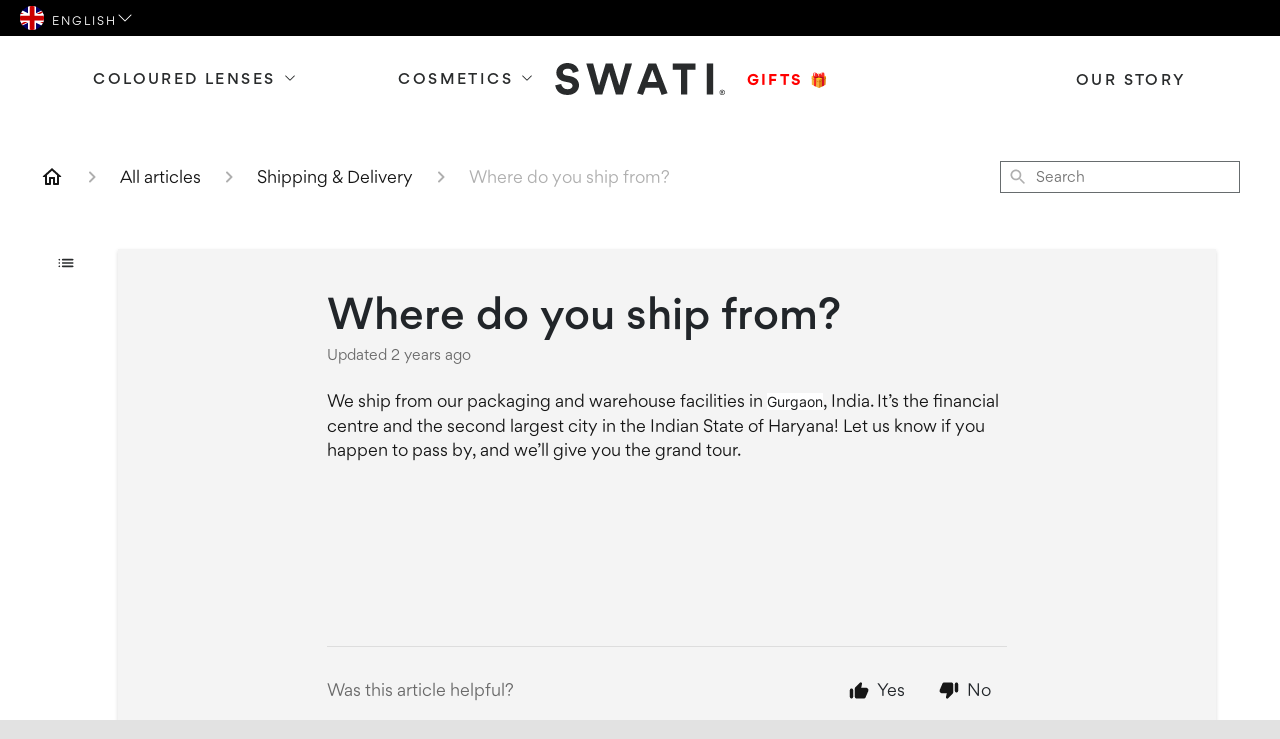

--- FILE ---
content_type: text/html; charset=utf-8
request_url: https://support-in.swati.com/en-US/where-do-you-ship-from-161375
body_size: 45927
content:
<!DOCTYPE html><html lang="en-US"><head><meta charSet="utf-8"/><meta name="viewport" content="width=device-width"/><link rel="preconnect" href="https://fonts.googleapis.com"/><link rel="preconnect" href="https://fonts.gstatic.com" crossorigin="anonymous"/><link rel="stylesheet" type="text/css" data-href="https://fonts.googleapis.com/css2?family=Roboto:wght@400;500;600&amp;display=swap" data-optimized-fonts="true"/><link rel="stylesheet" href="https://cdn.jsdelivr.net/npm/bootstrap@4.6.2/dist/css/bootstrap.min.css" integrity="sha384-xOolHFLEh07PJGoPkLv1IbcEPTNtaed2xpHsD9ESMhqIYd0nLMwNLD69Npy4HI+N" crossorigin="anonymous"/><link rel="stylesheet" href="https://static.swati.com/fonts/font.css" crossorigin="anonymous"/><style>
    :root {
        --ghc-primary-font-family: "Gordita", -apple-system, BlinkMacSystemFont, "Segoe UI", Roboto, "Helvetica Neue", Arial, "Noto Sans", sans-serif, "Apple Color Emoji", "Segoe UI Emoji", "Segoe UI Symbol", "Noto Color Emoji" !important
    }

    body {
        background: #e2e2e2;
        font-family: "Gordita", -apple-system, BlinkMacSystemFont, "Segoe UI", Roboto, "Helvetica Neue", Arial, "Noto Sans", sans-serif, "Apple Color Emoji", "Segoe UI Emoji", "Segoe UI Symbol", "Noto Color Emoji" !important
    }

    a {
        color: #292b2c !important;
        text-decoration: none !important
    }

    :root {
        --primary: #292b2c !important
    }

    h1,
    h2,
    h3,
    h4,
    h5,
    h6,
    .h1,
    .h2,
    .h3,
    .h4,
    .h5,
    .h6 {
        text-transform: uppercase;
        letter-spacing: .4rem
    }

    .footer {
        text-align: left
    }

    .footer-item {
        font-size: .75rem;
        letter-spacing: .1rem
    }

    .footer-item h5,
    .footer-item .h5 {
        line-height: 1.6rem;
        font-size: .875rem;
        letter-spacing: .2rem
    }

    .footer-item ul {
        padding: 0
    }

    .footer-item ul li {
        list-style: none;
        margin-bottom: .5rem
    }

    .footer-item ul li a {
        text-transform: uppercase;
        color: #fff
    }

    .footer-item ul li a:hover {
        text-decoration: underline
    }

    .footer-item ul li a.text-red {
        -webkit-text-decoration-color: #fff;
        text-decoration-color: #fff;
        font-weight: normal
    }

    .footer-item button:hover,
    .footer-item button:focus {
        color: #fff
    }

    .footer-item .payment-methods {
        overflow: hidden
    }

    @media (max-width: 991.98px) {
        .footer-item form#contact_form button[type="submit"] {
            width: 100%
        }
    }

    .footer-item.store-info {
        order: 4;
        margin-top: 2rem
    }

    .footer-item.newsletter-form {
        order: 0;
        margin-bottom: 2rem
    }

    @media (min-width: 768px) {
        .footer-item.store-info {
            order: 0;
            margin-top: 0
        }

        .footer-item.newsletter-form {
            order: 4;
            margin-bottom: 0
        }
    }

    .footer .social-icons {
        margin-left: -1rem;
        display: flex;
        flex-wrap: wrap;
        align-content: center
    }

    .footer .social-icons .social-icon {
        padding: .5rem 1rem
    }

    @media (max-width: 1199.98px) {
        .footer {
            text-align: center;
            max-width: 510px;
            margin: auto !important
        }

        .footer .swati-logo {
            background-position: center
        }

        .footer .footer-links {
            display: none
        }

        .footer .social-icons {
            width: 168px;
            margin: auto auto 3rem
        }

        .footer .form-control {
            font-size: 1rem
        }
    }

    .footer .success-svg {
        filter: invert(1)
    }

    .footer a {
        color: white !important;
        text-decoration: none
    }

    .bg-primary {
        background-color: #292b2c !important
    }

    .swati-logo {
        background-image: url("data:image/svg+xml,<svg xmlns=%27http://www.w3.org/2000/svg%27 viewBox=%270 0 111.39 21.02%27 fill=%27%23292b2c%27><g><path d=%27m110.05 19.44a.51.51 0 0 0 .33-.5.55.55 0 0 0 -.62-.55h-.69v1.74h.36v-.63h.27l.32.63h.39zm-.31-.27h-.31v-.44h.3c.14 0 .29.05.29.22s-.15.22-.28.22z%27/><path d=%27m109.69 17.59a1.7 1.7 0 1 0 1.7 1.7 1.7 1.7 0 0 0 -1.7-1.7zm0 3.09a1.39 1.39 0 0 1 0-2.78 1.39 1.39 0 0 1 0 2.78z%27/><path d=%27m9.9 8.67-2.84-.52c-1.49-.28-2.06-1.15-2.06-2.15 0-1.2 1.22-2.26 3-2.26a3.37 3.37 0 0 1 3.57 2.78l3.83-1.14c-.4-2.57-2.74-5.38-7.46-5.38-3.94 0-7.21 2.71-7.21 6.36 0 3.1 2.14 5.2 5.44 5.86l2.89.57c1.41.29 2.32 1.12 2.32 2.13 0 1.26-1.12 2.3-3.07 2.3a4.1 4.1 0 0 1 -4.38-3.47l-3.93.94c.65 3.86 3.28 6.31 8.18 6.31s7.47-3.2 7.47-6.36c0-2.87-1.98-5.29-5.75-5.97z%27/><path d=%27m77.14 4.4h5.41v16.31h4.19v-16.31h5.43v-4.09h-15.03z%27/><path d=%27m99.55.31h4.22v20.39h-4.22z%27/><path d=%27m66.32.31h-5.08l-7.48 19.59 3.9 1.1 1.73-4.69h8.75l1.76 4.69 3.92-1.13zm-5.55 12.11 3-8 3 8z%27/><path d=%27m30.93 20.71h-4.54l-5.99-20.4h4.51l3.88 14.49 4.4-14.49h4.51l4.4 14.59 4-14.59h4.35l-6 20.4h-4.59l-4.43-14.8z%27/></g></svg>");
        background-size: contain;
        background-repeat: no-repeat;
        min-height: 25px
    }

    .swati-logo.white {
        filter: invert(1) grayscale(100%) contrast(200%)
    }

    @media (max-width: 575.98px) {
        .swati-logo {
            max-height: 25px
        }
    }

    .icon::before {
        display: inline-block;
        content: "";
        background-repeat: no-repeat;
        background-size: contain;
        height: 1rem;
        width: 1rem;
        vertical-align: text-bottom
    }

    .icon.i1::before {
        height: 2.5rem;
        width: 2.5rem
    }

    .icon.i2::before {
        height: 2rem;
        width: 2rem
    }

    .icon.i3::before {
        height: 1.75rem;
        width: 1.75rem
    }

    .icon.i4::before {
        height: 1.5rem;
        width: 1.5rem
    }

    .icon.i5::before {
        height: 1.25rem;
        width: 1.25rem
    }

    .icon.i6::before {
        height: .75rem;
        width: .75rem
    }

    .icon.invert {
        filter: invert(1)
    }

    .icon.white {
        filter: invert(1) grayscale(100%) contrast(200%)
    }

    .icon.facebook::before {
        background-image: url("data:image/svg+xml,<svg xmlns=%27http://www.w3.org/2000/svg%27 viewBox=%270 0 24 24%27 fill=%27%23fff%27 role=%27img%27><title>SWATI Cosmetics Facebook</title><path d=%27M23.9981 11.9991C23.9981 5.37216 18.626 0 11.9991 0C5.37216 0 0 5.37216 0 11.9991C0 17.9882 4.38789 22.9522 10.1242 23.8524V15.4676H7.07758V11.9991H10.1242V9.35553C10.1242 6.34826 11.9156 4.68714 14.6564 4.68714C15.9692 4.68714 17.3424 4.92149 17.3424 4.92149V7.87439H15.8294C14.3388 7.87439 13.8739 8.79933 13.8739 9.74824V11.9991H17.2018L16.6698 15.4676H13.8739V23.8524C19.6103 22.9522 23.9981 17.9882 23.9981 11.9991Z%27></path></svg>")
    }

    .icon.twitter::before {
        background-image: url("data:image/svg+xml,<svg xmlns=%27http://www.w3.org/2000/svg%27 fill=%27%23fff%27 viewBox=%270 0 24 24%27 role=%27img%27><title>SWATI Cosmetics Twitter</title><path d=%27M23.954 4.569c-.885.389-1.83.654-2.825.775 1.014-.611 1.794-1.574 2.163-2.723-.951.555-2.005.959-3.127 1.184-.896-.959-2.173-1.559-3.591-1.559-2.717 0-4.92 2.203-4.92 4.917 0 .39.045.765.127 1.124C7.691 8.094 4.066 6.13 1.64 3.161c-.427.722-.666 1.561-.666 2.475 0 1.71.87 3.213 2.188 4.096-.807-.026-1.566-.248-2.228-.616v.061c0 2.385 1.693 4.374 3.946 4.827-.413.111-.849.171-1.296.171-.314 0-.615-.03-.916-.086.631 1.953 2.445 3.377 4.604 3.417-1.68 1.319-3.809 2.105-6.102 2.105-.39 0-.779-.023-1.17-.067 2.189 1.394 4.768 2.209 7.557 2.209 9.054 0 13.999-7.496 13.999-13.986 0-.209 0-.42-.015-.63.961-.689 1.8-1.56 2.46-2.548l-.047-.02z%27></path></svg>")
    }

    .icon.instagram::before {
        background-image: url("data:image/svg+xml,<svg xmlns=%27http://www.w3.org/2000/svg%27 fill=%27%23fff%27 viewBox=%270 0 24 24%27 role=%27img%27><title>SWATI Cosmetics Instagram</title><path d=%27M12 0C8.74 0 8.333.015 7.053.072 5.775.132 4.905.333 4.14.63c-.789.306-1.459.717-2.126 1.384S.935 3.35.63 4.14C.333 4.905.131 5.775.072 7.053.012 8.333 0 8.74 0 12s.015 3.667.072 4.947c.06 1.277.261 2.148.558 2.913.306.788.717 1.459 1.384 2.126.667.666 1.336 1.079 2.126 1.384.766.296 1.636.499 2.913.558C8.333 23.988 8.74 24 12 24s3.667-.015 4.947-.072c1.277-.06 2.148-.262 2.913-.558.788-.306 1.459-.718 2.126-1.384.666-.667 1.079-1.335 1.384-2.126.296-.765.499-1.636.558-2.913.06-1.28.072-1.687.072-4.947s-.015-3.667-.072-4.947c-.06-1.277-.262-2.149-.558-2.913-.306-.789-.718-1.459-1.384-2.126C21.319 1.347 20.651.935 19.86.63c-.765-.297-1.636-.499-2.913-.558C15.667.012 15.26 0 12 0zm0 2.16c3.203 0 3.585.016 4.85.071 1.17.055 1.805.249 2.227.415.562.217.96.477 1.382.896.419.42.679.819.896 1.381.164.422.36 1.057.413 2.227.057 1.266.07 1.646.07 4.85s-.015 3.585-.074 4.85c-.061 1.17-.256 1.805-.421 2.227-.224.562-.479.96-.899 1.382-.419.419-.824.679-1.38.896-.42.164-1.065.36-2.235.413-1.274.057-1.649.07-4.859.07-3.211 0-3.586-.015-4.859-.074-1.171-.061-1.816-.256-2.236-.421-.569-.224-.96-.479-1.379-.899-.421-.419-.69-.824-.9-1.38-.165-.42-.359-1.065-.42-2.235-.045-1.26-.061-1.649-.061-4.844 0-3.196.016-3.586.061-4.861.061-1.17.255-1.814.42-2.234.21-.57.479-.96.9-1.381.419-.419.81-.689 1.379-.898.42-.166 1.051-.361 2.221-.421 1.275-.045 1.65-.06 4.859-.06l.045.03zm0 3.678c-3.405 0-6.162 2.76-6.162 6.162 0 3.405 2.76 6.162 6.162 6.162 3.405 0 6.162-2.76 6.162-6.162 0-3.405-2.76-6.162-6.162-6.162zM12 16c-2.21 0-4-1.79-4-4s1.79-4 4-4 4 1.79 4 4-1.79 4-4 4zm7.846-10.405c0 .795-.646 1.44-1.44 1.44-.795 0-1.44-.646-1.44-1.44 0-.794.646-1.439 1.44-1.439.793-.001 1.44.645 1.44 1.439z%27></path></svg>")
    }

    .icon.youtube::before {
        background-image: url("data:image/svg+xml,<svg viewBox=%270 0 24 24%27 fill=%27%23fff%27 xmlns=%27http://www.w3.org/2000/svg%27 role=%27img%27><title>SWATI Cosmetics YouTube</title><path d=%27M23.495 6.205a3.007 3.007 0 0 0-2.088-2.088c-1.87-.501-9.396-.501-9.396-.501s-7.507-.01-9.396.501A3.007 3.007 0 0 0 .527 6.205a31.247 31.247 0 0 0-.522 5.805 31.247 31.247 0 0 0 .522 5.783 3.007 3.007 0 0 0 2.088 2.088c1.868.502 9.396.502 9.396.502s7.506 0 9.396-.502a3.007 3.007 0 0 0 2.088-2.088 31.247 31.247 0 0 0 .5-5.783 31.247 31.247 0 0 0-.5-5.805zM9.609 15.601V8.408l6.264 3.602z%27></path></svg>")
    }

    .icon.linkedin::before {
        background-image: url("data:image/svg+xml,<svg role=%27img%27 viewBox=%270 0 24 24%27 fill=%27%23fff%27 xmlns=%27http://www.w3.org/2000/svg%27><title>SWATI Cosmetics LinkedIn</title><path d=%27M20.447 20.452h-3.554v-5.569c0-1.328-.027-3.037-1.852-3.037-1.853 0-2.136 1.445-2.136 2.939v5.667H9.351V9h3.414v1.561h.046c.477-.9 1.637-1.85 3.37-1.85 3.601 0 4.267 2.37 4.267 5.455v6.286zM5.337 7.433c-1.144 0-2.063-.926-2.063-2.065 0-1.138.92-2.063 2.063-2.063 1.14 0 2.064.925 2.064 2.063 0 1.139-.925 2.065-2.064 2.065zm1.782 13.019H3.555V9h3.564v11.452zM22.225 0H1.771C.792 0 0 .774 0 1.729v20.542C0 23.227.792 24 1.771 24h20.451C23.2 24 24 23.227 24 22.271V1.729C24 .774 23.2 0 22.222 0h.003z%27></path></svg>")
    }

    .icon.tiktok::before {
        background-image: url("data:image/svg+xml,<svg xmlns=%27http://www.w3.org/2000/svg%27 fill=%27%23fff%27 viewBox=%270 0 24 24%27 role=%27img%27><title>SWATI COsmetics TikTok</title><path d=%27M12.53.02C13.84 0 15.14.01 16.44 0c.08 1.53.63 3.09 1.75 4.17 1.12 1.11 2.7 1.62 4.24 1.79v4.03c-1.44-.05-2.89-.35-4.2-.97-.57-.26-1.1-.59-1.62-.93-.01 2.92.01 5.84-.02 8.75-.08 1.4-.54 2.79-1.35 3.94-1.31 1.92-3.58 3.17-5.91 3.21-1.43.08-2.86-.31-4.08-1.03-2.02-1.19-3.44-3.37-3.65-5.71-.02-.5-.03-1-.01-1.49.18-1.9 1.12-3.72 2.58-4.96 1.66-1.44 3.98-2.13 6.15-1.72.02 1.48-.04 2.96-.04 4.44-.99-.32-2.15-.23-3.02.37-.63.41-1.11 1.04-1.36 1.75-.21.51-.15 1.07-.14 1.61.24 1.64 1.82 3.02 3.5 2.87 1.12-.01 2.19-.66 2.77-1.61.19-.33.4-.67.41-1.06.1-1.79.06-3.57.07-5.36.01-4.03-.01-8.05.02-12.07z%27></path></svg>")
    }

    .icon.mail::before {
        background-image: url("data:image/svg+xml,<svg viewBox=%270 0 16 16%27 fill=%27%23676C6E%27 xmlns=%27http://www.w3.org/2000/svg%27><path fill-rule=%27evenodd%27 d=%27M0 4a2 2 0 0 1 2-2h12a2 2 0 0 1 2 2v8a2 2 0 0 1-2 2H2a2 2 0 0 1-2-2V4zm2-1a1 1 0 0 0-1 1v.217l7 4.2 7-4.2V4a1 1 0 0 0-1-1H2zm13 2.383l-4.758 2.855L15 11.114v-5.73zm-.034 6.878L9.271 8.82 8 9.583 6.728 8.82l-5.694 3.44A1 1 0 0 0 2 13h12a1 1 0 0 0 .966-.739zM1 11.114l4.758-2.876L1 5.383v5.73z%27/></svg>")
    }

    .icon.phone::before {
        background-image: url("data:image/svg+xml,<svg viewBox=%270 0 16 16%27 fill=%27%23676C6E%27 xmlns=%27http://www.w3.org/2000/svg%27><path fill-rule=%27evenodd%27 d=%27M11 1H5a1 1 0 0 0-1 1v12a1 1 0 0 0 1 1h6a1 1 0 0 0 1-1V2a1 1 0 0 0-1-1zM5 0a2 2 0 0 0-2 2v12a2 2 0 0 0 2 2h6a2 2 0 0 0 2-2V2a2 2 0 0 0-2-2H5z%27/><path fill-rule=%27evenodd%27 d=%27M8 14a1 1 0 1 0 0-2 1 1 0 0 0 0 2z%27/></svg>")
    }

    .icon.arrow-down::before {
        background-image: url("data:image/svg+xml,<svg viewBox=%270 0 16 16%27 fill=%27%23292b2c%27 xmlns=%27http://www.w3.org/2000/svg%27><path fill-rule=%27evenodd%27 d=%27M1.646 4.646a.5.5 0 0 1 .708 0L8 10.293l5.646-5.647a.5.5 0 0 1 .708.708l-6 6a.5.5 0 0 1-.708 0l-6-6a.5.5 0 0 1 0-.708z%27></path></svg>")
    }

    .icon.tail-arrow-left::before {
        background-image: url("data:image/svg+xml,<svg viewBox=%270 0 16 16%27 fill=%27%23ffffff%27 xmlns=%27http://www.w3.org/2000/svg%27><path fill-rule=%27evenodd%27 d=%27M7.854 4.646a.5.5 0 0 1 0 .708L5.207 8l2.647 2.646a.5.5 0 0 1-.708.708l-3-3a.5.5 0 0 1 0-.708l3-3a.5.5 0 0 1 .708 0z%27></path><path fill-rule=%27evenodd%27 d=%27M4.5 8a.5.5 0 0 1 .5-.5h6.5a.5.5 0 0 1 0 1H5a.5.5 0 0 1-.5-.5z%27></path></svg>")
    }

    .input-icon .input-group-append {
        position: absolute;
        right: 0;
        z-index: 4
    }

    .input-icon .form-control {
        padding-right: calc(.84375rem + 57px) !important;
        background-image: none !important
    }

    .input-icon .input-group-text {
        border-color: transparent;
        background: inherit
    }

    .form-control:disabled,
    .form-control[readonly] {
        background-color: transparent !important
    }

    .form-control-placeholder {
        position: absolute;
        top: 0;
        padding: 16px 0 0 13px;
        transition: all 200ms;
        opacity: 0.5;
        -webkit-user-select: none;
        -moz-user-select: none;
        user-select: none
    }

    .form-control-error {
        color: #d84044;
        font-size: 0.8rem;
        padding: 5px;
        font-weight: 600
    }

    .form-control:focus .form-control-placeholder,
    .form-control.ng-not-empty .form-control-placeholder,
    select.form-control:valid .form-control-placeholder {
        font-size: 0.70rem;
        color: #333;
        transform: translate3d(-2px, -9px, 0);
        opacity: 1
    }

    .form-control select.form-control {
        padding: 20px 50px 6px 10px;
        font-size: 1.1rem;
        vertical-align: bottom;
        -webkit-appearance: none;
        -moz-appearance: none;
        appearance: none
    }

    .form-control select.form-control:not([size]):not([multiple]) {
        height: calc(2.25rem + 20px)
    }

    select {
        padding-right: 2.5rem !important;
        background-image: url("data:image/svg+xml,<svg width=%271em%27 height=%271em%27 viewBox=%270 0 16 16%27 fill=%27%23464a4d%27 xmlns=%27http://www.w3.org/2000/svg%27><path fill-rule=%27evenodd%27 d=%27M1.646 4.646a.5.5 0 0 1 .708 0L8 10.293l5.646-5.647a.5.5 0 0 1 .708.708l-6 6a.5.5 0 0 1-.708 0l-6-6a.5.5 0 0 1 0-.708z%27/></svg>") !important;
        background-repeat: no-repeat;
        background-position: calc(100% - 1.25rem) 50%;
        -webkit-appearance: none;
        -moz-appearance: none;
        appearance: none
    }

    .input-group-sm>.form-control,
    .input-group-sm .input-group-append>.input-group-text {
        padding: .53125rem 1.25rem !important;
        height: calc(1.5em + 1.0625rem + 2px) !important
    }

    .btn {
        text-transform: uppercase;
        letter-spacing: .2em;
        font-weight: 700
    }

    .btn-sm,
    .btn-group-sm>.btn {
        padding: 0.53125rem 1.25rem;
        font-size: .75rem;
        line-height: 1.5;
        border-radius: 0
    }

    .btn-success {
        color: #292b2c;
        background-color: #22a973;
        border-color: #22a973
    }

    .btn-success:hover {
        color: #22a973;
        background-color: rgba(0, 0, 0, 0);
        border-color: #22a973
    }

    .btn-success:focus,
    .btn-success.focus {
        color: #fff;
        background-color: rgba(0, 0, 0, 0);
        border-color: #22a973;
        box-shadow: 0 0 0 .2rem rgba(67, 182, 136, 0.5)
    }

    .btn-success.disabled,
    .btn-success:disabled {
        color: #fff;
        background-color: #22a973;
        border-color: #22a973
    }

    .btn-success:not(:disabled):not(.disabled):active,
    .btn-success:not(:disabled):not(.disabled).active,
    .show>.btn-success.dropdown-toggle {
        color: #fff;
        background-color: #197f56;
        border-color: #17744f
    }

    .btn-success:not(:disabled):not(.disabled):active:focus,
    .btn-success:not(:disabled):not(.disabled).active:focus,
    .show>.btn-success.dropdown-toggle:focus {
        box-shadow: 0 0 0 .2rem rgba(67, 182, 136, 0.5)
    }

    .header__row {
        height: 85px;
        transition: all .3s ease-in-out
    }

    .header__row-menu {
        margin: 0 70px !important
    }

    @media (max-width: 575.98px) {
        .header__row {
            height: 70px
        }
    }

    .header__row #toggleMobileMenu,
    .header__row #toggleSearch {
        position: absolute;
        top: 36px;
        left: 0;
        height: 85px;
        width: 4.75rem;
        cursor: pointer;
        align-items: center;
        justify-content: center;
        z-index: 1;
        transition: all 0.3s ease-in-out
    }

    @media (max-width: 575.98px) {

        .header__row #toggleMobileMenu,
        .header__row #toggleSearch {
            height: 70px;
            width: 3rem
        }

        .header__row #toggleMobileMenu::before,
        .header__row #toggleSearch::before {
            height: 2rem;
            width: 2rem
        }
    }

    .header__row #toggleSearch {
        left: 4.75rem
    }

    .header__row #toggleSearch::before {
        height: 1.5rem !important;
        width: 1.5rem !important
    }

    @media (max-width: 575.98px) {
        .header__row #toggleSearch {
            left: 3rem
        }
    }

    @media (min-width: 1200px) {
        .header__row #toggleSearch {
            left: 0
        }
    }

    .header__row ul {
        list-style: none;
        padding: 0;
        margin: 0;
        display: flex;
        justify-content: space-around;
        align-items: center;
        height: 85px
    }

    @media (max-width: 575.98px) {
        .header__row ul {
            height: 70px
        }
    }

    .header__row ul .header-links {
        display: flex;
        justify-content: space-between;
        width: calc((100vw / 2) - 200px);
        max-width: 480px
    }

    .header__row ul .header__link {
        text-align: center
    }

    .header__row ul .header__link a {
        color: #292b2c;
        text-transform: uppercase;
        font-size: .875rem;
        letter-spacing: .15rem;
        font-weight: 500;
        -webkit-font-smoothing: antialiased;
        text-shadow: 1px 1px 1px rgba(0, 0, 0, 0.004)
    }

    .header__row ul .header__link a:hover {
        text-decoration: underline !important
    }

    .header__row ul .header__link a.text-red {
        -webkit-text-decoration-color: #292b2c;
        text-decoration-color: #292b2c;
        font-weight: bold
    }

    .header__row ul .header__link-multiple {
        position: relative;
        display: flex;
        align-items: center;
        justify-content: center;
        height: 100%;
        cursor: pointer
    }

    .header__row ul .header__link-multiple .arrow-down {
        padding-left: 2px
    }

    .header__row ul .header__link-multiple .arrow-down::before {
        vertical-align: 0;
        transition: transform .3s ease
    }

    .header__row ul .header__link-multiple::before {
        content: " ";
        display: block;
        border-width: 0 15px 15px 15px;
        border-style: solid;
        border-color: transparent transparent #e5e5e5 transparent;
        position: absolute;
        bottom: 0;
        z-index: 1
    }

    .header__row ul .header__link-multiple nav {
        position: fixed;
        left: 0;
        right: 0;
        background: #e5e5e5;
        top: 85px;
        box-shadow: 0 5px 20px 0 rgba(0, 0, 0, 0.2);
        cursor: auto
    }

    .header__row ul .header__link-multiple nav,
    .header__row ul .header__link-multiple::before {
        visibility: hidden;
        opacity: 0;
        transition: all .3s ease-in-out
    }

    .header__row ul .header__link-multiple:hover nav,
    .header__row ul .header__link-multiple:hover::before {
        visibility: visible;
        opacity: 1
    }

    .header__row ul .header__link-multiple:hover .arrow-down::before {
        transform: rotate(-180deg)
    }

    .header__row ul .header__link-multiple-sub-link a {
        color: #292b2c !important
    }

    .header__row ul .header__link-multiple-sub-link h5,
    .header__row ul .header__link-multiple-sub-link .h5 {
        line-height: 1.6rem;
        font-size: .875rem;
        letter-spacing: .2rem;
        margin-bottom: 1.5rem;
        font-weight: 500 !important
    }

    .header__row ul .header__link-multiple-sub-link ul {
        display: block;
        height: auto
    }

    .header__row ul .header__link-multiple-sub-link ul li {
        margin-bottom: .5rem
    }

    .header__row ul .header__link-multiple-sub-link ul li:last-child {
        margin-bottom: 0
    }

    .header__row ul .header__link-multiple-sub-link ul li a {
        font-weight: 400 !important
    }

    .header__row ul .header__link-multiple-sub-link ul li a:hover {
        text-decoration: underline !important
    }

    @media (max-width: 1199.98px) {
        .header__row ul .header__link {
            display: none
        }
    }

    .header__row-container {
        transition: all 0.3s ease-in-out;
        background: #fff;
        transform: translate3d(0, 0%, 0)
    }

    .css-1vnrkgl,
    .css-v9uw96 {
        background: #e2e2e2 !important
    }

    .css-1sl5czg {
        background: #f4f4f4 !important;
        border-radius: 0px !important
    }

    .ghc-display-mode-switch {
        border-radius: 0px !important
    }

    .ghc-display-mode-switch span {
        border-radius: 0px
    }

    div[aria-labelledby="algolia-search-combobox-label"] {
        border-radius: 0px;
        box-shadow: none !important;
        transition: border-color 0.15s ease-in-out, box-shadow 0.15s ease-in-out
    }

    div[aria-labelledby="algolia-search-combobox-label"]:hover,
    div[aria-labelledby="algolia-search-combobox-label"]:focus-within {
        box-shadow: 0 0 0 0.2rem rgb(41 43 44 / 25%) !important
    }

    div[aria-labelledby="algolia-search-combobox-label"]::after {
        border-radius: 0px;
        border-color: #676c6e
    }

    .banner-text {
        letter-spacing: .2em !important
    }

    .ghc-main-content-container h1,
    .ghc-main-content-container h2 {
        letter-spacing: .2em !important
    }

    .css-1xorig4 {
        transition: all 0.3s ease-in-out;
        background: #fff;
        transform: translate3d(0, 0%, 0)
    }

    .ghc-category-card,
    .ghc-article-card,
    .css-xywlaq,
    .css-1wctgo7 {
        background: #f4f4f4 !important;
        border-radius: 0px !important
    }

    .css-xywlaq h1 {
        font-size: 2.5rem
    }

    .ghc-category-card h5,
    .ghc-article-card h5,
    .css-xywlaq h1 {
        letter-spacing: normal !important;
        text-transform: none;
        font-weight: 500
    }

    .ghc-navigation-sidebar-article-list h3,
    .ghc-navigation-category-header h2 {
        text-transform: none !important;
        letter-spacing: normal !important
    }

    .css-q2qbuu:hover,
    .css-edot03:hover {
        background-color: #dadada !important;
        border-radius: 0px
    }

    .ghc-navigation-article-item::before {
        border-radius: 0px
    }

    body.scrolled .header__row-container {
        transform: translate3d(0, -100%, 0)
    }

    body.scrolled .header__row ul .header__link-multiple nav,
    body.scrolled .header__row ul .header__link-multiple::before {
        visibility: hidden;
        opacity: 0
    }

    .text-red {
        color: red !important;
        font-weight: bold
    }

    .css-5z3jtg:has(.css-79j4wy) {
        display: none
    }

    .css-1c7bmqp {
        max-width: 800px
    }

    .css-khazxm {
        font-weight: 500
    }

    .form-control {
        border-radius: 0px
    }

    .form-control:focus {
        box-shadow: 0 0 0 0.2rem rgb(41 43 44 / 25%) !important
    }

    .css-khazxm {
        font-weight: 500
    }

    .form-control {
        border-radius: 0px
    }

    .form-control:focus {
        box-shadow: 0 0 0 0.2rem rgb(41 43 44 / 25%) !important
    }

    .css-zg2cyw {
        border-radius: 0px
    }

    .btn {
        border-radius: 0px
    }

    @media (max-width: 1199.98px) {
        .header__row ul .header__link {
            display: none
        }
    }

    select#languagePicker {
        background-image: url("data:image/svg+xml,<svg width=%271em%27 height=%271em%27 viewBox=%270 0 16 16%27 fill=%27%23ffffff%27 xmlns=%27http://www.w3.org/2000/svg%27><path fill-rule=%27evenodd%27 d=%27M1.646 4.646a.5.5 0 0 1 .708 0L8 10.293l5.646-5.647a.5.5 0 0 1 .708.708l-6 6a.5.5 0 0 1-.708 0l-6-6a.5.5 0 0 1 0-.708z%27/></svg>") !important;
        background-color: transparent;
        font-size: 11px;
        letter-spacing: .2em;
        text-transform: uppercase;
        color: white;
        border: 0px;
        padding: 5px 35px 0 0 !important;
    }

    .header__toolbar {
        color: #fff;
        height: 36px;
        position: absolute;
        top: 0;
        width: 100%;
        display: flex;
        justify-content: space-between;
        align-items: center;
        font-size: .6875rem;
        letter-spacing: .1rem;
        padding: 0 0.75rem;
        -webkit-user-select: none;
        -moz-user-select: none;
        user-select: none;
        text-transform: uppercase;
        z-index: 3;
        background: #000;
    }

    .header__toolbar-left {
        display: flex;
        justify-content: space-between;
        flex-grow: 1;
        height: 100%
    }

    .header__toolbar-left .language {
        display: flex;
        align-items: center
    }

    .header__toolbar-left .language-label {
        vertical-align: middle
    }

    .header__toolbar-left .language:hover .icon.search {
        border-color: transparent
    }

    .header__toolbar-left .personalise {
        display: flex;
        align-items: center;
        transition: background .4s ease-in-out;
        -webkit-user-select: none;
        -moz-user-select: none;
        user-select: none;
        cursor: pointer;
        padding: 0 .675rem;
        position: relative;
        height: 36px
    }

    .header__toolbar-left .personalise:hover {
        background: rgba(255, 255, 255, 0.05)
    }

    @media (max-width: 1199.98px) {
        .header__toolbar-left .personalise {
            display: none
        }
    }

    .header__toolbar-left .personalise .icon {
        transition: transform 0.3s ease
    }

    .header__toolbar-left .personalise.open {
        background: rgba(255, 255, 255, 0.15)
    }

    .header__toolbar-left .personalise.open .icon {
        transform: rotate(-180deg)
    }

    .header__toolbar-left .toggle-search-desktop,
    .header__toolbar-left .language-picker {
        height: 100%;
        display: flex;
        align-items: center;
        transition: background 0.2s ease-in-out;
        cursor: pointer
    }

    .header__toolbar-left .toggle-search-desktop:hover,
    .header__toolbar-left .language-picker:hover {
        background: rgba(255, 255, 255, 0.15)
    }

    .header__toolbar-left .language-picker {
        padding: 0 .5rem;
        position: relative
    }

    .header__toolbar-left .language-picker .flag-icon {
        width: 24px;
        height: 24px;
        background-size: cover;
        border-radius: 50%;
        margin-right: .5rem;
        position: static
    }

    .header__toolbar-left .language-picker .language-label {
        margin-right: .5rem
    }

    .header__toolbar-left .toggle-search-desktop .icon.search {
        border-left: 1px solid rgba(255, 255, 255, 0.8);
        transition: border 0.2s ease
    }

    .header__toolbar-left .toggle-search-desktop .icon.search::before {
        height: .875rem;
        width: .875rem
    }


    @media (max-width: 1199.98px) {
        .header__toolbar {
            padding: 0
        }
    }

    .css-1xorig4 {
        background-color: transparent !important;
    }

    .header__row-container {
        margin-top: 36px;
    }

    footer a:hover {
        text-decoration: underline !important;
    }

    .css-1sl5czg {
        margin-bottom: 0px !important;
    }

    .selected-country-flag {
        object-fit: cover;
    }

    .css-1rktlnp {
        text-transform: uppercase;
        font-size: 1rem !important;
        letter-spacing: .2em;
        text-align: center;
    }

    .css-japtfw,
    .css-1p0iy4y {
        font-size: .875rem !important;
        text-transform: uppercase;
        letter-spacing: .10em;
        font-weight: 700 !important;
    }

    textarea.form-control,
    .css-j1znce,
    .css-v6d48f,
    .css-1yyxebb,
    .css-qfzjhj,
    .css-japtfw,
    .css-94ylfz {
        border-radius: 0 !important;
    }

    .css-qfzjhj {
        background-color: #292b2c !important;
        font-weight: 700 !important;
        border: 1px solid #292b2c !important;
    }

    .css-qfzjhj:hover {
        background-color: rgb(0, 0, 0, 0) !important;
        border: 1px solid #292b2c !important;
        color: #292b2c !important;
    }
    
    .css-94ylfz {
        height: 50px !important;
    }

    .css-94ylfz::placeholder {
        text-transform: uppercase;
    }

    .css-j1znce {
        letter-spacing: 0;
    }

    .css-94ylfz::placeholder,
    textarea.form-control::placeholder {
        text-transform: uppercase;
    }

    .css-5su6jw {
        background-color: #f4f4f4 !important;
    }

    .css-1t8x97m {
        border-top: none !important;
        padding-top: 0 !important;
        row-gap: 10px !important;
    }
</style><title>Where do you ship from?</title><meta property="og:title" content="Where do you ship from?"/><meta name="description" content="We ship from our packaging and warehouse facilities in Skurup, Sweden. It’s a lovely little town in the South, a hidden gem, with only like 8 000 inhabitants! It’s really cute! Let us know if you happen to pass by, and we’ll give you the grand tour"/><meta property="og:description" content="We ship from our packaging and warehouse facilities in Skurup, Sweden. It’s a lovely little town in the South, a hidden gem, with only like 8 000 inhabitants! It’s really cute! Let us know if you happen to pass by, and we’ll give you the grand tour"/><meta property="og:type" content="website"/><meta property="og:locale" content="en-US"/><link rel="icon" sizes="64x64" type="image/png" href="https://attachments.gorgias.help/uploads.gorgias.io/30BVo7vRKa7rvzmQ/swati-favicon-64x64-77a04a59-efbf-47ff-8755-c6dc4ebe5c8f.png"/><link rel="shortcut icon" href="https://attachments.gorgias.help/uploads.gorgias.io/30BVo7vRKa7rvzmQ/swati-favicon-64x64-77a04a59-efbf-47ff-8755-c6dc4ebe5c8f.png"/><link rel="apple-touch-icon" href="https://attachments.gorgias.help/uploads.gorgias.io/30BVo7vRKa7rvzmQ/swati-favicon-64x64-77a04a59-efbf-47ff-8755-c6dc4ebe5c8f.png"/><link rel="canonical" href="https://support-in.swati.com/en-US/where-do-you-ship-from-161375"/><meta property="og:url" content="https://support-in.swati.com/en-US/where-do-you-ship-from-161375"/><link rel="stylesheet" href="https://cdn.jsdelivr.net/npm/froala-editor@4.0.5/css/froala_style.min.css" type="text/css"/><meta name="next-head-count" content="20"/><meta name="viewport" content="width=device-width, initial-scale=1, maximum-scale=2"/><link data-next-font="" rel="preconnect" href="/" crossorigin="anonymous"/><link rel="preload" href="https://assets.gorgias.help/95ae2b89058d50ef1cf48e0023b7c22d32df48d5/_next/static/css/45d35d03d183a7c0.css" as="style"/><link rel="stylesheet" href="https://assets.gorgias.help/95ae2b89058d50ef1cf48e0023b7c22d32df48d5/_next/static/css/45d35d03d183a7c0.css" data-n-g=""/><noscript data-n-css=""></noscript><script defer="" nomodule="" src="https://assets.gorgias.help/95ae2b89058d50ef1cf48e0023b7c22d32df48d5/_next/static/chunks/polyfills-42372ed130431b0a.js"></script><script src="https://assets.gorgias.help/95ae2b89058d50ef1cf48e0023b7c22d32df48d5/_next/static/chunks/webpack-d1ba32a487e5783f.js" defer=""></script><script src="https://assets.gorgias.help/95ae2b89058d50ef1cf48e0023b7c22d32df48d5/_next/static/chunks/framework-a32fdada02556615.js" defer=""></script><script src="https://assets.gorgias.help/95ae2b89058d50ef1cf48e0023b7c22d32df48d5/_next/static/chunks/main-97d7c75ecf7cf52b.js" defer=""></script><script src="https://assets.gorgias.help/95ae2b89058d50ef1cf48e0023b7c22d32df48d5/_next/static/chunks/pages/_app-961cc8331abd1b89.js" defer=""></script><script src="https://assets.gorgias.help/95ae2b89058d50ef1cf48e0023b7c22d32df48d5/_next/static/chunks/1903-23ff1ec26f31d34a.js" defer=""></script><script src="https://assets.gorgias.help/95ae2b89058d50ef1cf48e0023b7c22d32df48d5/_next/static/chunks/4096-6c8362c45ca7b523.js" defer=""></script><script src="https://assets.gorgias.help/95ae2b89058d50ef1cf48e0023b7c22d32df48d5/_next/static/chunks/2275-221429e919b006ed.js" defer=""></script><script src="https://assets.gorgias.help/95ae2b89058d50ef1cf48e0023b7c22d32df48d5/_next/static/chunks/8303-74dceabc329893cc.js" defer=""></script><script src="https://assets.gorgias.help/95ae2b89058d50ef1cf48e0023b7c22d32df48d5/_next/static/chunks/7799-e343243b1dfaa0b5.js" defer=""></script><script src="https://assets.gorgias.help/95ae2b89058d50ef1cf48e0023b7c22d32df48d5/_next/static/chunks/pages/%5BslugArticleId%5D-4e795cbb8bb6715b.js" defer=""></script><script src="https://assets.gorgias.help/95ae2b89058d50ef1cf48e0023b7c22d32df48d5/_next/static/rCgrkxYyGVJ-seaGhkjxW/_buildManifest.js" defer=""></script><script src="https://assets.gorgias.help/95ae2b89058d50ef1cf48e0023b7c22d32df48d5/_next/static/rCgrkxYyGVJ-seaGhkjxW/_ssgManifest.js" defer=""></script><link rel="stylesheet" href="https://fonts.googleapis.com/css2?family=Roboto:wght@400;500;600&display=swap"/></head><body><div id="__next"><div class="ghc-app"><style data-emotion="css-global ru116n">:root{--ghc-primary-color:#292b2c;--ghc-primary-font-family:"Roboto";}html{line-height:1.15;-webkit-text-size-adjust:100%;}body{margin:0;}main{display:block;}h1{font-size:2em;margin:0.67em 0;}hr{box-sizing:content-box;height:0;overflow:visible;}pre{font-family:monospace,monospace;font-size:1em;}a{background-color:transparent;}abbr[title]{border-bottom:none;-webkit-text-decoration:underline;text-decoration:underline;-webkit-text-decoration:underline dotted;text-decoration:underline dotted;}b,strong{font-weight:bolder;}code,kbd,samp{font-family:monospace,monospace;font-size:1em;}small{font-size:80%;}sub,sup{font-size:75%;line-height:0;position:relative;vertical-align:baseline;}sub{bottom:-0.25em;}sup{top:-0.5em;}img{border-style:none;}button,input,optgroup,select,textarea{font-family:inherit;font-size:100%;line-height:1.15;margin:0;}button,input{overflow:visible;}button,select{text-transform:none;}button,[type="button"],[type="reset"],[type="submit"]{-webkit-appearance:button;}button::-moz-focus-inner,[type="button"]::-moz-focus-inner,[type="reset"]::-moz-focus-inner,[type="submit"]::-moz-focus-inner{border-style:none;padding:0;}button:-moz-focusring,[type="button"]:-moz-focusring,[type="reset"]:-moz-focusring,[type="submit"]:-moz-focusring{outline:1px dotted ButtonText;}fieldset{padding:0.35em 0.75em 0.625em;}legend{box-sizing:border-box;color:inherit;display:table;max-width:100%;padding:0;white-space:normal;}progress{vertical-align:baseline;}textarea{overflow:auto;}[type="checkbox"],[type="radio"]{box-sizing:border-box;padding:0;}[type="number"]::-webkit-inner-spin-button,[type="number"]::-webkit-outer-spin-button{height:auto;}[type="search"]{-webkit-appearance:textfield;outline-offset:-2px;}[type="search"]::-webkit-search-decoration{-webkit-appearance:none;}::-webkit-file-upload-button{-webkit-appearance:button;font:inherit;}details{display:block;}summary{display:-webkit-box;display:-webkit-list-item;display:-ms-list-itembox;display:list-item;}template{display:none;}[hidden]{display:none;}html{box-sizing:border-box;scroll-behavior:smooth;}*,*:before,*:after{box-sizing:inherit;}#nprogress .bar{background:#292b2c!important;}#nprogress .peg{box-shadow:0 0 10px #292b2c,0 0 5px #292b2c;}#nprogress .spinner-icon{border-top-color:#292b2c;border-left-color:#292b2c;}.masonry-layout{display:-webkit-box;display:-webkit-flex;display:-ms-flexbox;display:flex;margin-left:-16px;width:auto;}@media (min-width: 768px){.masonry-layout{margin-right:40px;margin-left:40px;}}@media (min-width: 1240px){.masonry-layout{margin-right:0;margin-left:0;}}.masonry-layout_column{-webkit-background-clip:padding-box;background-clip:padding-box;}.masonry-layout_column:not(:first-child){padding-left:16px;}.masonry-layout_column>div{margin-bottom:16px;}</style><style data-emotion="css mk59p0">.css-mk59p0{min-height:100vh;display:-webkit-box;display:-webkit-flex;display:-ms-flexbox;display:flex;-webkit-flex-direction:column;-ms-flex-direction:column;flex-direction:column;-webkit-align-items:stretch;-webkit-box-align:stretch;-ms-flex-align:stretch;align-items:stretch;background-color:#FFFFFF;overflow-y:hidden;}</style><div class="ghc-main-wrapper css-mk59p0 e7zpaoq8"><style data-emotion="css 1xorig4">.css-1xorig4{position:-webkit-sticky;position:sticky;top:0;z-index:100;background-color:#FFFFFF;}</style><div class="ghc-header-wrapper css-1xorig4 e7zpaoq4"><header><div class="header__row">
    <div class="header__row-container">
        <div class="container-fluid" style="max-width: 1500px">
            <ul class="header__row-menu">
                <li>
                    <ul class="header-links">
                        <li class="header__link header__link-multiple">
                            <a class="" href="https://in.swati.com/collections/coloured-contact-lenses">Coloured Lenses
                                <span class="icon i6 arrow-down"></span>
                            </a>
                            <nav>
                                <div class="container py-4">
                                    <div class="row">
                                        <div class="col d-flex flex-column text-left header__link-multiple-sub-link">
                                            <span class="h5"> Shop by Duration </span>
                                            <ul>
                                                <li>
                                                    <a href="https://in.swati.com/collections/6-months-contact-lenses">6-Months
                                                        Lenses</a>
                                                </li>
                                                <li>
                                                    <a href="https://in.swati.com/collections/monthly-contact-lenses">1-Month
                                                        Lenses</a>
                                                </li>
                                                <li>
                                                    <a href="https://in.swati.com/collections/coloured-contact-lenses">Show
                                                        All</a>
                                                </li>
                                            </ul>
                                        </div>
                                        <div class="col d-flex flex-column text-left header__link-multiple-sub-link">
                                            <span class="h5"> Shop by Eye Colour </span>
                                            <ul>
                                                <li>
                                                    <a href="https://in.swati.com/collections/blue-coloured-lenses">Blue
                                                        Lenses</a>
                                                </li>
                                                <li>
                                                    <a href="https://in.swati.com/collections/brown-contact-lenses">Brown
                                                        Lenses</a>
                                                </li>
                                                <li>
                                                    <a href="https://in.swati.com/collections/green-contact-lenses">Green
                                                        Lenses</a>
                                                </li>
                                                <li>
                                                    <a href="https://in.swati.com/collections/grey-contact-lenses">Grey
                                                        Lenses</a>
                                                </li>
                                            </ul>
                                        </div>
                                        <div class="col d-flex flex-column text-left header__link-multiple-sub-link">
                                            <span class="h5"> Accessories </span>
                                            <ul>
                                                <li>
                                                    <a href="https://in.swati.com/collections/contact-lens-care">Contact
                                                        Lens Care</a>
                                                </li>
                                            </ul>
                                        </div>
                                    </div>
                                </div>
                            </nav>
                        </li>
                        <li class="header__link header__link-multiple">
                            <a class="" href="https://in.swati.com/collections/cosmetics">Cosmetics <span
                                    class="icon i6 arrow-down"></span>
                            </a>
                            <nav>
                                <div class="container py-4">
                                    <div class="row">
                                        <div class="col d-flex flex-column text-left header__link-multiple-sub-link">
                                            <span class="h5"> Shop by Category </span>
                                            <ul>
                                                <li>
                                                    <a href="https://in.swati.com/collections/make-up">Make-up</a>
                                                </li>
                                                <li>
                                                    <a href="https://in.swati.com/collections/lash-serum">Lash Serum</a>
                                                </li>
                                                <li>
                                                    <a href="https://in.swati.com/collections/eyelashes">Eyelashes</a>
                                                </li>
                                                <li>
                                                    <a href="https://in.swati.com/collections/cosmetics">Show All</a>
                                                </li>
                                            </ul>
                                        </div>
                                        <div class="col d-flex flex-column text-left header__link-multiple-sub-link">
                      <span class="h5">
                        <a href="https://in.swati.com/collections/brushes-and-tools">Brushes &amp; Tools</a>
                      </span>
                                            <ul>
                                                <li>
                                                    <a href="https://in.swati.com/collections/accessories">Accessories</a>
                                                </li>
                                                <li>
                                                    <a href="https://in.swati.com/collections/eye-brushes">Eye
                                                        Brushes</a>
                                                </li>
                                            </ul>
                                        </div>
                                    </div>
                                </div>
                            </nav>
                        </li>
                    </ul>
                </li>
                <li>
                    <a href="https://support-in.swati.com/">
                        <div class="swati-logo " style="height: 32px; width: 180px; background-position: bottom;"></div>
                        <span class="sr-only">SWATI Cosmetics Logo</span>
                    </a>
                </li>
                <li>
                    <ul class="header-links">
                        <li class="header__link">
                            <a class=" text-red" href="https://in.swati.com/collections/bundles-and-sets">Gifts 🎁</a>
                        </li>
                        <li class="header__link">
                            <a class="" href="https://in.swati.com/pages/our-story">Our Story</a>
                        </li>
                    </ul>
                </li>
            </ul>
        </div>
    </div>
    <div class="header__toolbar">
        <div class="header__toolbar-left d-flex">
            <div class="language">
                <div class="language-picker">


                    <img class="selected-country-flag flag-icon"
                         src="https://cdn.shopify.com/static/images/flags/gb.svg" width="24" height="24" loading="lazy"
                         alt=" flag">
                    <select id="languagePicker" class="language-select form-control">

                        <option value="en-US" selected="">
                            English
                        </option>

                    </select>


                </div>


            </div>
        </div>
    </div>
</div>

<script type="text/javascript">
    (function () {
        var languagePicker = document.getElementById('languagePicker');
        if (!languagePicker) return;
        languagePicker.addEventListener('change', function (e) {
            var locale = e.target.value;
            if (!locale) return;
            window.location.href = window.location.origin + '/' + locale + '/';
        })
    })()
</script>
<script type="text/javascript">!function () {
    var s = "scrolled", o = 0;
    document.addEventListener("scroll", () => {
        let l = window.scrollY;
        if (l < 120) {
            document.body.classList.remove(s);
            return
        }
        l > o && !document.body.classList.contains(s) ? document.body.classList.add(s) : l < o && document.body.classList.contains(s) && document.body.classList.remove(s), o = l
    }, {passive: !0})
}();</script>
</header></div><style data-emotion="css m8poij">.css-m8poij{margin-right:16px;margin-left:16px;}@media (min-width: 568px){.css-m8poij{margin-right:28px;margin-left:28px;}}@media (min-width: 768px){.css-m8poij{margin-right:40px;margin-left:40px;}}@media (min-width: 1240px){.css-m8poij{margin-left:0;margin-right:0;}}@media (min-width: 1240px){.css-m8poij{margin:auto;width:100%;max-width:1200px;}}</style><div class="css-m8poij e7zpaoq7"></div><style data-emotion="css 1wqde3n">.css-1wqde3n{-webkit-flex:1;-ms-flex:1;flex:1;display:-webkit-box;display:-webkit-flex;display:-ms-flexbox;display:flex;-webkit-flex-direction:column;-ms-flex-direction:column;flex-direction:column;position:relative;margin:0;}@media (min-width: 768px){.css-1wqde3n{margin:16px 0 56px;-webkit-box-pack:initial;-ms-flex-pack:initial;-webkit-justify-content:initial;justify-content:initial;}}@media (min-width: 1240px){.css-1wqde3n{width:100%;margin:24px auto 56px;max-width:1200px;}}</style><div class="ghc-main-content-container css-1wqde3n e7zpaoq6"><style data-emotion="css 1yd23ty">.css-1yd23ty{margin-right:16px;margin-left:16px;}@media (min-width: 568px){.css-1yd23ty{margin-right:28px;margin-left:28px;}}@media (min-width: 768px){.css-1yd23ty{margin-right:40px;margin-left:40px;}}@media (min-width: 1240px){.css-1yd23ty{margin-left:0;margin-right:0;}}@media (min-width: 768px){.css-1yd23ty{margin-bottom:16px;}}</style><div class="css-1yd23ty e9fe0vc5"><style data-emotion="css zy42vf">.css-zy42vf{display:-webkit-box;display:-webkit-flex;display:-ms-flexbox;display:flex;-webkit-box-flex-wrap:wrap;-webkit-flex-wrap:wrap;-ms-flex-wrap:wrap;flex-wrap:wrap;-webkit-box-pack:justify;-webkit-justify-content:space-between;justify-content:space-between;-webkit-align-items:center;-webkit-box-align:center;-ms-flex-align:center;align-items:center;min-height:64px;padding-bottom:16px;}@media (min-width: 768px){.css-zy42vf{-webkit-box-flex-wrap:initial;-webkit-flex-wrap:initial;-ms-flex-wrap:initial;flex-wrap:initial;-webkit-box-pack:initial;-ms-flex-pack:initial;-webkit-justify-content:initial;justify-content:initial;-webkit-align-items:initial;-webkit-box-align:initial;-ms-flex-align:initial;align-items:initial;display:grid;grid-template-columns:1fr 240px;}}</style><div class="css-zy42vf e9fe0vc4"><style data-emotion="css 4n65xp">.css-4n65xp{display:-webkit-box;display:-webkit-flex;display:-ms-flexbox;display:flex;-webkit-box-flex-wrap:wrap;-webkit-flex-wrap:wrap;-ms-flex-wrap:wrap;flex-wrap:wrap;-webkit-box-pack:justify;-webkit-justify-content:space-between;justify-content:space-between;-webkit-align-items:center;-webkit-box-align:center;-ms-flex-align:center;align-items:center;}</style><div class="css-4n65xp e9fe0vc3"><style data-emotion="css 1v3caum">.css-1v3caum{padding-top:16px;}</style><style data-emotion="css 1j8ix88">.css-1j8ix88{-webkit-flex:1 0 auto;-ms-flex:1 0 auto;flex:1 0 auto;display:-webkit-box;display:-webkit-flex;display:-ms-flexbox;display:flex;-webkit-flex-direction:row;-ms-flex-direction:row;flex-direction:row;-webkit-box-flex-wrap:wrap;-webkit-flex-wrap:wrap;-ms-flex-wrap:wrap;flex-wrap:wrap;-webkit-align-items:center;-webkit-box-align:center;-ms-flex-align:center;align-items:center;max-width:100%;margin-bottom:-16px;padding-top:16px;}.css-1j8ix88>*{margin-bottom:16px;}</style><nav class="ghc-breadcrumbs-container e9fe0vc1 css-1j8ix88 ecpqs3l3" aria-label="Breadcrumb"><a class="ghc-breadcrumbs-home" style="height:24px;width:24px;margin-right:16px" href="/en-US"><style data-emotion="css 1skx4g">.css-1skx4g{cursor:pointer;vertical-align:top;}</style><svg width="24" height="24" viewBox="0 0 24 24" fill="#161616" xmlns="http://www.w3.org/2000/svg" aria-hidden="true" class="css-1skx4g ecpqs3l0"><path d="M11.9998 5.69017L16.8343 10.0412C16.9396 10.136 16.9998 10.2711 16.9998 10.4129V18.0002H14.9998V12.5002C14.9998 12.224 14.7759 12.0002 14.4998 12.0002H9.49978C9.22364 12.0002 8.99978 12.224 8.99978 12.5002V18.0002H6.99978V10.4129C6.99978 10.2711 7.05994 10.136 7.1653 10.0412L11.9998 5.69017ZM12.3343 3.3012C12.1441 3.13007 11.8555 3.13007 11.6653 3.3012L2.96828 11.1285C2.62767 11.4351 2.84452 12.0002 3.30276 12.0002H4.99978V19.0002C4.99978 19.5525 5.4475 20.0002 5.99978 20.0002H9.99978C10.5521 20.0002 10.9998 19.5525 10.9998 19.0002V14.0002H12.9998V19.0002C12.9998 19.5525 13.4475 20.0002 13.9998 20.0002H17.9998C18.5521 20.0002 18.9998 19.5525 18.9998 19.0002V12.0002H20.6968C21.155 12.0002 21.3719 11.4351 21.0313 11.1285L12.3343 3.3012Z"></path></svg></a><style data-emotion="css 5z3jtg">.css-5z3jtg{margin-right:16px;display:-webkit-box;display:-webkit-flex;display:-ms-flexbox;display:flex;-webkit-flex-direction:row;-ms-flex-direction:row;flex-direction:row;-webkit-align-items:center;-webkit-box-align:center;-ms-flex-align:center;align-items:center;}</style><div class="ghc-breadcrumbs-item css-5z3jtg ecpqs3l2"><style data-emotion="css o7nnmj">.css-o7nnmj{margin-right:16px;}</style><style data-emotion="css 1vt6q91">.css-1vt6q91{fill:#AFAFAF;-webkit-transform:rotate(0deg);-moz-transform:rotate(0deg);-ms-transform:rotate(0deg);transform:rotate(0deg);margin-right:16px;}</style><svg width="24" height="24" viewBox="0 0 24 24" fill="#6A6A6A" xmlns="http://www.w3.org/2000/svg" facing="right" aria-hidden="true" class="ecpqs3l1 css-1vt6q91 e18qeao70"><path d="M9.29006 15.8805L13.1701 12.0005L9.29006 8.12047C8.90006 7.73047 8.90006 7.10047 9.29006 6.71047C9.68006 6.32047 10.3101 6.32047 10.7001 6.71047L15.2901 11.3005C15.6801 11.6905 15.6801 12.3205 15.2901 12.7105L10.7001 17.3005C10.3101 17.6905 9.68006 17.6905 9.29006 17.3005C8.91006 16.9105 8.90006 16.2705 9.29006 15.8805Z"></path></svg><style data-emotion="css g65o95">.css-g65o95{-webkit-text-decoration:none;text-decoration:none;}</style><a class="css-g65o95 e1vnn2d20" href="/en-US/articles"><style data-emotion="css 1v0mfn2">.css-1v0mfn2{font-family:var(--ghc-primary-font-family),sans-serif;-webkit-font-smoothing:antialiased;-moz-osx-font-smoothing:grayscale;font-size:16px;font-style:normal;font-weight:400;line-height:24px;letter-spacing:0px;color:#161616;}</style><span class="css-1v0mfn2 e1vnn2d21">All articles</span></a></div><div class="ghc-breadcrumbs-item css-5z3jtg ecpqs3l2"><svg width="24" height="24" viewBox="0 0 24 24" fill="#6A6A6A" xmlns="http://www.w3.org/2000/svg" facing="right" aria-hidden="true" class="ecpqs3l1 css-1vt6q91 e18qeao70"><path d="M9.29006 15.8805L13.1701 12.0005L9.29006 8.12047C8.90006 7.73047 8.90006 7.10047 9.29006 6.71047C9.68006 6.32047 10.3101 6.32047 10.7001 6.71047L15.2901 11.3005C15.6801 11.6905 15.6801 12.3205 15.2901 12.7105L10.7001 17.3005C10.3101 17.6905 9.68006 17.6905 9.29006 17.3005C8.91006 16.9105 8.90006 16.2705 9.29006 15.8805Z"></path></svg><a class="css-g65o95 e1vnn2d20" href="/en-US/articles/shipping-and-delivery-45286"><span class="css-1v0mfn2 e1vnn2d21">Shipping &amp; Delivery</span></a></div><div class="ghc-breadcrumbs-item css-5z3jtg ecpqs3l2"><svg width="24" height="24" viewBox="0 0 24 24" fill="#6A6A6A" xmlns="http://www.w3.org/2000/svg" facing="right" aria-hidden="true" class="ecpqs3l1 css-1vt6q91 e18qeao70"><path d="M9.29006 15.8805L13.1701 12.0005L9.29006 8.12047C8.90006 7.73047 8.90006 7.10047 9.29006 6.71047C9.68006 6.32047 10.3101 6.32047 10.7001 6.71047L15.2901 11.3005C15.6801 11.6905 15.6801 12.3205 15.2901 12.7105L10.7001 17.3005C10.3101 17.6905 9.68006 17.6905 9.29006 17.3005C8.91006 16.9105 8.90006 16.2705 9.29006 15.8805Z"></path></svg><style data-emotion="css 1pp9xez">.css-1pp9xez{font-family:var(--ghc-primary-font-family),sans-serif;-webkit-font-smoothing:antialiased;-moz-osx-font-smoothing:grayscale;font-size:16px;font-style:normal;font-weight:400;line-height:24px;letter-spacing:0px;color:#AFAFAF;}</style><span class="css-1pp9xez e1vnn2d21">Where do you ship from?</span></div></nav></div><style data-emotion="css 1sh5uvj">.css-1sh5uvj{-webkit-flex:1 0 240px;-ms-flex:1 0 240px;flex:1 0 240px;padding-top:16px;}@media (min-width: 568px){.css-1sh5uvj{max-width:240px;}}</style><style data-emotion="css o5rpzk">.css-o5rpzk{position:relative;min-width:240px;-webkit-flex:1 0 240px;-ms-flex:1 0 240px;flex:1 0 240px;padding-top:16px;}@media (min-width: 568px){.css-o5rpzk{max-width:240px;}}</style><div class="e9fe0vc0 css-o5rpzk e1ud3o2f10"><style data-emotion="css vuxxad">.css-vuxxad{width:100%;height:32px;position:relative;}</style><div class="css-vuxxad e1ud3o2f9"><style data-emotion="css 1gaq6r2">.css-1gaq6r2{position:absolute;z-index:1;width:100%;border-radius:4px;background:#FFFFFF;padding:6px 8px;}.css-1gaq6r2::after{content:'';background:#FFFFFF;position:absolute;z-index:-1;top:0;left:0;width:100%;height:100%;border-radius:4px;border-style:solid;border-color:#DDDDDD;border-width:1px;}.css-1gaq6r2::after[aria-expanded='true']::after{border-width:2px;}</style><div role="combobox" aria-expanded="false" aria-haspopup="listbox" aria-labelledby="algolia-search-combobox-label" class="css-1gaq6r2 e1ud3o2f8"><style data-emotion="css 8xhv84">.css-8xhv84{width:100%;display:-webkit-box;display:-webkit-flex;display:-ms-flexbox;display:flex;}</style><form action="" novalidate="" role="search" class="css-8xhv84 e1ud3o2f7"><style data-emotion="css 10pl228">.css-10pl228{width:20px;height:20px;padding:0;border:0;background:none;}.css-10pl228 svg{width:20px;height:20px;overflow:inherit;vertical-align:top;}</style><div aria-hidden="true" class="css-10pl228 e1ud3o2f12"><style data-emotion="css r01nf4">.css-r01nf4 path{fill:#AFAFAF;}</style><svg width="24" height="24" viewBox="0 0 24 24" fill="none" xmlns="http://www.w3.org/2000/svg" class="css-r01nf4 e1ud3o2f4"><path d="M15.5001 14H14.7101L14.4301 13.73C15.6301 12.33 16.2501 10.42 15.9101 8.39002C15.4401 5.61002 13.1201 3.39002 10.3201 3.05002C6.09014 2.53002 2.53014 6.09001 3.05014 10.32C3.39014 13.12 5.61014 15.44 8.39014 15.91C10.4201 16.25 12.3301 15.63 13.7301 14.43L14.0001 14.71V15.5L18.2501 19.75C18.6601 20.16 19.3301 20.16 19.7401 19.75C20.1501 19.34 20.1501 18.67 19.7401 18.26L15.5001 14ZM9.50014 14C7.01014 14 5.00014 11.99 5.00014 9.50002C5.00014 7.01002 7.01014 5.00002 9.50014 5.00002C11.9901 5.00002 14.0001 7.01002 14.0001 9.50002C14.0001 11.99 11.9901 14 9.50014 14Z" fill="#161616"></path></svg></div><style data-emotion="css 1ixuqoh">.css-1ixuqoh{clip:rect(1px, 1px, 1px, 1px);-webkit-clip-path:inset(50%);clip-path:inset(50%);height:1px;width:1px;margin:-1px;overflow:hidden;padding:0;position:absolute;}</style><label id="algolia-search-combobox-label" for="algolia-search-combobox-input" class="css-1ixuqoh e1ud3o2f11">Search</label><style data-emotion="css xufeo3">.css-xufeo3{width:100%;margin:0 8px;font-family:var(--ghc-primary-font-family),sans-serif;-webkit-font-smoothing:antialiased;-moz-osx-font-smoothing:grayscale;font-size:14px;line-height:20px;-webkit-appearance:none;-moz-appearance:none;-ms-appearance:none;appearance:none;border:none;outline:none;padding:0;background-color:white;}.css-xufeo3::-webkit-search-cancel-button{-webkit-appearance:none;}</style><input aria-autocomplete="both" aria-labelledby="algolia-search-combobox-label" id="algolia-search-combobox-input" autoComplete="off" autoCorrect="off" autoCapitalize="off" enterKeyHint="search" spellcheck="false" placeholder="Search" maxLength="512" type="search" class="css-xufeo3 e1ud3o2f6" value=""/></form></div></div></div></div></div><style data-emotion="css 10ka66o">.css-10ka66o{display:-webkit-box;display:-webkit-flex;display:-ms-flexbox;display:flex;-webkit-flex-direction:column;-ms-flex-direction:column;flex-direction:column;-webkit-box-flex:1;-webkit-flex-grow:1;-ms-flex-positive:1;flex-grow:1;}@media (min-width: 1240px){.css-10ka66o{-webkit-flex-direction:row;-ms-flex-direction:row;flex-direction:row;}}</style><div class="ghc-with-navigation-sidebar-v2 css-10ka66o e15e7tjv6"><style data-emotion="css 1wy1qtd">.css-1wy1qtd{margin-left:16px;}@media (min-width: 568px){.css-1wy1qtd{margin-left:24px;}}@media (min-width: 768px){.css-1wy1qtd{margin-left:64px;}}@media (min-width: 1240px){.css-1wy1qtd{margin-left:7.7px;display:block;}}</style><div class="css-1wy1qtd e15e7tjv2"><style data-emotion="css hxq15f">.css-hxq15f{margin-right:10.5px;margin-top:20px;min-width:36px;min-height:36px;display:none;position:-webkit-sticky;position:sticky;top:100px;}.css-hxq15f:hover{cursor:pointer;}@media (min-width: 1240px){.css-hxq15f{display:inline-block;}}</style><div class="ghc-open-navigation-sidebar css-hxq15f e17yqjk03"><style data-emotion="css ixolil">.css-ixolil{width:36px;height:36px;display:inline-block;position:absolute;top:0;left:0;}</style><div class="css-ixolil e17yqjk01"><style data-emotion="css 1xrd2v1">.css-1xrd2v1{position:absolute;top:50%;left:50%;-webkit-transform:translate(-50%, -50%);-moz-transform:translate(-50%, -50%);-ms-transform:translate(-50%, -50%);transform:translate(-50%, -50%);fill:#292b2c;width:16px;height:16px;}</style><svg width="15" height="8.33" viewBox="0 0 16 10" xmlns="http://www.w3.org/2000/svg" aria-hidden="true" class="css-1xrd2v1 e17yqjk00"><path d="M1.33333 5.83398C1.79167 5.83398 2.16667 5.45898 2.16667 5.00065C2.16667 4.54232 1.79167 4.16732 1.33333 4.16732C0.875 4.16732 0.5 4.54232 0.5 5.00065C0.5 5.45898 0.875 5.83398 1.33333 5.83398ZM1.33333 9.16732C1.79167 9.16732 2.16667 8.79232 2.16667 8.33398C2.16667 7.87565 1.79167 7.50065 1.33333 7.50065C0.875 7.50065 0.5 7.87565 0.5 8.33398C0.5 8.79232 0.875 9.16732 1.33333 9.16732ZM1.33333 2.50065C1.79167 2.50065 2.16667 2.12565 2.16667 1.66732C2.16667 1.20898 1.79167 0.833984 1.33333 0.833984C0.875 0.833984 0.5 1.20898 0.5 1.66732C0.5 2.12565 0.875 2.50065 1.33333 2.50065ZM4.66667 5.83398H14.6667C15.125 5.83398 15.5 5.45898 15.5 5.00065C15.5 4.54232 15.125 4.16732 14.6667 4.16732H4.66667C4.20833 4.16732 3.83333 4.54232 3.83333 5.00065C3.83333 5.45898 4.20833 5.83398 4.66667 5.83398ZM4.66667 9.16732H14.6667C15.125 9.16732 15.5 8.79232 15.5 8.33398C15.5 7.87565 15.125 7.50065 14.6667 7.50065H4.66667C4.20833 7.50065 3.83333 7.87565 3.83333 8.33398C3.83333 8.79232 4.20833 9.16732 4.66667 9.16732ZM3.83333 1.66732C3.83333 2.12565 4.20833 2.50065 4.66667 2.50065H14.6667C15.125 2.50065 15.5 2.12565 15.5 1.66732C15.5 1.20898 15.125 0.833984 14.6667 0.833984H4.66667C4.20833 0.833984 3.83333 1.20898 3.83333 1.66732ZM1.33333 5.83398C1.79167 5.83398 2.16667 5.45898 2.16667 5.00065C2.16667 4.54232 1.79167 4.16732 1.33333 4.16732C0.875 4.16732 0.5 4.54232 0.5 5.00065C0.5 5.45898 0.875 5.83398 1.33333 5.83398ZM1.33333 9.16732C1.79167 9.16732 2.16667 8.79232 2.16667 8.33398C2.16667 7.87565 1.79167 7.50065 1.33333 7.50065C0.875 7.50065 0.5 7.87565 0.5 8.33398C0.5 8.79232 0.875 9.16732 1.33333 9.16732ZM1.33333 2.50065C1.79167 2.50065 2.16667 2.12565 2.16667 1.66732C2.16667 1.20898 1.79167 0.833984 1.33333 0.833984C0.875 0.833984 0.5 1.20898 0.5 1.66732C0.5 2.12565 0.875 2.50065 1.33333 2.50065ZM4.66667 5.83398H14.6667C15.125 5.83398 15.5 5.45898 15.5 5.00065C15.5 4.54232 15.125 4.16732 14.6667 4.16732H4.66667C4.20833 4.16732 3.83333 4.54232 3.83333 5.00065C3.83333 5.45898 4.20833 5.83398 4.66667 5.83398ZM4.66667 9.16732H14.6667C15.125 9.16732 15.5 8.79232 15.5 8.33398C15.5 7.87565 15.125 7.50065 14.6667 7.50065H4.66667C4.20833 7.50065 3.83333 7.87565 3.83333 8.33398C3.83333 8.79232 4.20833 9.16732 4.66667 9.16732ZM3.83333 1.66732C3.83333 2.12565 4.20833 2.50065 4.66667 2.50065H14.6667C15.125 2.50065 15.5 2.12565 15.5 1.66732C15.5 1.20898 15.125 0.833984 14.6667 0.833984H4.66667C4.20833 0.833984 3.83333 1.20898 3.83333 1.66732Z"></path></svg></div><style data-emotion="css addy56">.css-addy56{font-family:var(--ghc-primary-font-family),sans-serif;-webkit-font-smoothing:antialiased;-moz-osx-font-smoothing:grayscale;display:inline-block;font-style:normal;font-weight:500;font-size:16px;line-height:36px;height:36px;margin-left:42px;color:#292b2c;}@media (min-width: 1240px){.css-addy56{display:none;}}</style><div class="css-addy56 e17yqjk02">All articles</div></div></div><style data-emotion="css 1bax7q2">.css-1bax7q2{-webkit-box-flex:1;-webkit-flex-grow:1;-ms-flex-positive:1;flex-grow:1;padding-top:24px;margin-right:0;margin-left:0;min-width:0;}@media (min-width: 768px){.css-1bax7q2{margin-right:40px;margin-left:40px;padding:24px;}}@media (min-width: 1240px){.css-1bax7q2{margin-left:0;margin-right:0;}}</style><main class="css-1bax7q2 e15e7tjv3"><style data-emotion="css xywlaq">.css-xywlaq{display:-webkit-box;display:-webkit-flex;display:-ms-flexbox;display:flex;position:relative;-webkit-flex-direction:row;-ms-flex-direction:row;flex-direction:row;-webkit-box-pack:justify;-webkit-justify-content:space-between;justify-content:space-between;background-color:white;padding:64px 16px;-webkit-transition:flex 200ms ease-in-out;transition:flex 200ms ease-in-out;}@media (min-width: 568px){.css-xywlaq{padding:40px 28px;}}@media (min-width: 768px){.css-xywlaq{padding:40px 40px;}}@media (min-width: 1240px){.css-xywlaq{box-shadow:0px 2px 4px rgba(22, 22, 22, 0.16);border-radius:8px;}}</style><article class="css-xywlaq e1rds97d0"><style data-emotion="css uxnqbg">.css-uxnqbg{-webkit-flex:1;-ms-flex:1;flex:1;max-width:680px;width:100%;margin-left:auto;margin-right:auto;border-right:none;-webkit-transition:flex 200ms ease-in-out;transition:flex 200ms ease-in-out;}@media (min-width: 1240px){.css-uxnqbg{padding-right:0;}}</style><div class="css-uxnqbg esh4dx10"><style data-emotion="css 1sxvjag">.css-1sxvjag{font-family:var(--ghc-primary-font-family),sans-serif;-webkit-font-smoothing:antialiased;-moz-osx-font-smoothing:grayscale;font-style:normal;font-weight:600;font-size:44px;line-height:48px;font-feature-settings:'pnum' on,'lnum' on,'kern' off;margin-block-end:24px;margin-block-start:0;}.css-1sxvjag span{display:block;font-size:14px;font-weight:400;color:#6A6A6A;line-height:20px;margin-top:8px;}.css-1sxvjag span::first-letter{text-transform:uppercase;}</style><h1 class="css-1sxvjag emb87x80">Where do you ship from?<span class="ghc-last-updated">Updated<!-- --> <!-- -->2 years ago</span></h1><style data-emotion="css 1emx3yz">.css-1emx3yz{color:#161616;font-family:var(--ghc-primary-font-family),sans-serif;-webkit-font-smoothing:antialiased;-moz-osx-font-smoothing:grayscale;font-weight:400;font-style:normal;font-size:16px;line-height:24px;}.css-1emx3yz p,.css-1emx3yz h1,.css-1emx3yz h2,.css-1emx3yz h3,.css-1emx3yz h4,.css-1emx3yz h5,.css-1emx3yz h6,.css-1emx3yz ul,.css-1emx3yz blockquote,.css-1emx3yz table,.css-1emx3yz pre,.css-1emx3yz figure{margin-block-start:0;-webkit-margin-start:0;margin-inline-start:0;-webkit-margin-end:0;margin-inline-end:0;margin-block-end:24px;scroll-margin-top:84px;}.css-1emx3yz p,.css-1emx3yz li{font-family:var(--ghc-primary-font-family),sans-serif;-webkit-font-smoothing:antialiased;-moz-osx-font-smoothing:grayscale;font-weight:400;font-style:normal;font-size:16px;line-height:24px;}.css-1emx3yz strong{font-weight:600;}.css-1emx3yz em{font-style:italic;}.css-1emx3yz a{color:#292b2c;-webkit-text-decoration:none;text-decoration:none;cursor:pointer;-webkit-transition:color 200ms linear;transition:color 200ms linear;}.css-1emx3yz a:hover,.css-1emx3yz a:active{color:#515455;}.css-1emx3yz h1{font-family:var(--ghc-primary-font-family),sans-serif;-webkit-font-smoothing:antialiased;-moz-osx-font-smoothing:grayscale;font-style:normal;font-weight:600;font-size:40px;line-height:48px;font-feature-settings:'pnum' on,'lnum' on,'kern' off;}.css-1emx3yz h2{font-family:var(--ghc-primary-font-family),sans-serif;-webkit-font-smoothing:antialiased;-moz-osx-font-smoothing:grayscale;font-style:normal;font-weight:600;font-size:32px;line-height:40px;font-feature-settings:'pnum' on,'lnum' on,'kern' off;}.css-1emx3yz h3{font-family:var(--ghc-primary-font-family),sans-serif;-webkit-font-smoothing:antialiased;-moz-osx-font-smoothing:grayscale;font-style:normal;font-weight:600;font-size:24px;line-height:32px;}.css-1emx3yz h4{font-family:var(--ghc-primary-font-family),sans-serif;-webkit-font-smoothing:antialiased;-moz-osx-font-smoothing:grayscale;font-style:normal;font-weight:600;font-size:20px;line-height:24px;font-feature-settings:'pnum' on,'lnum' on,'kern' off;}.css-1emx3yz h5{font-family:var(--ghc-primary-font-family),sans-serif;-webkit-font-smoothing:antialiased;-moz-osx-font-smoothing:grayscale;font-style:normal;font-weight:600;font-size:18px;line-height:24px;font-feature-settings:'pnum' on,'lnum' on,'kern' off;}.css-1emx3yz h6{font-family:var(--ghc-primary-font-family),sans-serif;-webkit-font-smoothing:antialiased;-moz-osx-font-smoothing:grayscale;font-style:normal;font-weight:600;font-size:16px;line-height:24px;}.css-1emx3yz ul,.css-1emx3yz ol{-webkit-padding-start:32px;padding-inline-start:32px;}.css-1emx3yz ul li,.css-1emx3yz ol li{margin-block-end:8px;}.css-1emx3yz ul{list-style-type:disc;}.css-1emx3yz ol ol{list-style-type:lower-alpha;}.css-1emx3yz img{display:block;max-width:100%;margin-left:auto;margin-right:auto;}.css-1emx3yz figure{max-width:100%;width:100%;margin-left:auto;margin-right:auto;}.css-1emx3yz figcaption{font-family:var(--ghc-primary-font-family),sans-serif;-webkit-font-smoothing:antialiased;-moz-osx-font-smoothing:grayscale;font-style:normal;font-weight:normal;font-size:14px;line-height:20px;margin-block-end:8px;margin-block-start:8px;color:#6A6A6A;}.css-1emx3yz blockquote{color:#161616;border-left:2px solid #DDDDDD;padding-left:20px;}.css-1emx3yz blockquote p{line-height:32px;}.css-1emx3yz pre{color:#161616;background-color:#F9F9F9;border:1px solid #EEEEEE;border-radius:4px;padding:16px;overflow:scroll;}.css-1emx3yz pre{font-family:'Source Code Pro';font-style:normal;font-weight:500;font-size:16px;line-height:24px;}.css-1emx3yz code{font-family:'Source Code Pro';background:#EEEEEE;border-radius:3px;color:#F24F66;-webkit-padding-start:6px;padding-inline-start:6px;-webkit-padding-end:6px;padding-inline-end:6px;padding-top:2px;padding-bottom:2px;}.css-1emx3yz table{border-collapse:collapse;table-layout:auto;width:100%!important;}.css-1emx3yz table th{background:none;text-align:start;}.css-1emx3yz table th,.css-1emx3yz table td{border:none;}.css-1emx3yz th,.css-1emx3yz td{font-family:var(--ghc-primary-font-family),sans-serif;-webkit-font-smoothing:antialiased;-moz-osx-font-smoothing:grayscale;font-style:normal;font-weight:normal;font-size:14px;line-height:20px;padding:10px 4px;vertical-align:bottom;}.css-1emx3yz thead{border-bottom:2px solid #DDDDDD;}.css-1emx3yz tr{border-bottom:1px solid #DDDDDD;}.css-1emx3yz iframe{width:100%;}.css-1emx3yz .note-callout,.css-1emx3yz .tip-callout{position:relative;padding:24px;padding-left:64px;border-radius:4px;background-color:#F9F9F9;}.css-1emx3yz .note-callout::before,.css-1emx3yz .tip-callout::before{content:'';width:24px;height:24px;position:absolute;top:24px;left:25px;background-image:url('/img/info-icon.svg');background-repeat:no-repeat;-webkit-background-size:cover;background-size:cover;}.css-1emx3yz .warning-callout{position:relative;padding:24px;padding-left:64px;border-radius:4px;background-color:#FEF6F7;}.css-1emx3yz .warning-callout::before{content:'';width:24px;height:24px;position:absolute;top:23px;left:25px;background-image:url('/img/warning-icon.svg');background-repeat:no-repeat;-webkit-background-size:cover;background-size:cover;}</style><div class="fr-view css-1emx3yz e165p74w0"><p class="no-margin">We ship from our packaging and warehouse facilities in <span id="isPasted" style="color:rgb(27, 28, 29);font-family:Inter, &quot;Helvetica Neue&quot;, Arial, Helvetica, sans-serif;font-size:14px;font-style:normal;font-variant-ligatures:normal;font-variant-caps:normal;font-weight:400;letter-spacing:normal;orphans:2;text-align:left;text-indent:0px;text-transform:none;widows:2;word-spacing:0px;-webkit-text-stroke-width:0px;white-space:pre-wrap;background-color:rgb(255, 255, 255);text-decoration-thickness:initial;text-decoration-style:initial;text-decoration-color:initial;display:inline !important;float:none">Gurgaon</span>, India. It’s the financial centre and the second largest city in the Indian State of Haryana! Let us know if you happen to pass by, and we’ll give you the grand tour.</p><p class="no-margin"><br/></p><p class="no-margin"><br/></p><p class="no-margin"><br/></p></div><style data-emotion="css f70ni5">.css-f70ni5{border-top:1px solid #DDDDDD;padding:25px 0;margin-top:40px;display:-webkit-box;display:-webkit-flex;display:-ms-flexbox;display:flex;-webkit-flex-direction:row;-ms-flex-direction:row;flex-direction:row;-webkit-box-pack:justify;-webkit-justify-content:space-between;justify-content:space-between;-webkit-align-items:center;-webkit-box-align:center;-ms-flex-align:center;align-items:center;text-align:center;}</style><div class="ghc-article-rating-container css-f70ni5 e1ir0adt1"><style data-emotion="css 1n77o6q">.css-1n77o6q{font-family:var(--ghc-primary-font-family),sans-serif;-webkit-font-smoothing:antialiased;-moz-osx-font-smoothing:grayscale;color:#6A6A6A;}</style><span class="ghc-article-rating-question css-1n77o6q e1ir0adt0"> <!-- -->Was this article helpful?<!-- --> </span> <style data-emotion="css ho1qnd">.css-ho1qnd{display:-webkit-box;display:-webkit-flex;display:-ms-flexbox;display:flex;-webkit-flex-direction:row;-ms-flex-direction:row;flex-direction:row;}</style><div class="css-ho1qnd e1gd830t2"><style data-emotion="css 9rlzyp">.css-9rlzyp{background-color:transparent;border-radius:4px;padding:6px 16px;margin-left:2px;display:-webkit-box;display:-webkit-flex;display:-ms-flexbox;display:flex;-webkit-align-items:center;-webkit-box-align:center;-ms-flex-align:center;align-items:center;}.css-9rlzyp:hover{cursor:pointer;background-color:#292b2c29;}.css-9rlzyp:hover .exsm35t0{fill:#292b2c;}.css-9rlzyp:hover .e1gd830t1{color:#292b2c;}</style><div class="ghc-article-rating-up css-9rlzyp e1gd830t0"><style data-emotion="css daqhqp">.css-daqhqp{fill:#161616;}</style><svg width="20" height="17" viewBox="0 0 20 17" fill="#161616" xmlns="http://www.w3.org/2000/svg" aria-hidden="true" class="css-daqhqp exsm35t0"><path d="M10.9335 0.716478L6.31683 5.33314C6.0085 5.64148 5.8335 6.06648 5.8335 6.50814V14.8331C5.8335 15.7498 6.5835 16.4998 7.50016 16.4998H15.0002C15.6668 16.4998 16.2668 16.0998 16.5335 15.4915L19.2502 9.14981C19.9502 7.49981 18.7418 5.66648 16.9502 5.66648H12.2418L13.0335 1.84981C13.1168 1.43314 12.9918 1.00814 12.6918 0.708145C12.2002 0.224811 11.4168 0.224811 10.9335 0.716478V0.716478ZM2.50016 16.4998C3.41683 16.4998 4.16683 15.7498 4.16683 14.8331V8.16648C4.16683 7.24981 3.41683 6.49981 2.50016 6.49981C1.5835 6.49981 0.833496 7.24981 0.833496 8.16648V14.8331C0.833496 15.7498 1.5835 16.4998 2.50016 16.4998Z"></path></svg><style data-emotion="css y1j2ig">.css-y1j2ig{font-family:var(--ghc-primary-font-family),sans-serif;-webkit-font-smoothing:antialiased;-moz-osx-font-smoothing:grayscale;padding-left:8px;}</style><span class="css-y1j2ig e1gd830t1">Yes</span></div><div class="ghc-article-rating-down css-9rlzyp e1gd830t0"><svg width="20" height="17" viewBox="0 0 20 17" fill="#161616" xmlns="http://www.w3.org/2000/svg" aria-hidden="true" class="css-daqhqp exsm35t0"><path d="M9.06675 16.2833L13.6751 11.6667C13.9834 11.3583 14.1584 10.9333 14.1584 10.4917V2.16667C14.1584 1.25 13.4084 0.5 12.4917 0.5H5.00008C4.33341 0.5 3.73341 0.9 3.47508 1.50833L0.758412 7.85C0.050079 9.5 1.25841 11.3333 3.05008 11.3333H7.75841L6.96675 15.15C6.88341 15.5667 7.00841 15.9917 7.30841 16.2917C7.80008 16.775 8.58341 16.775 9.06675 16.2833V16.2833ZM17.5001 0.5C16.5834 0.5 15.8334 1.25 15.8334 2.16667V8.83333C15.8334 9.75 16.5834 10.5 17.5001 10.5C18.4167 10.5 19.1667 9.75 19.1667 8.83333V2.16667C19.1667 1.25 18.4167 0.5 17.5001 0.5Z"></path></svg><span class="css-y1j2ig e1gd830t1">No</span></div></div></div></div></article></main></div></div><footer><div class="bg-primary text-white">
    <div class="container-fluid py-5" style="max-width: 1400px">
        <div class="footer row">
            <div class="footer-item col-12 col-xl store-info">
                <div class="footer-logo mb-4">
                    <div class="swati-logo white "></div>
                </div>
                <p>SWATI GROUP AB <br>Kivra: 5590923123 <br>106 31 Stockholm, Sweden <br>VAT: SE5590923123-01 <br>
                </p>
                <p><a href="/cdn-cgi/l/email-protection" class="__cf_email__" data-cfemail="3c4f494c4c534e487c4f4b5d4855125f5351">[email&#160;protected]</a> </p>
                <div class="h5 mt-4 mb-3">Follow us</div>
                <div class="social-icons">
                    <a class="social-icon" target="_blank" rel="noopener"
                       href="https://www.facebook.com/swaticosmetics/">
                        <i class="icon i4 facebook"></i>
                        <span class="sr-only">Facebook</span>
                    </a>
                    <a class="social-icon" target="_blank" rel="noopener" href="https://twitter.com/swaticosmetics">
                        <i class="icon i4 twitter"></i>
                        <span class="sr-only">Twitter</span>
                    </a>
                    <a class="social-icon" target="_blank" rel="noopener"
                       href="https://www.instagram.com/swaticosmetics/">
                        <i class="icon i4 instagram"></i>
                        <span class="sr-only">Instagram</span>
                    </a>
                    <div class="w-100"></div>
                    <a class="social-icon" target="_blank" rel="noopener"
                       href="https://www.youtube.com/c/swaticosmetics">
                        <i class="icon i4 youtube"></i>
                        <span class="sr-only">YouTube</span>
                    </a>
                    <a class="social-icon" target="_blank" rel="noopener"
                       href="https://www.linkedin.com/company/swaticosmetics/">
                        <i class="icon i4 linkedin"></i>
                        <span class="sr-only">LinkedIn</span>
                    </a>
                    <a class="social-icon" target="_blank" rel="noopener" href="https://www.tiktok.com/@swaticosmetics">
                        <i class="icon i4 tiktok"></i>
                        <span class="sr-only">Twitter</span>
                    </a>
                </div>
            </div>
            <div class="footer-item col-12 col-xl footer-links">
                <div class="h5">Shop Now</div>
                <ul>
                    <li>
                        <a href="https://in.swati.com/collections/coloured-contact-lenses"> Coloured Lenses </a>
                    </li>
                    <li>
                        <a href="https://in.swati.com/collections/cosmetics"> Cosmetics </a>
                    </li>
                    <li>
                        <a class="text-red" href="https://in.swati.com/collections/bundles-and-sets"> Gifts 🎁 </a>
                    </li>
                    <li class="w-100 p-3"></li>
                    <li>
                        <a href="https://in.swati.com/search">Search Products</a>
                    </li>
                    <li>
                        <a href="https://in.swati.com/pages/how-to-use-contact-lenses">How to use</a>
                    </li>
                    <li>
                        <a href="https://in.swati.com/pages/contact-us">Contact us</a>
                    </li>
                    <li>
                        <a href="https://tracking.swati.com/" target="_blank">Track Order</a>
                    </li>
                    <li>
                        <a href="https://in.swati.com/pages/upload-prescription">Upload Prescription</a>
                    </li>
                </ul>
            </div>
            <div class="footer-item col-12 col-xl footer-links">
                <div class="h5">SWATI Cosmetics</div>
                <ul>
                    <li>
                        <a target="_blank" href="https://in.swati.com/pages/collabs"> Become Ambassador </a>
                    </li>
                    <li>
                        <a href="https://in.swati.com/pages/become-reseller"> Become Reseller </a>
                    </li>
                    <li>
                        <a href="https://in.swati.com/pages/lookbook"> Lookbook </a>
                    </li>
                    <li>
                        <a target="_blank" href="https://support.swati.com"> Support </a>
                    </li>
                    <li>
                        <a href="https://in.swati.com/blogs/news"> Blog &amp; News </a>
                    </li>
                    <div class="h5 mt-4">Legal</div>
                    <li>
                        <a href="https://in.swati.com/policies/refund-policy">Return Policy</a>
                    </li>
                    <li>
                        <a href="https://in.swati.com/policies/privacy-policy">Privacy Policy</a>
                    </li>
                    <li>
                        <a href="https://in.swati.com/policies/shipping-policy">Shipping Policy</a>
                    </li>
                    <li>
                        <a href="https://in.swati.com/policies/terms-of-service">Terms of Service</a>
                    </li>
                </ul>
            </div>
            <div class="footer-item d-flex flex-column col-12 col-xl newsletter-form">
                <div class="h5">JOIN THE SWATI COMMUNITY</div>
                <p class="mb-4">Stay in the loop! We give you news, campaigns, events, as well as tips &amp; tricks.</p>
                <form method="post" action="https://in.swati.com/contact#contact_form" id="contact_form"
                      accept-charset="UTF-8">
                    <input type="hidden" name="form_type" value="customer">
                    <input type="hidden" name="utf8" value="✓">
                    <input type="hidden" name="contact[tags]" value="newsletter">
                    <div class="input-group mb-2 input-icon bg-white input-group-sm">
                        <label for="footerEmail" class="sr-only">ENTER YOUR EMAIL</label>
                        <input type="email" name="contact[email]" required="" aria-required="true" autocomplete="email"
                               autocorrect="off" autocapitalize="off" class="form-control form-control-sm"
                               placeholder="ENTER YOUR EMAIL" id="footerEmail" value="">
                        <div class="input-group-append">
              <span class="input-group-text">
                <i class="icon mail"></i>
              </span>
                        </div>
                    </div>
                    <div class="d-flex justify-content-end">
                        <button type="submit" class="btn btn-sm btn-success">Subscribe</button>
                    </div>
                </form>
            </div>
        </div>
    </div>
</div></footer></div><style data-emotion="css uetmo">.css-uetmo{display:none;position:fixed;top:16px;right:16px;padding-left:32px;z-index:1000;-webkit-flex-direction:column;-ms-flex-direction:column;flex-direction:column;row-gap:16px;width:100%;padding-bottom:16px;}@media (min-width: 568px){.css-uetmo{padding-left:0;top:40px;right:40px;width:400px;}}</style><div class="ghc-notification-center css-uetmo e5lhqbp0"></div></div></div><script data-cfasync="false" src="/cdn-cgi/scripts/5c5dd728/cloudflare-static/email-decode.min.js"></script><script id="__NEXT_DATA__" type="application/json">{"props":{"pageProps":{"headerNavigationItems":[],"footerNavigationItems":[],"socialLinks":[],"activeLocale":"en-US","availableLocales":["en-US"],"helpCenterName":"SWATI Cosmetics (India)","customHeader":"\u003cdiv class=\"header__row\"\u003e\n    \u003cdiv class=\"header__row-container\"\u003e\n        \u003cdiv class=\"container-fluid\" style=\"max-width: 1500px\"\u003e\n            \u003cul class=\"header__row-menu\"\u003e\n                \u003cli\u003e\n                    \u003cul class=\"header-links\"\u003e\n                        \u003cli class=\"header__link header__link-multiple\"\u003e\n                            \u003ca class=\"\" href=\"https://in.swati.com/collections/coloured-contact-lenses\"\u003eColoured Lenses\n                                \u003cspan class=\"icon i6 arrow-down\"\u003e\u003c/span\u003e\n                            \u003c/a\u003e\n                            \u003cnav\u003e\n                                \u003cdiv class=\"container py-4\"\u003e\n                                    \u003cdiv class=\"row\"\u003e\n                                        \u003cdiv class=\"col d-flex flex-column text-left header__link-multiple-sub-link\"\u003e\n                                            \u003cspan class=\"h5\"\u003e Shop by Duration \u003c/span\u003e\n                                            \u003cul\u003e\n                                                \u003cli\u003e\n                                                    \u003ca href=\"https://in.swati.com/collections/6-months-contact-lenses\"\u003e6-Months\n                                                        Lenses\u003c/a\u003e\n                                                \u003c/li\u003e\n                                                \u003cli\u003e\n                                                    \u003ca href=\"https://in.swati.com/collections/monthly-contact-lenses\"\u003e1-Month\n                                                        Lenses\u003c/a\u003e\n                                                \u003c/li\u003e\n                                                \u003cli\u003e\n                                                    \u003ca href=\"https://in.swati.com/collections/coloured-contact-lenses\"\u003eShow\n                                                        All\u003c/a\u003e\n                                                \u003c/li\u003e\n                                            \u003c/ul\u003e\n                                        \u003c/div\u003e\n                                        \u003cdiv class=\"col d-flex flex-column text-left header__link-multiple-sub-link\"\u003e\n                                            \u003cspan class=\"h5\"\u003e Shop by Eye Colour \u003c/span\u003e\n                                            \u003cul\u003e\n                                                \u003cli\u003e\n                                                    \u003ca href=\"https://in.swati.com/collections/blue-coloured-lenses\"\u003eBlue\n                                                        Lenses\u003c/a\u003e\n                                                \u003c/li\u003e\n                                                \u003cli\u003e\n                                                    \u003ca href=\"https://in.swati.com/collections/brown-contact-lenses\"\u003eBrown\n                                                        Lenses\u003c/a\u003e\n                                                \u003c/li\u003e\n                                                \u003cli\u003e\n                                                    \u003ca href=\"https://in.swati.com/collections/green-contact-lenses\"\u003eGreen\n                                                        Lenses\u003c/a\u003e\n                                                \u003c/li\u003e\n                                                \u003cli\u003e\n                                                    \u003ca href=\"https://in.swati.com/collections/grey-contact-lenses\"\u003eGrey\n                                                        Lenses\u003c/a\u003e\n                                                \u003c/li\u003e\n                                            \u003c/ul\u003e\n                                        \u003c/div\u003e\n                                        \u003cdiv class=\"col d-flex flex-column text-left header__link-multiple-sub-link\"\u003e\n                                            \u003cspan class=\"h5\"\u003e Accessories \u003c/span\u003e\n                                            \u003cul\u003e\n                                                \u003cli\u003e\n                                                    \u003ca href=\"https://in.swati.com/collections/contact-lens-care\"\u003eContact\n                                                        Lens Care\u003c/a\u003e\n                                                \u003c/li\u003e\n                                            \u003c/ul\u003e\n                                        \u003c/div\u003e\n                                    \u003c/div\u003e\n                                \u003c/div\u003e\n                            \u003c/nav\u003e\n                        \u003c/li\u003e\n                        \u003cli class=\"header__link header__link-multiple\"\u003e\n                            \u003ca class=\"\" href=\"https://in.swati.com/collections/cosmetics\"\u003eCosmetics \u003cspan\n                                    class=\"icon i6 arrow-down\"\u003e\u003c/span\u003e\n                            \u003c/a\u003e\n                            \u003cnav\u003e\n                                \u003cdiv class=\"container py-4\"\u003e\n                                    \u003cdiv class=\"row\"\u003e\n                                        \u003cdiv class=\"col d-flex flex-column text-left header__link-multiple-sub-link\"\u003e\n                                            \u003cspan class=\"h5\"\u003e Shop by Category \u003c/span\u003e\n                                            \u003cul\u003e\n                                                \u003cli\u003e\n                                                    \u003ca href=\"https://in.swati.com/collections/make-up\"\u003eMake-up\u003c/a\u003e\n                                                \u003c/li\u003e\n                                                \u003cli\u003e\n                                                    \u003ca href=\"https://in.swati.com/collections/lash-serum\"\u003eLash Serum\u003c/a\u003e\n                                                \u003c/li\u003e\n                                                \u003cli\u003e\n                                                    \u003ca href=\"https://in.swati.com/collections/eyelashes\"\u003eEyelashes\u003c/a\u003e\n                                                \u003c/li\u003e\n                                                \u003cli\u003e\n                                                    \u003ca href=\"https://in.swati.com/collections/cosmetics\"\u003eShow All\u003c/a\u003e\n                                                \u003c/li\u003e\n                                            \u003c/ul\u003e\n                                        \u003c/div\u003e\n                                        \u003cdiv class=\"col d-flex flex-column text-left header__link-multiple-sub-link\"\u003e\n                      \u003cspan class=\"h5\"\u003e\n                        \u003ca href=\"https://in.swati.com/collections/brushes-and-tools\"\u003eBrushes \u0026amp; Tools\u003c/a\u003e\n                      \u003c/span\u003e\n                                            \u003cul\u003e\n                                                \u003cli\u003e\n                                                    \u003ca href=\"https://in.swati.com/collections/accessories\"\u003eAccessories\u003c/a\u003e\n                                                \u003c/li\u003e\n                                                \u003cli\u003e\n                                                    \u003ca href=\"https://in.swati.com/collections/eye-brushes\"\u003eEye\n                                                        Brushes\u003c/a\u003e\n                                                \u003c/li\u003e\n                                            \u003c/ul\u003e\n                                        \u003c/div\u003e\n                                    \u003c/div\u003e\n                                \u003c/div\u003e\n                            \u003c/nav\u003e\n                        \u003c/li\u003e\n                    \u003c/ul\u003e\n                \u003c/li\u003e\n                \u003cli\u003e\n                    \u003ca href=\"https://support-in.swati.com/\"\u003e\n                        \u003cdiv class=\"swati-logo \" style=\"height: 32px; width: 180px; background-position: bottom;\"\u003e\u003c/div\u003e\n                        \u003cspan class=\"sr-only\"\u003eSWATI Cosmetics Logo\u003c/span\u003e\n                    \u003c/a\u003e\n                \u003c/li\u003e\n                \u003cli\u003e\n                    \u003cul class=\"header-links\"\u003e\n                        \u003cli class=\"header__link\"\u003e\n                            \u003ca class=\" text-red\" href=\"https://in.swati.com/collections/bundles-and-sets\"\u003eGifts 🎁\u003c/a\u003e\n                        \u003c/li\u003e\n                        \u003cli class=\"header__link\"\u003e\n                            \u003ca class=\"\" href=\"https://in.swati.com/pages/our-story\"\u003eOur Story\u003c/a\u003e\n                        \u003c/li\u003e\n                    \u003c/ul\u003e\n                \u003c/li\u003e\n            \u003c/ul\u003e\n        \u003c/div\u003e\n    \u003c/div\u003e\n    \u003cdiv class=\"header__toolbar\"\u003e\n        \u003cdiv class=\"header__toolbar-left d-flex\"\u003e\n            \u003cdiv class=\"language\"\u003e\n                \u003cdiv class=\"language-picker\"\u003e\n\n\n                    \u003cimg class=\"selected-country-flag flag-icon\"\n                         src=\"https://cdn.shopify.com/static/images/flags/gb.svg\" width=\"24\" height=\"24\" loading=\"lazy\"\n                         alt=\" flag\"\u003e\n                    \u003cselect id=\"languagePicker\" class=\"language-select form-control\"\u003e\n\n                        \u003coption value=\"en-US\" selected=\"\"\u003e\n                            English\n                        \u003c/option\u003e\n\n                    \u003c/select\u003e\n\n\n                \u003c/div\u003e\n\n\n            \u003c/div\u003e\n        \u003c/div\u003e\n    \u003c/div\u003e\n\u003c/div\u003e\n\n\u003cscript type=\"text/javascript\"\u003e\n    (function () {\n        var languagePicker = document.getElementById('languagePicker');\n        if (!languagePicker) return;\n        languagePicker.addEventListener('change', function (e) {\n            var locale = e.target.value;\n            if (!locale) return;\n            window.location.href = window.location.origin + '/' + locale + '/';\n        })\n    })()\n\u003c/script\u003e\n\u003cscript type=\"text/javascript\"\u003e!function () {\n    var s = \"scrolled\", o = 0;\n    document.addEventListener(\"scroll\", () =\u003e {\n        let l = window.scrollY;\n        if (l \u003c 120) {\n            document.body.classList.remove(s);\n            return\n        }\n        l \u003e o \u0026\u0026 !document.body.classList.contains(s) ? document.body.classList.add(s) : l \u003c o \u0026\u0026 document.body.classList.contains(s) \u0026\u0026 document.body.classList.remove(s), o = l\n    }, {passive: !0})\n}();\u003c/script\u003e\n","customFooter":"\u003cdiv class=\"bg-primary text-white\"\u003e\n    \u003cdiv class=\"container-fluid py-5\" style=\"max-width: 1400px\"\u003e\n        \u003cdiv class=\"footer row\"\u003e\n            \u003cdiv class=\"footer-item col-12 col-xl store-info\"\u003e\n                \u003cdiv class=\"footer-logo mb-4\"\u003e\n                    \u003cdiv class=\"swati-logo white \"\u003e\u003c/div\u003e\n                \u003c/div\u003e\n                \u003cp\u003eSWATI GROUP AB \u003cbr\u003eKivra: 5590923123 \u003cbr\u003e106 31 Stockholm, Sweden \u003cbr\u003eVAT: SE5590923123-01 \u003cbr\u003e\n                \u003c/p\u003e\n                \u003cp\u003esupport@swati.com \u003c/p\u003e\n                \u003cdiv class=\"h5 mt-4 mb-3\"\u003eFollow us\u003c/div\u003e\n                \u003cdiv class=\"social-icons\"\u003e\n                    \u003ca class=\"social-icon\" target=\"_blank\" rel=\"noopener\"\n                       href=\"https://www.facebook.com/swaticosmetics/\"\u003e\n                        \u003ci class=\"icon i4 facebook\"\u003e\u003c/i\u003e\n                        \u003cspan class=\"sr-only\"\u003eFacebook\u003c/span\u003e\n                    \u003c/a\u003e\n                    \u003ca class=\"social-icon\" target=\"_blank\" rel=\"noopener\" href=\"https://twitter.com/swaticosmetics\"\u003e\n                        \u003ci class=\"icon i4 twitter\"\u003e\u003c/i\u003e\n                        \u003cspan class=\"sr-only\"\u003eTwitter\u003c/span\u003e\n                    \u003c/a\u003e\n                    \u003ca class=\"social-icon\" target=\"_blank\" rel=\"noopener\"\n                       href=\"https://www.instagram.com/swaticosmetics/\"\u003e\n                        \u003ci class=\"icon i4 instagram\"\u003e\u003c/i\u003e\n                        \u003cspan class=\"sr-only\"\u003eInstagram\u003c/span\u003e\n                    \u003c/a\u003e\n                    \u003cdiv class=\"w-100\"\u003e\u003c/div\u003e\n                    \u003ca class=\"social-icon\" target=\"_blank\" rel=\"noopener\"\n                       href=\"https://www.youtube.com/c/swaticosmetics\"\u003e\n                        \u003ci class=\"icon i4 youtube\"\u003e\u003c/i\u003e\n                        \u003cspan class=\"sr-only\"\u003eYouTube\u003c/span\u003e\n                    \u003c/a\u003e\n                    \u003ca class=\"social-icon\" target=\"_blank\" rel=\"noopener\"\n                       href=\"https://www.linkedin.com/company/swaticosmetics/\"\u003e\n                        \u003ci class=\"icon i4 linkedin\"\u003e\u003c/i\u003e\n                        \u003cspan class=\"sr-only\"\u003eLinkedIn\u003c/span\u003e\n                    \u003c/a\u003e\n                    \u003ca class=\"social-icon\" target=\"_blank\" rel=\"noopener\" href=\"https://www.tiktok.com/@swaticosmetics\"\u003e\n                        \u003ci class=\"icon i4 tiktok\"\u003e\u003c/i\u003e\n                        \u003cspan class=\"sr-only\"\u003eTwitter\u003c/span\u003e\n                    \u003c/a\u003e\n                \u003c/div\u003e\n            \u003c/div\u003e\n            \u003cdiv class=\"footer-item col-12 col-xl footer-links\"\u003e\n                \u003cdiv class=\"h5\"\u003eShop Now\u003c/div\u003e\n                \u003cul\u003e\n                    \u003cli\u003e\n                        \u003ca href=\"https://in.swati.com/collections/coloured-contact-lenses\"\u003e Coloured Lenses \u003c/a\u003e\n                    \u003c/li\u003e\n                    \u003cli\u003e\n                        \u003ca href=\"https://in.swati.com/collections/cosmetics\"\u003e Cosmetics \u003c/a\u003e\n                    \u003c/li\u003e\n                    \u003cli\u003e\n                        \u003ca class=\"text-red\" href=\"https://in.swati.com/collections/bundles-and-sets\"\u003e Gifts 🎁 \u003c/a\u003e\n                    \u003c/li\u003e\n                    \u003cli class=\"w-100 p-3\"\u003e\u003c/li\u003e\n                    \u003cli\u003e\n                        \u003ca href=\"https://in.swati.com/search\"\u003eSearch Products\u003c/a\u003e\n                    \u003c/li\u003e\n                    \u003cli\u003e\n                        \u003ca href=\"https://in.swati.com/pages/how-to-use-contact-lenses\"\u003eHow to use\u003c/a\u003e\n                    \u003c/li\u003e\n                    \u003cli\u003e\n                        \u003ca href=\"https://in.swati.com/pages/contact-us\"\u003eContact us\u003c/a\u003e\n                    \u003c/li\u003e\n                    \u003cli\u003e\n                        \u003ca href=\"https://tracking.swati.com/\" target=\"_blank\"\u003eTrack Order\u003c/a\u003e\n                    \u003c/li\u003e\n                    \u003cli\u003e\n                        \u003ca href=\"https://in.swati.com/pages/upload-prescription\"\u003eUpload Prescription\u003c/a\u003e\n                    \u003c/li\u003e\n                \u003c/ul\u003e\n            \u003c/div\u003e\n            \u003cdiv class=\"footer-item col-12 col-xl footer-links\"\u003e\n                \u003cdiv class=\"h5\"\u003eSWATI Cosmetics\u003c/div\u003e\n                \u003cul\u003e\n                    \u003cli\u003e\n                        \u003ca target=\"_blank\" href=\"https://in.swati.com/pages/collabs\"\u003e Become Ambassador \u003c/a\u003e\n                    \u003c/li\u003e\n                    \u003cli\u003e\n                        \u003ca href=\"https://in.swati.com/pages/become-reseller\"\u003e Become Reseller \u003c/a\u003e\n                    \u003c/li\u003e\n                    \u003cli\u003e\n                        \u003ca href=\"https://in.swati.com/pages/lookbook\"\u003e Lookbook \u003c/a\u003e\n                    \u003c/li\u003e\n                    \u003cli\u003e\n                        \u003ca target=\"_blank\" href=\"https://support.swati.com\"\u003e Support \u003c/a\u003e\n                    \u003c/li\u003e\n                    \u003cli\u003e\n                        \u003ca href=\"https://in.swati.com/blogs/news\"\u003e Blog \u0026amp; News \u003c/a\u003e\n                    \u003c/li\u003e\n                    \u003cdiv class=\"h5 mt-4\"\u003eLegal\u003c/div\u003e\n                    \u003cli\u003e\n                        \u003ca href=\"https://in.swati.com/policies/refund-policy\"\u003eReturn Policy\u003c/a\u003e\n                    \u003c/li\u003e\n                    \u003cli\u003e\n                        \u003ca href=\"https://in.swati.com/policies/privacy-policy\"\u003ePrivacy Policy\u003c/a\u003e\n                    \u003c/li\u003e\n                    \u003cli\u003e\n                        \u003ca href=\"https://in.swati.com/policies/shipping-policy\"\u003eShipping Policy\u003c/a\u003e\n                    \u003c/li\u003e\n                    \u003cli\u003e\n                        \u003ca href=\"https://in.swati.com/policies/terms-of-service\"\u003eTerms of Service\u003c/a\u003e\n                    \u003c/li\u003e\n                \u003c/ul\u003e\n            \u003c/div\u003e\n            \u003cdiv class=\"footer-item d-flex flex-column col-12 col-xl newsletter-form\"\u003e\n                \u003cdiv class=\"h5\"\u003eJOIN THE SWATI COMMUNITY\u003c/div\u003e\n                \u003cp class=\"mb-4\"\u003eStay in the loop! We give you news, campaigns, events, as well as tips \u0026amp; tricks.\u003c/p\u003e\n                \u003cform method=\"post\" action=\"https://in.swati.com/contact#contact_form\" id=\"contact_form\"\n                      accept-charset=\"UTF-8\"\u003e\n                    \u003cinput type=\"hidden\" name=\"form_type\" value=\"customer\"\u003e\n                    \u003cinput type=\"hidden\" name=\"utf8\" value=\"✓\"\u003e\n                    \u003cinput type=\"hidden\" name=\"contact[tags]\" value=\"newsletter\"\u003e\n                    \u003cdiv class=\"input-group mb-2 input-icon bg-white input-group-sm\"\u003e\n                        \u003clabel for=\"footerEmail\" class=\"sr-only\"\u003eENTER YOUR EMAIL\u003c/label\u003e\n                        \u003cinput type=\"email\" name=\"contact[email]\" required=\"\" aria-required=\"true\" autocomplete=\"email\"\n                               autocorrect=\"off\" autocapitalize=\"off\" class=\"form-control form-control-sm\"\n                               placeholder=\"ENTER YOUR EMAIL\" id=\"footerEmail\" value=\"\"\u003e\n                        \u003cdiv class=\"input-group-append\"\u003e\n              \u003cspan class=\"input-group-text\"\u003e\n                \u003ci class=\"icon mail\"\u003e\u003c/i\u003e\n              \u003c/span\u003e\n                        \u003c/div\u003e\n                    \u003c/div\u003e\n                    \u003cdiv class=\"d-flex justify-content-end\"\u003e\n                        \u003cbutton type=\"submit\" class=\"btn btn-sm btn-success\"\u003eSubscribe\u003c/button\u003e\n                    \u003c/div\u003e\n                \u003c/form\u003e\n            \u003c/div\u003e\n        \u003c/div\u003e\n    \u003c/div\u003e\n\u003c/div\u003e","contactInfo":{"email":{"enabled":false,"description":"If you wish to get in touch with us, feel free to contact our friendly Support Team.","email":""},"phone":{"enabled":false,"description":"Our customer support team is available during our regular business hours, which are Monday to Friday from 12:30 PM to 09:30 PM IST","phoneNumbers":[{"reference":"TOLL FREE","phoneNumber":"0008000503396","formattedPhoneNumber":"0008000503396"}]},"chat":{"enabled":true,"description":""}},"chatAppKey":"01GYCCQXDFK9896GMMP5S4BBXZ","brandLogoImageSrc":"https://uploads.gorgias.io/30BVo7vRKa7rvzmQ/Swati_Cosmetics_Logo_Black_1-b78797a7-989c-444d-9962-a7c4b4220ae4.png","helpCenter":{"id":12622,"uid":"kiu2ell4","name":"SWATI Cosmetics (India)","accountId":66155,"integrationId":77203,"domain":"support-in.swati.com","defaultLocale":"en-US","supportedLocales":["en-US"],"faviconURL":"https://uploads.gorgias.io/30BVo7vRKa7rvzmQ/swati-favicon-64x64-77a04a59-efbf-47ff-8755-c6dc4ebe5c8f.png","brandLogoURL":"https://uploads.gorgias.io/30BVo7vRKa7rvzmQ/Swati_Cosmetics_Logo_Black_1-b78797a7-989c-444d-9962-a7c4b4220ae4.png","brandLogoLightURL":null,"primaryColor":"#292b2c","primaryFontFamily":"Roboto","theme":"light","searchEnabled":true,"poweredByEnabled":false,"gaid":"G-V6BJPLRY5K","layout":"default","automationSettingsId":1179,"algoliaApiKey":"[base64]","algoliaAppId":"LO28MF0H5E","algoliaIndexName":"entities-v2","shopName":"swati-india","shopIntegrationId":15370,"shopIntegration":{"shopName":"swati-india","shopType":"shopify","shopIntegrationId":15370},"selfServeEnabled":true,"deactivated":false,"allSubjectLines":{"en-US":{"allowOther":true,"options":["Order status","Feedback","Report an issue","Request refund or discount","Product question"]}},"contactFormEmailIntegrationId":15860,"isContactFormCardEnabled":true,"translation":{"chatAppKey":"01GYCCQXDFK9896GMMP5S4BBXZ","contactInfo":{"email":{"enabled":false,"description":"If you wish to get in touch with us, feel free to contact our friendly Support Team.","email":""},"phone":{"enabled":false,"description":"Our customer support team is available during our regular business hours, which are Monday to Friday from 12:30 PM to 09:30 PM IST","phoneNumbers":[{"reference":"TOLL FREE","phoneNumber":"0008000503396","formattedPhoneNumber":"0008000503396"}]},"chat":{"enabled":true,"description":""}},"seoMeta":{"title":"SWATI® Official Online Support | Colour contact lenses | Cosmetics","description":"Shop online coloured contact lenses in blue, green, grey, and brown shades. Vegan \u0026 Cruelty-free cosmetics products. ✓ Worldwide shipping ✓100% authentic ✓Shop now! Design in Sweden 🇸🇪"},"extraHTML":{"extraHead":"\u003clink rel=\"stylesheet\" href=\"https://cdn.jsdelivr.net/npm/bootstrap@4.6.2/dist/css/bootstrap.min.css\"\n    integrity=\"sha384-xOolHFLEh07PJGoPkLv1IbcEPTNtaed2xpHsD9ESMhqIYd0nLMwNLD69Npy4HI+N\" crossorigin=\"anonymous\"\u003e\n\u003clink rel=\"stylesheet\" href=\"https://static.swati.com/fonts/font.css\" crossorigin=\"anonymous\"\u003e\n\u003cstyle\u003e\n    :root {\n        --ghc-primary-font-family: \"Gordita\", -apple-system, BlinkMacSystemFont, \"Segoe UI\", Roboto, \"Helvetica Neue\", Arial, \"Noto Sans\", sans-serif, \"Apple Color Emoji\", \"Segoe UI Emoji\", \"Segoe UI Symbol\", \"Noto Color Emoji\" !important\n    }\n\n    body {\n        background: #e2e2e2;\n        font-family: \"Gordita\", -apple-system, BlinkMacSystemFont, \"Segoe UI\", Roboto, \"Helvetica Neue\", Arial, \"Noto Sans\", sans-serif, \"Apple Color Emoji\", \"Segoe UI Emoji\", \"Segoe UI Symbol\", \"Noto Color Emoji\" !important\n    }\n\n    a {\n        color: #292b2c !important;\n        text-decoration: none !important\n    }\n\n    :root {\n        --primary: #292b2c !important\n    }\n\n    h1,\n    h2,\n    h3,\n    h4,\n    h5,\n    h6,\n    .h1,\n    .h2,\n    .h3,\n    .h4,\n    .h5,\n    .h6 {\n        text-transform: uppercase;\n        letter-spacing: .4rem\n    }\n\n    .footer {\n        text-align: left\n    }\n\n    .footer-item {\n        font-size: .75rem;\n        letter-spacing: .1rem\n    }\n\n    .footer-item h5,\n    .footer-item .h5 {\n        line-height: 1.6rem;\n        font-size: .875rem;\n        letter-spacing: .2rem\n    }\n\n    .footer-item ul {\n        padding: 0\n    }\n\n    .footer-item ul li {\n        list-style: none;\n        margin-bottom: .5rem\n    }\n\n    .footer-item ul li a {\n        text-transform: uppercase;\n        color: #fff\n    }\n\n    .footer-item ul li a:hover {\n        text-decoration: underline\n    }\n\n    .footer-item ul li a.text-red {\n        -webkit-text-decoration-color: #fff;\n        text-decoration-color: #fff;\n        font-weight: normal\n    }\n\n    .footer-item button:hover,\n    .footer-item button:focus {\n        color: #fff\n    }\n\n    .footer-item .payment-methods {\n        overflow: hidden\n    }\n\n    @media (max-width: 991.98px) {\n        .footer-item form#contact_form button[type=\"submit\"] {\n            width: 100%\n        }\n    }\n\n    .footer-item.store-info {\n        order: 4;\n        margin-top: 2rem\n    }\n\n    .footer-item.newsletter-form {\n        order: 0;\n        margin-bottom: 2rem\n    }\n\n    @media (min-width: 768px) {\n        .footer-item.store-info {\n            order: 0;\n            margin-top: 0\n        }\n\n        .footer-item.newsletter-form {\n            order: 4;\n            margin-bottom: 0\n        }\n    }\n\n    .footer .social-icons {\n        margin-left: -1rem;\n        display: flex;\n        flex-wrap: wrap;\n        align-content: center\n    }\n\n    .footer .social-icons .social-icon {\n        padding: .5rem 1rem\n    }\n\n    @media (max-width: 1199.98px) {\n        .footer {\n            text-align: center;\n            max-width: 510px;\n            margin: auto !important\n        }\n\n        .footer .swati-logo {\n            background-position: center\n        }\n\n        .footer .footer-links {\n            display: none\n        }\n\n        .footer .social-icons {\n            width: 168px;\n            margin: auto auto 3rem\n        }\n\n        .footer .form-control {\n            font-size: 1rem\n        }\n    }\n\n    .footer .success-svg {\n        filter: invert(1)\n    }\n\n    .footer a {\n        color: white !important;\n        text-decoration: none\n    }\n\n    .bg-primary {\n        background-color: #292b2c !important\n    }\n\n    .swati-logo {\n        background-image: url(\"data:image/svg+xml,\u003csvg xmlns=%27http://www.w3.org/2000/svg%27 viewBox=%270 0 111.39 21.02%27 fill=%27%23292b2c%27\u003e\u003cg\u003e\u003cpath d=%27m110.05 19.44a.51.51 0 0 0 .33-.5.55.55 0 0 0 -.62-.55h-.69v1.74h.36v-.63h.27l.32.63h.39zm-.31-.27h-.31v-.44h.3c.14 0 .29.05.29.22s-.15.22-.28.22z%27/\u003e\u003cpath d=%27m109.69 17.59a1.7 1.7 0 1 0 1.7 1.7 1.7 1.7 0 0 0 -1.7-1.7zm0 3.09a1.39 1.39 0 0 1 0-2.78 1.39 1.39 0 0 1 0 2.78z%27/\u003e\u003cpath d=%27m9.9 8.67-2.84-.52c-1.49-.28-2.06-1.15-2.06-2.15 0-1.2 1.22-2.26 3-2.26a3.37 3.37 0 0 1 3.57 2.78l3.83-1.14c-.4-2.57-2.74-5.38-7.46-5.38-3.94 0-7.21 2.71-7.21 6.36 0 3.1 2.14 5.2 5.44 5.86l2.89.57c1.41.29 2.32 1.12 2.32 2.13 0 1.26-1.12 2.3-3.07 2.3a4.1 4.1 0 0 1 -4.38-3.47l-3.93.94c.65 3.86 3.28 6.31 8.18 6.31s7.47-3.2 7.47-6.36c0-2.87-1.98-5.29-5.75-5.97z%27/\u003e\u003cpath d=%27m77.14 4.4h5.41v16.31h4.19v-16.31h5.43v-4.09h-15.03z%27/\u003e\u003cpath d=%27m99.55.31h4.22v20.39h-4.22z%27/\u003e\u003cpath d=%27m66.32.31h-5.08l-7.48 19.59 3.9 1.1 1.73-4.69h8.75l1.76 4.69 3.92-1.13zm-5.55 12.11 3-8 3 8z%27/\u003e\u003cpath d=%27m30.93 20.71h-4.54l-5.99-20.4h4.51l3.88 14.49 4.4-14.49h4.51l4.4 14.59 4-14.59h4.35l-6 20.4h-4.59l-4.43-14.8z%27/\u003e\u003c/g\u003e\u003c/svg\u003e\");\n        background-size: contain;\n        background-repeat: no-repeat;\n        min-height: 25px\n    }\n\n    .swati-logo.white {\n        filter: invert(1) grayscale(100%) contrast(200%)\n    }\n\n    @media (max-width: 575.98px) {\n        .swati-logo {\n            max-height: 25px\n        }\n    }\n\n    .icon::before {\n        display: inline-block;\n        content: \"\";\n        background-repeat: no-repeat;\n        background-size: contain;\n        height: 1rem;\n        width: 1rem;\n        vertical-align: text-bottom\n    }\n\n    .icon.i1::before {\n        height: 2.5rem;\n        width: 2.5rem\n    }\n\n    .icon.i2::before {\n        height: 2rem;\n        width: 2rem\n    }\n\n    .icon.i3::before {\n        height: 1.75rem;\n        width: 1.75rem\n    }\n\n    .icon.i4::before {\n        height: 1.5rem;\n        width: 1.5rem\n    }\n\n    .icon.i5::before {\n        height: 1.25rem;\n        width: 1.25rem\n    }\n\n    .icon.i6::before {\n        height: .75rem;\n        width: .75rem\n    }\n\n    .icon.invert {\n        filter: invert(1)\n    }\n\n    .icon.white {\n        filter: invert(1) grayscale(100%) contrast(200%)\n    }\n\n    .icon.facebook::before {\n        background-image: url(\"data:image/svg+xml,\u003csvg xmlns=%27http://www.w3.org/2000/svg%27 viewBox=%270 0 24 24%27 fill=%27%23fff%27 role=%27img%27\u003e\u003ctitle\u003eSWATI Cosmetics Facebook\u003c/title\u003e\u003cpath d=%27M23.9981 11.9991C23.9981 5.37216 18.626 0 11.9991 0C5.37216 0 0 5.37216 0 11.9991C0 17.9882 4.38789 22.9522 10.1242 23.8524V15.4676H7.07758V11.9991H10.1242V9.35553C10.1242 6.34826 11.9156 4.68714 14.6564 4.68714C15.9692 4.68714 17.3424 4.92149 17.3424 4.92149V7.87439H15.8294C14.3388 7.87439 13.8739 8.79933 13.8739 9.74824V11.9991H17.2018L16.6698 15.4676H13.8739V23.8524C19.6103 22.9522 23.9981 17.9882 23.9981 11.9991Z%27\u003e\u003c/path\u003e\u003c/svg\u003e\")\n    }\n\n    .icon.twitter::before {\n        background-image: url(\"data:image/svg+xml,\u003csvg xmlns=%27http://www.w3.org/2000/svg%27 fill=%27%23fff%27 viewBox=%270 0 24 24%27 role=%27img%27\u003e\u003ctitle\u003eSWATI Cosmetics Twitter\u003c/title\u003e\u003cpath d=%27M23.954 4.569c-.885.389-1.83.654-2.825.775 1.014-.611 1.794-1.574 2.163-2.723-.951.555-2.005.959-3.127 1.184-.896-.959-2.173-1.559-3.591-1.559-2.717 0-4.92 2.203-4.92 4.917 0 .39.045.765.127 1.124C7.691 8.094 4.066 6.13 1.64 3.161c-.427.722-.666 1.561-.666 2.475 0 1.71.87 3.213 2.188 4.096-.807-.026-1.566-.248-2.228-.616v.061c0 2.385 1.693 4.374 3.946 4.827-.413.111-.849.171-1.296.171-.314 0-.615-.03-.916-.086.631 1.953 2.445 3.377 4.604 3.417-1.68 1.319-3.809 2.105-6.102 2.105-.39 0-.779-.023-1.17-.067 2.189 1.394 4.768 2.209 7.557 2.209 9.054 0 13.999-7.496 13.999-13.986 0-.209 0-.42-.015-.63.961-.689 1.8-1.56 2.46-2.548l-.047-.02z%27\u003e\u003c/path\u003e\u003c/svg\u003e\")\n    }\n\n    .icon.instagram::before {\n        background-image: url(\"data:image/svg+xml,\u003csvg xmlns=%27http://www.w3.org/2000/svg%27 fill=%27%23fff%27 viewBox=%270 0 24 24%27 role=%27img%27\u003e\u003ctitle\u003eSWATI Cosmetics Instagram\u003c/title\u003e\u003cpath d=%27M12 0C8.74 0 8.333.015 7.053.072 5.775.132 4.905.333 4.14.63c-.789.306-1.459.717-2.126 1.384S.935 3.35.63 4.14C.333 4.905.131 5.775.072 7.053.012 8.333 0 8.74 0 12s.015 3.667.072 4.947c.06 1.277.261 2.148.558 2.913.306.788.717 1.459 1.384 2.126.667.666 1.336 1.079 2.126 1.384.766.296 1.636.499 2.913.558C8.333 23.988 8.74 24 12 24s3.667-.015 4.947-.072c1.277-.06 2.148-.262 2.913-.558.788-.306 1.459-.718 2.126-1.384.666-.667 1.079-1.335 1.384-2.126.296-.765.499-1.636.558-2.913.06-1.28.072-1.687.072-4.947s-.015-3.667-.072-4.947c-.06-1.277-.262-2.149-.558-2.913-.306-.789-.718-1.459-1.384-2.126C21.319 1.347 20.651.935 19.86.63c-.765-.297-1.636-.499-2.913-.558C15.667.012 15.26 0 12 0zm0 2.16c3.203 0 3.585.016 4.85.071 1.17.055 1.805.249 2.227.415.562.217.96.477 1.382.896.419.42.679.819.896 1.381.164.422.36 1.057.413 2.227.057 1.266.07 1.646.07 4.85s-.015 3.585-.074 4.85c-.061 1.17-.256 1.805-.421 2.227-.224.562-.479.96-.899 1.382-.419.419-.824.679-1.38.896-.42.164-1.065.36-2.235.413-1.274.057-1.649.07-4.859.07-3.211 0-3.586-.015-4.859-.074-1.171-.061-1.816-.256-2.236-.421-.569-.224-.96-.479-1.379-.899-.421-.419-.69-.824-.9-1.38-.165-.42-.359-1.065-.42-2.235-.045-1.26-.061-1.649-.061-4.844 0-3.196.016-3.586.061-4.861.061-1.17.255-1.814.42-2.234.21-.57.479-.96.9-1.381.419-.419.81-.689 1.379-.898.42-.166 1.051-.361 2.221-.421 1.275-.045 1.65-.06 4.859-.06l.045.03zm0 3.678c-3.405 0-6.162 2.76-6.162 6.162 0 3.405 2.76 6.162 6.162 6.162 3.405 0 6.162-2.76 6.162-6.162 0-3.405-2.76-6.162-6.162-6.162zM12 16c-2.21 0-4-1.79-4-4s1.79-4 4-4 4 1.79 4 4-1.79 4-4 4zm7.846-10.405c0 .795-.646 1.44-1.44 1.44-.795 0-1.44-.646-1.44-1.44 0-.794.646-1.439 1.44-1.439.793-.001 1.44.645 1.44 1.439z%27\u003e\u003c/path\u003e\u003c/svg\u003e\")\n    }\n\n    .icon.youtube::before {\n        background-image: url(\"data:image/svg+xml,\u003csvg viewBox=%270 0 24 24%27 fill=%27%23fff%27 xmlns=%27http://www.w3.org/2000/svg%27 role=%27img%27\u003e\u003ctitle\u003eSWATI Cosmetics YouTube\u003c/title\u003e\u003cpath d=%27M23.495 6.205a3.007 3.007 0 0 0-2.088-2.088c-1.87-.501-9.396-.501-9.396-.501s-7.507-.01-9.396.501A3.007 3.007 0 0 0 .527 6.205a31.247 31.247 0 0 0-.522 5.805 31.247 31.247 0 0 0 .522 5.783 3.007 3.007 0 0 0 2.088 2.088c1.868.502 9.396.502 9.396.502s7.506 0 9.396-.502a3.007 3.007 0 0 0 2.088-2.088 31.247 31.247 0 0 0 .5-5.783 31.247 31.247 0 0 0-.5-5.805zM9.609 15.601V8.408l6.264 3.602z%27\u003e\u003c/path\u003e\u003c/svg\u003e\")\n    }\n\n    .icon.linkedin::before {\n        background-image: url(\"data:image/svg+xml,\u003csvg role=%27img%27 viewBox=%270 0 24 24%27 fill=%27%23fff%27 xmlns=%27http://www.w3.org/2000/svg%27\u003e\u003ctitle\u003eSWATI Cosmetics LinkedIn\u003c/title\u003e\u003cpath d=%27M20.447 20.452h-3.554v-5.569c0-1.328-.027-3.037-1.852-3.037-1.853 0-2.136 1.445-2.136 2.939v5.667H9.351V9h3.414v1.561h.046c.477-.9 1.637-1.85 3.37-1.85 3.601 0 4.267 2.37 4.267 5.455v6.286zM5.337 7.433c-1.144 0-2.063-.926-2.063-2.065 0-1.138.92-2.063 2.063-2.063 1.14 0 2.064.925 2.064 2.063 0 1.139-.925 2.065-2.064 2.065zm1.782 13.019H3.555V9h3.564v11.452zM22.225 0H1.771C.792 0 0 .774 0 1.729v20.542C0 23.227.792 24 1.771 24h20.451C23.2 24 24 23.227 24 22.271V1.729C24 .774 23.2 0 22.222 0h.003z%27\u003e\u003c/path\u003e\u003c/svg\u003e\")\n    }\n\n    .icon.tiktok::before {\n        background-image: url(\"data:image/svg+xml,\u003csvg xmlns=%27http://www.w3.org/2000/svg%27 fill=%27%23fff%27 viewBox=%270 0 24 24%27 role=%27img%27\u003e\u003ctitle\u003eSWATI COsmetics TikTok\u003c/title\u003e\u003cpath d=%27M12.53.02C13.84 0 15.14.01 16.44 0c.08 1.53.63 3.09 1.75 4.17 1.12 1.11 2.7 1.62 4.24 1.79v4.03c-1.44-.05-2.89-.35-4.2-.97-.57-.26-1.1-.59-1.62-.93-.01 2.92.01 5.84-.02 8.75-.08 1.4-.54 2.79-1.35 3.94-1.31 1.92-3.58 3.17-5.91 3.21-1.43.08-2.86-.31-4.08-1.03-2.02-1.19-3.44-3.37-3.65-5.71-.02-.5-.03-1-.01-1.49.18-1.9 1.12-3.72 2.58-4.96 1.66-1.44 3.98-2.13 6.15-1.72.02 1.48-.04 2.96-.04 4.44-.99-.32-2.15-.23-3.02.37-.63.41-1.11 1.04-1.36 1.75-.21.51-.15 1.07-.14 1.61.24 1.64 1.82 3.02 3.5 2.87 1.12-.01 2.19-.66 2.77-1.61.19-.33.4-.67.41-1.06.1-1.79.06-3.57.07-5.36.01-4.03-.01-8.05.02-12.07z%27\u003e\u003c/path\u003e\u003c/svg\u003e\")\n    }\n\n    .icon.mail::before {\n        background-image: url(\"data:image/svg+xml,\u003csvg viewBox=%270 0 16 16%27 fill=%27%23676C6E%27 xmlns=%27http://www.w3.org/2000/svg%27\u003e\u003cpath fill-rule=%27evenodd%27 d=%27M0 4a2 2 0 0 1 2-2h12a2 2 0 0 1 2 2v8a2 2 0 0 1-2 2H2a2 2 0 0 1-2-2V4zm2-1a1 1 0 0 0-1 1v.217l7 4.2 7-4.2V4a1 1 0 0 0-1-1H2zm13 2.383l-4.758 2.855L15 11.114v-5.73zm-.034 6.878L9.271 8.82 8 9.583 6.728 8.82l-5.694 3.44A1 1 0 0 0 2 13h12a1 1 0 0 0 .966-.739zM1 11.114l4.758-2.876L1 5.383v5.73z%27/\u003e\u003c/svg\u003e\")\n    }\n\n    .icon.phone::before {\n        background-image: url(\"data:image/svg+xml,\u003csvg viewBox=%270 0 16 16%27 fill=%27%23676C6E%27 xmlns=%27http://www.w3.org/2000/svg%27\u003e\u003cpath fill-rule=%27evenodd%27 d=%27M11 1H5a1 1 0 0 0-1 1v12a1 1 0 0 0 1 1h6a1 1 0 0 0 1-1V2a1 1 0 0 0-1-1zM5 0a2 2 0 0 0-2 2v12a2 2 0 0 0 2 2h6a2 2 0 0 0 2-2V2a2 2 0 0 0-2-2H5z%27/\u003e\u003cpath fill-rule=%27evenodd%27 d=%27M8 14a1 1 0 1 0 0-2 1 1 0 0 0 0 2z%27/\u003e\u003c/svg\u003e\")\n    }\n\n    .icon.arrow-down::before {\n        background-image: url(\"data:image/svg+xml,\u003csvg viewBox=%270 0 16 16%27 fill=%27%23292b2c%27 xmlns=%27http://www.w3.org/2000/svg%27\u003e\u003cpath fill-rule=%27evenodd%27 d=%27M1.646 4.646a.5.5 0 0 1 .708 0L8 10.293l5.646-5.647a.5.5 0 0 1 .708.708l-6 6a.5.5 0 0 1-.708 0l-6-6a.5.5 0 0 1 0-.708z%27\u003e\u003c/path\u003e\u003c/svg\u003e\")\n    }\n\n    .icon.tail-arrow-left::before {\n        background-image: url(\"data:image/svg+xml,\u003csvg viewBox=%270 0 16 16%27 fill=%27%23ffffff%27 xmlns=%27http://www.w3.org/2000/svg%27\u003e\u003cpath fill-rule=%27evenodd%27 d=%27M7.854 4.646a.5.5 0 0 1 0 .708L5.207 8l2.647 2.646a.5.5 0 0 1-.708.708l-3-3a.5.5 0 0 1 0-.708l3-3a.5.5 0 0 1 .708 0z%27\u003e\u003c/path\u003e\u003cpath fill-rule=%27evenodd%27 d=%27M4.5 8a.5.5 0 0 1 .5-.5h6.5a.5.5 0 0 1 0 1H5a.5.5 0 0 1-.5-.5z%27\u003e\u003c/path\u003e\u003c/svg\u003e\")\n    }\n\n    .input-icon .input-group-append {\n        position: absolute;\n        right: 0;\n        z-index: 4\n    }\n\n    .input-icon .form-control {\n        padding-right: calc(.84375rem + 57px) !important;\n        background-image: none !important\n    }\n\n    .input-icon .input-group-text {\n        border-color: transparent;\n        background: inherit\n    }\n\n    .form-control:disabled,\n    .form-control[readonly] {\n        background-color: transparent !important\n    }\n\n    .form-control-placeholder {\n        position: absolute;\n        top: 0;\n        padding: 16px 0 0 13px;\n        transition: all 200ms;\n        opacity: 0.5;\n        -webkit-user-select: none;\n        -moz-user-select: none;\n        user-select: none\n    }\n\n    .form-control-error {\n        color: #d84044;\n        font-size: 0.8rem;\n        padding: 5px;\n        font-weight: 600\n    }\n\n    .form-control:focus .form-control-placeholder,\n    .form-control.ng-not-empty .form-control-placeholder,\n    select.form-control:valid .form-control-placeholder {\n        font-size: 0.70rem;\n        color: #333;\n        transform: translate3d(-2px, -9px, 0);\n        opacity: 1\n    }\n\n    .form-control select.form-control {\n        padding: 20px 50px 6px 10px;\n        font-size: 1.1rem;\n        vertical-align: bottom;\n        -webkit-appearance: none;\n        -moz-appearance: none;\n        appearance: none\n    }\n\n    .form-control select.form-control:not([size]):not([multiple]) {\n        height: calc(2.25rem + 20px)\n    }\n\n    select {\n        padding-right: 2.5rem !important;\n        background-image: url(\"data:image/svg+xml,\u003csvg width=%271em%27 height=%271em%27 viewBox=%270 0 16 16%27 fill=%27%23464a4d%27 xmlns=%27http://www.w3.org/2000/svg%27\u003e\u003cpath fill-rule=%27evenodd%27 d=%27M1.646 4.646a.5.5 0 0 1 .708 0L8 10.293l5.646-5.647a.5.5 0 0 1 .708.708l-6 6a.5.5 0 0 1-.708 0l-6-6a.5.5 0 0 1 0-.708z%27/\u003e\u003c/svg\u003e\") !important;\n        background-repeat: no-repeat;\n        background-position: calc(100% - 1.25rem) 50%;\n        -webkit-appearance: none;\n        -moz-appearance: none;\n        appearance: none\n    }\n\n    .input-group-sm\u003e.form-control,\n    .input-group-sm .input-group-append\u003e.input-group-text {\n        padding: .53125rem 1.25rem !important;\n        height: calc(1.5em + 1.0625rem + 2px) !important\n    }\n\n    .btn {\n        text-transform: uppercase;\n        letter-spacing: .2em;\n        font-weight: 700\n    }\n\n    .btn-sm,\n    .btn-group-sm\u003e.btn {\n        padding: 0.53125rem 1.25rem;\n        font-size: .75rem;\n        line-height: 1.5;\n        border-radius: 0\n    }\n\n    .btn-success {\n        color: #292b2c;\n        background-color: #22a973;\n        border-color: #22a973\n    }\n\n    .btn-success:hover {\n        color: #22a973;\n        background-color: rgba(0, 0, 0, 0);\n        border-color: #22a973\n    }\n\n    .btn-success:focus,\n    .btn-success.focus {\n        color: #fff;\n        background-color: rgba(0, 0, 0, 0);\n        border-color: #22a973;\n        box-shadow: 0 0 0 .2rem rgba(67, 182, 136, 0.5)\n    }\n\n    .btn-success.disabled,\n    .btn-success:disabled {\n        color: #fff;\n        background-color: #22a973;\n        border-color: #22a973\n    }\n\n    .btn-success:not(:disabled):not(.disabled):active,\n    .btn-success:not(:disabled):not(.disabled).active,\n    .show\u003e.btn-success.dropdown-toggle {\n        color: #fff;\n        background-color: #197f56;\n        border-color: #17744f\n    }\n\n    .btn-success:not(:disabled):not(.disabled):active:focus,\n    .btn-success:not(:disabled):not(.disabled).active:focus,\n    .show\u003e.btn-success.dropdown-toggle:focus {\n        box-shadow: 0 0 0 .2rem rgba(67, 182, 136, 0.5)\n    }\n\n    .header__row {\n        height: 85px;\n        transition: all .3s ease-in-out\n    }\n\n    .header__row-menu {\n        margin: 0 70px !important\n    }\n\n    @media (max-width: 575.98px) {\n        .header__row {\n            height: 70px\n        }\n    }\n\n    .header__row #toggleMobileMenu,\n    .header__row #toggleSearch {\n        position: absolute;\n        top: 36px;\n        left: 0;\n        height: 85px;\n        width: 4.75rem;\n        cursor: pointer;\n        align-items: center;\n        justify-content: center;\n        z-index: 1;\n        transition: all 0.3s ease-in-out\n    }\n\n    @media (max-width: 575.98px) {\n\n        .header__row #toggleMobileMenu,\n        .header__row #toggleSearch {\n            height: 70px;\n            width: 3rem\n        }\n\n        .header__row #toggleMobileMenu::before,\n        .header__row #toggleSearch::before {\n            height: 2rem;\n            width: 2rem\n        }\n    }\n\n    .header__row #toggleSearch {\n        left: 4.75rem\n    }\n\n    .header__row #toggleSearch::before {\n        height: 1.5rem !important;\n        width: 1.5rem !important\n    }\n\n    @media (max-width: 575.98px) {\n        .header__row #toggleSearch {\n            left: 3rem\n        }\n    }\n\n    @media (min-width: 1200px) {\n        .header__row #toggleSearch {\n            left: 0\n        }\n    }\n\n    .header__row ul {\n        list-style: none;\n        padding: 0;\n        margin: 0;\n        display: flex;\n        justify-content: space-around;\n        align-items: center;\n        height: 85px\n    }\n\n    @media (max-width: 575.98px) {\n        .header__row ul {\n            height: 70px\n        }\n    }\n\n    .header__row ul .header-links {\n        display: flex;\n        justify-content: space-between;\n        width: calc((100vw / 2) - 200px);\n        max-width: 480px\n    }\n\n    .header__row ul .header__link {\n        text-align: center\n    }\n\n    .header__row ul .header__link a {\n        color: #292b2c;\n        text-transform: uppercase;\n        font-size: .875rem;\n        letter-spacing: .15rem;\n        font-weight: 500;\n        -webkit-font-smoothing: antialiased;\n        text-shadow: 1px 1px 1px rgba(0, 0, 0, 0.004)\n    }\n\n    .header__row ul .header__link a:hover {\n        text-decoration: underline !important\n    }\n\n    .header__row ul .header__link a.text-red {\n        -webkit-text-decoration-color: #292b2c;\n        text-decoration-color: #292b2c;\n        font-weight: bold\n    }\n\n    .header__row ul .header__link-multiple {\n        position: relative;\n        display: flex;\n        align-items: center;\n        justify-content: center;\n        height: 100%;\n        cursor: pointer\n    }\n\n    .header__row ul .header__link-multiple .arrow-down {\n        padding-left: 2px\n    }\n\n    .header__row ul .header__link-multiple .arrow-down::before {\n        vertical-align: 0;\n        transition: transform .3s ease\n    }\n\n    .header__row ul .header__link-multiple::before {\n        content: \" \";\n        display: block;\n        border-width: 0 15px 15px 15px;\n        border-style: solid;\n        border-color: transparent transparent #e5e5e5 transparent;\n        position: absolute;\n        bottom: 0;\n        z-index: 1\n    }\n\n    .header__row ul .header__link-multiple nav {\n        position: fixed;\n        left: 0;\n        right: 0;\n        background: #e5e5e5;\n        top: 85px;\n        box-shadow: 0 5px 20px 0 rgba(0, 0, 0, 0.2);\n        cursor: auto\n    }\n\n    .header__row ul .header__link-multiple nav,\n    .header__row ul .header__link-multiple::before {\n        visibility: hidden;\n        opacity: 0;\n        transition: all .3s ease-in-out\n    }\n\n    .header__row ul .header__link-multiple:hover nav,\n    .header__row ul .header__link-multiple:hover::before {\n        visibility: visible;\n        opacity: 1\n    }\n\n    .header__row ul .header__link-multiple:hover .arrow-down::before {\n        transform: rotate(-180deg)\n    }\n\n    .header__row ul .header__link-multiple-sub-link a {\n        color: #292b2c !important\n    }\n\n    .header__row ul .header__link-multiple-sub-link h5,\n    .header__row ul .header__link-multiple-sub-link .h5 {\n        line-height: 1.6rem;\n        font-size: .875rem;\n        letter-spacing: .2rem;\n        margin-bottom: 1.5rem;\n        font-weight: 500 !important\n    }\n\n    .header__row ul .header__link-multiple-sub-link ul {\n        display: block;\n        height: auto\n    }\n\n    .header__row ul .header__link-multiple-sub-link ul li {\n        margin-bottom: .5rem\n    }\n\n    .header__row ul .header__link-multiple-sub-link ul li:last-child {\n        margin-bottom: 0\n    }\n\n    .header__row ul .header__link-multiple-sub-link ul li a {\n        font-weight: 400 !important\n    }\n\n    .header__row ul .header__link-multiple-sub-link ul li a:hover {\n        text-decoration: underline !important\n    }\n\n    @media (max-width: 1199.98px) {\n        .header__row ul .header__link {\n            display: none\n        }\n    }\n\n    .header__row-container {\n        transition: all 0.3s ease-in-out;\n        background: #fff;\n        transform: translate3d(0, 0%, 0)\n    }\n\n    .css-1vnrkgl,\n    .css-v9uw96 {\n        background: #e2e2e2 !important\n    }\n\n    .css-1sl5czg {\n        background: #f4f4f4 !important;\n        border-radius: 0px !important\n    }\n\n    .ghc-display-mode-switch {\n        border-radius: 0px !important\n    }\n\n    .ghc-display-mode-switch span {\n        border-radius: 0px\n    }\n\n    div[aria-labelledby=\"algolia-search-combobox-label\"] {\n        border-radius: 0px;\n        box-shadow: none !important;\n        transition: border-color 0.15s ease-in-out, box-shadow 0.15s ease-in-out\n    }\n\n    div[aria-labelledby=\"algolia-search-combobox-label\"]:hover,\n    div[aria-labelledby=\"algolia-search-combobox-label\"]:focus-within {\n        box-shadow: 0 0 0 0.2rem rgb(41 43 44 / 25%) !important\n    }\n\n    div[aria-labelledby=\"algolia-search-combobox-label\"]::after {\n        border-radius: 0px;\n        border-color: #676c6e\n    }\n\n    .banner-text {\n        letter-spacing: .2em !important\n    }\n\n    .ghc-main-content-container h1,\n    .ghc-main-content-container h2 {\n        letter-spacing: .2em !important\n    }\n\n    .css-1xorig4 {\n        transition: all 0.3s ease-in-out;\n        background: #fff;\n        transform: translate3d(0, 0%, 0)\n    }\n\n    .ghc-category-card,\n    .ghc-article-card,\n    .css-xywlaq,\n    .css-1wctgo7 {\n        background: #f4f4f4 !important;\n        border-radius: 0px !important\n    }\n\n    .css-xywlaq h1 {\n        font-size: 2.5rem\n    }\n\n    .ghc-category-card h5,\n    .ghc-article-card h5,\n    .css-xywlaq h1 {\n        letter-spacing: normal !important;\n        text-transform: none;\n        font-weight: 500\n    }\n\n    .ghc-navigation-sidebar-article-list h3,\n    .ghc-navigation-category-header h2 {\n        text-transform: none !important;\n        letter-spacing: normal !important\n    }\n\n    .css-q2qbuu:hover,\n    .css-edot03:hover {\n        background-color: #dadada !important;\n        border-radius: 0px\n    }\n\n    .ghc-navigation-article-item::before {\n        border-radius: 0px\n    }\n\n    body.scrolled .header__row-container {\n        transform: translate3d(0, -100%, 0)\n    }\n\n    body.scrolled .header__row ul .header__link-multiple nav,\n    body.scrolled .header__row ul .header__link-multiple::before {\n        visibility: hidden;\n        opacity: 0\n    }\n\n    .text-red {\n        color: red !important;\n        font-weight: bold\n    }\n\n    .css-5z3jtg:has(.css-79j4wy) {\n        display: none\n    }\n\n    .css-1c7bmqp {\n        max-width: 800px\n    }\n\n    .css-khazxm {\n        font-weight: 500\n    }\n\n    .form-control {\n        border-radius: 0px\n    }\n\n    .form-control:focus {\n        box-shadow: 0 0 0 0.2rem rgb(41 43 44 / 25%) !important\n    }\n\n    .css-khazxm {\n        font-weight: 500\n    }\n\n    .form-control {\n        border-radius: 0px\n    }\n\n    .form-control:focus {\n        box-shadow: 0 0 0 0.2rem rgb(41 43 44 / 25%) !important\n    }\n\n    .css-zg2cyw {\n        border-radius: 0px\n    }\n\n    .btn {\n        border-radius: 0px\n    }\n\n    @media (max-width: 1199.98px) {\n        .header__row ul .header__link {\n            display: none\n        }\n    }\n\n    select#languagePicker {\n        background-image: url(\"data:image/svg+xml,\u003csvg width=%271em%27 height=%271em%27 viewBox=%270 0 16 16%27 fill=%27%23ffffff%27 xmlns=%27http://www.w3.org/2000/svg%27\u003e\u003cpath fill-rule=%27evenodd%27 d=%27M1.646 4.646a.5.5 0 0 1 .708 0L8 10.293l5.646-5.647a.5.5 0 0 1 .708.708l-6 6a.5.5 0 0 1-.708 0l-6-6a.5.5 0 0 1 0-.708z%27/\u003e\u003c/svg\u003e\") !important;\n        background-color: transparent;\n        font-size: 11px;\n        letter-spacing: .2em;\n        text-transform: uppercase;\n        color: white;\n        border: 0px;\n        padding: 5px 35px 0 0 !important;\n    }\n\n    .header__toolbar {\n        color: #fff;\n        height: 36px;\n        position: absolute;\n        top: 0;\n        width: 100%;\n        display: flex;\n        justify-content: space-between;\n        align-items: center;\n        font-size: .6875rem;\n        letter-spacing: .1rem;\n        padding: 0 0.75rem;\n        -webkit-user-select: none;\n        -moz-user-select: none;\n        user-select: none;\n        text-transform: uppercase;\n        z-index: 3;\n        background: #000;\n    }\n\n    .header__toolbar-left {\n        display: flex;\n        justify-content: space-between;\n        flex-grow: 1;\n        height: 100%\n    }\n\n    .header__toolbar-left .language {\n        display: flex;\n        align-items: center\n    }\n\n    .header__toolbar-left .language-label {\n        vertical-align: middle\n    }\n\n    .header__toolbar-left .language:hover .icon.search {\n        border-color: transparent\n    }\n\n    .header__toolbar-left .personalise {\n        display: flex;\n        align-items: center;\n        transition: background .4s ease-in-out;\n        -webkit-user-select: none;\n        -moz-user-select: none;\n        user-select: none;\n        cursor: pointer;\n        padding: 0 .675rem;\n        position: relative;\n        height: 36px\n    }\n\n    .header__toolbar-left .personalise:hover {\n        background: rgba(255, 255, 255, 0.05)\n    }\n\n    @media (max-width: 1199.98px) {\n        .header__toolbar-left .personalise {\n            display: none\n        }\n    }\n\n    .header__toolbar-left .personalise .icon {\n        transition: transform 0.3s ease\n    }\n\n    .header__toolbar-left .personalise.open {\n        background: rgba(255, 255, 255, 0.15)\n    }\n\n    .header__toolbar-left .personalise.open .icon {\n        transform: rotate(-180deg)\n    }\n\n    .header__toolbar-left .toggle-search-desktop,\n    .header__toolbar-left .language-picker {\n        height: 100%;\n        display: flex;\n        align-items: center;\n        transition: background 0.2s ease-in-out;\n        cursor: pointer\n    }\n\n    .header__toolbar-left .toggle-search-desktop:hover,\n    .header__toolbar-left .language-picker:hover {\n        background: rgba(255, 255, 255, 0.15)\n    }\n\n    .header__toolbar-left .language-picker {\n        padding: 0 .5rem;\n        position: relative\n    }\n\n    .header__toolbar-left .language-picker .flag-icon {\n        width: 24px;\n        height: 24px;\n        background-size: cover;\n        border-radius: 50%;\n        margin-right: .5rem;\n        position: static\n    }\n\n    .header__toolbar-left .language-picker .language-label {\n        margin-right: .5rem\n    }\n\n    .header__toolbar-left .toggle-search-desktop .icon.search {\n        border-left: 1px solid rgba(255, 255, 255, 0.8);\n        transition: border 0.2s ease\n    }\n\n    .header__toolbar-left .toggle-search-desktop .icon.search::before {\n        height: .875rem;\n        width: .875rem\n    }\n\n\n    @media (max-width: 1199.98px) {\n        .header__toolbar {\n            padding: 0\n        }\n    }\n\n    .css-1xorig4 {\n        background-color: transparent !important;\n    }\n\n    .header__row-container {\n        margin-top: 36px;\n    }\n\n    footer a:hover {\n        text-decoration: underline !important;\n    }\n\n    .css-1sl5czg {\n        margin-bottom: 0px !important;\n    }\n\n    .selected-country-flag {\n        object-fit: cover;\n    }\n\n    .css-1rktlnp {\n        text-transform: uppercase;\n        font-size: 1rem !important;\n        letter-spacing: .2em;\n        text-align: center;\n    }\n\n    .css-japtfw,\n    .css-1p0iy4y {\n        font-size: .875rem !important;\n        text-transform: uppercase;\n        letter-spacing: .10em;\n        font-weight: 700 !important;\n    }\n\n    textarea.form-control,\n    .css-j1znce,\n    .css-v6d48f,\n    .css-1yyxebb,\n    .css-qfzjhj,\n    .css-japtfw,\n    .css-94ylfz {\n        border-radius: 0 !important;\n    }\n\n    .css-qfzjhj {\n        background-color: #292b2c !important;\n        font-weight: 700 !important;\n        border: 1px solid #292b2c !important;\n    }\n\n    .css-qfzjhj:hover {\n        background-color: rgb(0, 0, 0, 0) !important;\n        border: 1px solid #292b2c !important;\n        color: #292b2c !important;\n    }\n    \n    .css-94ylfz {\n        height: 50px !important;\n    }\n\n    .css-94ylfz::placeholder {\n        text-transform: uppercase;\n    }\n\n    .css-j1znce {\n        letter-spacing: 0;\n    }\n\n    .css-94ylfz::placeholder,\n    textarea.form-control::placeholder {\n        text-transform: uppercase;\n    }\n\n    .css-5su6jw {\n        background-color: #f4f4f4 !important;\n    }\n\n    .css-1t8x97m {\n        border-top: none !important;\n        padding-top: 0 !important;\n        row-gap: 10px !important;\n    }\n\u003c/style\u003e","extraHeadDeactivated":false,"customHeader":"\u003cdiv class=\"header__row\"\u003e\n    \u003cdiv class=\"header__row-container\"\u003e\n        \u003cdiv class=\"container-fluid\" style=\"max-width: 1500px\"\u003e\n            \u003cul class=\"header__row-menu\"\u003e\n                \u003cli\u003e\n                    \u003cul class=\"header-links\"\u003e\n                        \u003cli class=\"header__link header__link-multiple\"\u003e\n                            \u003ca class=\"\" href=\"https://in.swati.com/collections/coloured-contact-lenses\"\u003eColoured Lenses\n                                \u003cspan class=\"icon i6 arrow-down\"\u003e\u003c/span\u003e\n                            \u003c/a\u003e\n                            \u003cnav\u003e\n                                \u003cdiv class=\"container py-4\"\u003e\n                                    \u003cdiv class=\"row\"\u003e\n                                        \u003cdiv class=\"col d-flex flex-column text-left header__link-multiple-sub-link\"\u003e\n                                            \u003cspan class=\"h5\"\u003e Shop by Duration \u003c/span\u003e\n                                            \u003cul\u003e\n                                                \u003cli\u003e\n                                                    \u003ca href=\"https://in.swati.com/collections/6-months-contact-lenses\"\u003e6-Months\n                                                        Lenses\u003c/a\u003e\n                                                \u003c/li\u003e\n                                                \u003cli\u003e\n                                                    \u003ca href=\"https://in.swati.com/collections/monthly-contact-lenses\"\u003e1-Month\n                                                        Lenses\u003c/a\u003e\n                                                \u003c/li\u003e\n                                                \u003cli\u003e\n                                                    \u003ca href=\"https://in.swati.com/collections/coloured-contact-lenses\"\u003eShow\n                                                        All\u003c/a\u003e\n                                                \u003c/li\u003e\n                                            \u003c/ul\u003e\n                                        \u003c/div\u003e\n                                        \u003cdiv class=\"col d-flex flex-column text-left header__link-multiple-sub-link\"\u003e\n                                            \u003cspan class=\"h5\"\u003e Shop by Eye Colour \u003c/span\u003e\n                                            \u003cul\u003e\n                                                \u003cli\u003e\n                                                    \u003ca href=\"https://in.swati.com/collections/blue-coloured-lenses\"\u003eBlue\n                                                        Lenses\u003c/a\u003e\n                                                \u003c/li\u003e\n                                                \u003cli\u003e\n                                                    \u003ca href=\"https://in.swati.com/collections/brown-contact-lenses\"\u003eBrown\n                                                        Lenses\u003c/a\u003e\n                                                \u003c/li\u003e\n                                                \u003cli\u003e\n                                                    \u003ca href=\"https://in.swati.com/collections/green-contact-lenses\"\u003eGreen\n                                                        Lenses\u003c/a\u003e\n                                                \u003c/li\u003e\n                                                \u003cli\u003e\n                                                    \u003ca href=\"https://in.swati.com/collections/grey-contact-lenses\"\u003eGrey\n                                                        Lenses\u003c/a\u003e\n                                                \u003c/li\u003e\n                                            \u003c/ul\u003e\n                                        \u003c/div\u003e\n                                        \u003cdiv class=\"col d-flex flex-column text-left header__link-multiple-sub-link\"\u003e\n                                            \u003cspan class=\"h5\"\u003e Accessories \u003c/span\u003e\n                                            \u003cul\u003e\n                                                \u003cli\u003e\n                                                    \u003ca href=\"https://in.swati.com/collections/contact-lens-care\"\u003eContact\n                                                        Lens Care\u003c/a\u003e\n                                                \u003c/li\u003e\n                                            \u003c/ul\u003e\n                                        \u003c/div\u003e\n                                    \u003c/div\u003e\n                                \u003c/div\u003e\n                            \u003c/nav\u003e\n                        \u003c/li\u003e\n                        \u003cli class=\"header__link header__link-multiple\"\u003e\n                            \u003ca class=\"\" href=\"https://in.swati.com/collections/cosmetics\"\u003eCosmetics \u003cspan\n                                    class=\"icon i6 arrow-down\"\u003e\u003c/span\u003e\n                            \u003c/a\u003e\n                            \u003cnav\u003e\n                                \u003cdiv class=\"container py-4\"\u003e\n                                    \u003cdiv class=\"row\"\u003e\n                                        \u003cdiv class=\"col d-flex flex-column text-left header__link-multiple-sub-link\"\u003e\n                                            \u003cspan class=\"h5\"\u003e Shop by Category \u003c/span\u003e\n                                            \u003cul\u003e\n                                                \u003cli\u003e\n                                                    \u003ca href=\"https://in.swati.com/collections/make-up\"\u003eMake-up\u003c/a\u003e\n                                                \u003c/li\u003e\n                                                \u003cli\u003e\n                                                    \u003ca href=\"https://in.swati.com/collections/lash-serum\"\u003eLash Serum\u003c/a\u003e\n                                                \u003c/li\u003e\n                                                \u003cli\u003e\n                                                    \u003ca href=\"https://in.swati.com/collections/eyelashes\"\u003eEyelashes\u003c/a\u003e\n                                                \u003c/li\u003e\n                                                \u003cli\u003e\n                                                    \u003ca href=\"https://in.swati.com/collections/cosmetics\"\u003eShow All\u003c/a\u003e\n                                                \u003c/li\u003e\n                                            \u003c/ul\u003e\n                                        \u003c/div\u003e\n                                        \u003cdiv class=\"col d-flex flex-column text-left header__link-multiple-sub-link\"\u003e\n                      \u003cspan class=\"h5\"\u003e\n                        \u003ca href=\"https://in.swati.com/collections/brushes-and-tools\"\u003eBrushes \u0026amp; Tools\u003c/a\u003e\n                      \u003c/span\u003e\n                                            \u003cul\u003e\n                                                \u003cli\u003e\n                                                    \u003ca href=\"https://in.swati.com/collections/accessories\"\u003eAccessories\u003c/a\u003e\n                                                \u003c/li\u003e\n                                                \u003cli\u003e\n                                                    \u003ca href=\"https://in.swati.com/collections/eye-brushes\"\u003eEye\n                                                        Brushes\u003c/a\u003e\n                                                \u003c/li\u003e\n                                            \u003c/ul\u003e\n                                        \u003c/div\u003e\n                                    \u003c/div\u003e\n                                \u003c/div\u003e\n                            \u003c/nav\u003e\n                        \u003c/li\u003e\n                    \u003c/ul\u003e\n                \u003c/li\u003e\n                \u003cli\u003e\n                    \u003ca href=\"https://support-in.swati.com/\"\u003e\n                        \u003cdiv class=\"swati-logo \" style=\"height: 32px; width: 180px; background-position: bottom;\"\u003e\u003c/div\u003e\n                        \u003cspan class=\"sr-only\"\u003eSWATI Cosmetics Logo\u003c/span\u003e\n                    \u003c/a\u003e\n                \u003c/li\u003e\n                \u003cli\u003e\n                    \u003cul class=\"header-links\"\u003e\n                        \u003cli class=\"header__link\"\u003e\n                            \u003ca class=\" text-red\" href=\"https://in.swati.com/collections/bundles-and-sets\"\u003eGifts 🎁\u003c/a\u003e\n                        \u003c/li\u003e\n                        \u003cli class=\"header__link\"\u003e\n                            \u003ca class=\"\" href=\"https://in.swati.com/pages/our-story\"\u003eOur Story\u003c/a\u003e\n                        \u003c/li\u003e\n                    \u003c/ul\u003e\n                \u003c/li\u003e\n            \u003c/ul\u003e\n        \u003c/div\u003e\n    \u003c/div\u003e\n    \u003cdiv class=\"header__toolbar\"\u003e\n        \u003cdiv class=\"header__toolbar-left d-flex\"\u003e\n            \u003cdiv class=\"language\"\u003e\n                \u003cdiv class=\"language-picker\"\u003e\n\n\n                    \u003cimg class=\"selected-country-flag flag-icon\"\n                         src=\"https://cdn.shopify.com/static/images/flags/gb.svg\" width=\"24\" height=\"24\" loading=\"lazy\"\n                         alt=\" flag\"\u003e\n                    \u003cselect id=\"languagePicker\" class=\"language-select form-control\"\u003e\n\n                        \u003coption value=\"en-US\" selected=\"\"\u003e\n                            English\n                        \u003c/option\u003e\n\n                    \u003c/select\u003e\n\n\n                \u003c/div\u003e\n\n\n            \u003c/div\u003e\n        \u003c/div\u003e\n    \u003c/div\u003e\n\u003c/div\u003e\n\n\u003cscript type=\"text/javascript\"\u003e\n    (function () {\n        var languagePicker = document.getElementById('languagePicker');\n        if (!languagePicker) return;\n        languagePicker.addEventListener('change', function (e) {\n            var locale = e.target.value;\n            if (!locale) return;\n            window.location.href = window.location.origin + '/' + locale + '/';\n        })\n    })()\n\u003c/script\u003e\n\u003cscript type=\"text/javascript\"\u003e!function () {\n    var s = \"scrolled\", o = 0;\n    document.addEventListener(\"scroll\", () =\u003e {\n        let l = window.scrollY;\n        if (l \u003c 120) {\n            document.body.classList.remove(s);\n            return\n        }\n        l \u003e o \u0026\u0026 !document.body.classList.contains(s) ? document.body.classList.add(s) : l \u003c o \u0026\u0026 document.body.classList.contains(s) \u0026\u0026 document.body.classList.remove(s), o = l\n    }, {passive: !0})\n}();\u003c/script\u003e\n","customHeaderDeactivated":false,"customFooter":"\u003cdiv class=\"bg-primary text-white\"\u003e\n    \u003cdiv class=\"container-fluid py-5\" style=\"max-width: 1400px\"\u003e\n        \u003cdiv class=\"footer row\"\u003e\n            \u003cdiv class=\"footer-item col-12 col-xl store-info\"\u003e\n                \u003cdiv class=\"footer-logo mb-4\"\u003e\n                    \u003cdiv class=\"swati-logo white \"\u003e\u003c/div\u003e\n                \u003c/div\u003e\n                \u003cp\u003eSWATI GROUP AB \u003cbr\u003eKivra: 5590923123 \u003cbr\u003e106 31 Stockholm, Sweden \u003cbr\u003eVAT: SE5590923123-01 \u003cbr\u003e\n                \u003c/p\u003e\n                \u003cp\u003esupport@swati.com \u003c/p\u003e\n                \u003cdiv class=\"h5 mt-4 mb-3\"\u003eFollow us\u003c/div\u003e\n                \u003cdiv class=\"social-icons\"\u003e\n                    \u003ca class=\"social-icon\" target=\"_blank\" rel=\"noopener\"\n                       href=\"https://www.facebook.com/swaticosmetics/\"\u003e\n                        \u003ci class=\"icon i4 facebook\"\u003e\u003c/i\u003e\n                        \u003cspan class=\"sr-only\"\u003eFacebook\u003c/span\u003e\n                    \u003c/a\u003e\n                    \u003ca class=\"social-icon\" target=\"_blank\" rel=\"noopener\" href=\"https://twitter.com/swaticosmetics\"\u003e\n                        \u003ci class=\"icon i4 twitter\"\u003e\u003c/i\u003e\n                        \u003cspan class=\"sr-only\"\u003eTwitter\u003c/span\u003e\n                    \u003c/a\u003e\n                    \u003ca class=\"social-icon\" target=\"_blank\" rel=\"noopener\"\n                       href=\"https://www.instagram.com/swaticosmetics/\"\u003e\n                        \u003ci class=\"icon i4 instagram\"\u003e\u003c/i\u003e\n                        \u003cspan class=\"sr-only\"\u003eInstagram\u003c/span\u003e\n                    \u003c/a\u003e\n                    \u003cdiv class=\"w-100\"\u003e\u003c/div\u003e\n                    \u003ca class=\"social-icon\" target=\"_blank\" rel=\"noopener\"\n                       href=\"https://www.youtube.com/c/swaticosmetics\"\u003e\n                        \u003ci class=\"icon i4 youtube\"\u003e\u003c/i\u003e\n                        \u003cspan class=\"sr-only\"\u003eYouTube\u003c/span\u003e\n                    \u003c/a\u003e\n                    \u003ca class=\"social-icon\" target=\"_blank\" rel=\"noopener\"\n                       href=\"https://www.linkedin.com/company/swaticosmetics/\"\u003e\n                        \u003ci class=\"icon i4 linkedin\"\u003e\u003c/i\u003e\n                        \u003cspan class=\"sr-only\"\u003eLinkedIn\u003c/span\u003e\n                    \u003c/a\u003e\n                    \u003ca class=\"social-icon\" target=\"_blank\" rel=\"noopener\" href=\"https://www.tiktok.com/@swaticosmetics\"\u003e\n                        \u003ci class=\"icon i4 tiktok\"\u003e\u003c/i\u003e\n                        \u003cspan class=\"sr-only\"\u003eTwitter\u003c/span\u003e\n                    \u003c/a\u003e\n                \u003c/div\u003e\n            \u003c/div\u003e\n            \u003cdiv class=\"footer-item col-12 col-xl footer-links\"\u003e\n                \u003cdiv class=\"h5\"\u003eShop Now\u003c/div\u003e\n                \u003cul\u003e\n                    \u003cli\u003e\n                        \u003ca href=\"https://in.swati.com/collections/coloured-contact-lenses\"\u003e Coloured Lenses \u003c/a\u003e\n                    \u003c/li\u003e\n                    \u003cli\u003e\n                        \u003ca href=\"https://in.swati.com/collections/cosmetics\"\u003e Cosmetics \u003c/a\u003e\n                    \u003c/li\u003e\n                    \u003cli\u003e\n                        \u003ca class=\"text-red\" href=\"https://in.swati.com/collections/bundles-and-sets\"\u003e Gifts 🎁 \u003c/a\u003e\n                    \u003c/li\u003e\n                    \u003cli class=\"w-100 p-3\"\u003e\u003c/li\u003e\n                    \u003cli\u003e\n                        \u003ca href=\"https://in.swati.com/search\"\u003eSearch Products\u003c/a\u003e\n                    \u003c/li\u003e\n                    \u003cli\u003e\n                        \u003ca href=\"https://in.swati.com/pages/how-to-use-contact-lenses\"\u003eHow to use\u003c/a\u003e\n                    \u003c/li\u003e\n                    \u003cli\u003e\n                        \u003ca href=\"https://in.swati.com/pages/contact-us\"\u003eContact us\u003c/a\u003e\n                    \u003c/li\u003e\n                    \u003cli\u003e\n                        \u003ca href=\"https://tracking.swati.com/\" target=\"_blank\"\u003eTrack Order\u003c/a\u003e\n                    \u003c/li\u003e\n                    \u003cli\u003e\n                        \u003ca href=\"https://in.swati.com/pages/upload-prescription\"\u003eUpload Prescription\u003c/a\u003e\n                    \u003c/li\u003e\n                \u003c/ul\u003e\n            \u003c/div\u003e\n            \u003cdiv class=\"footer-item col-12 col-xl footer-links\"\u003e\n                \u003cdiv class=\"h5\"\u003eSWATI Cosmetics\u003c/div\u003e\n                \u003cul\u003e\n                    \u003cli\u003e\n                        \u003ca target=\"_blank\" href=\"https://in.swati.com/pages/collabs\"\u003e Become Ambassador \u003c/a\u003e\n                    \u003c/li\u003e\n                    \u003cli\u003e\n                        \u003ca href=\"https://in.swati.com/pages/become-reseller\"\u003e Become Reseller \u003c/a\u003e\n                    \u003c/li\u003e\n                    \u003cli\u003e\n                        \u003ca href=\"https://in.swati.com/pages/lookbook\"\u003e Lookbook \u003c/a\u003e\n                    \u003c/li\u003e\n                    \u003cli\u003e\n                        \u003ca target=\"_blank\" href=\"https://support.swati.com\"\u003e Support \u003c/a\u003e\n                    \u003c/li\u003e\n                    \u003cli\u003e\n                        \u003ca href=\"https://in.swati.com/blogs/news\"\u003e Blog \u0026amp; News \u003c/a\u003e\n                    \u003c/li\u003e\n                    \u003cdiv class=\"h5 mt-4\"\u003eLegal\u003c/div\u003e\n                    \u003cli\u003e\n                        \u003ca href=\"https://in.swati.com/policies/refund-policy\"\u003eReturn Policy\u003c/a\u003e\n                    \u003c/li\u003e\n                    \u003cli\u003e\n                        \u003ca href=\"https://in.swati.com/policies/privacy-policy\"\u003ePrivacy Policy\u003c/a\u003e\n                    \u003c/li\u003e\n                    \u003cli\u003e\n                        \u003ca href=\"https://in.swati.com/policies/shipping-policy\"\u003eShipping Policy\u003c/a\u003e\n                    \u003c/li\u003e\n                    \u003cli\u003e\n                        \u003ca href=\"https://in.swati.com/policies/terms-of-service\"\u003eTerms of Service\u003c/a\u003e\n                    \u003c/li\u003e\n                \u003c/ul\u003e\n            \u003c/div\u003e\n            \u003cdiv class=\"footer-item d-flex flex-column col-12 col-xl newsletter-form\"\u003e\n                \u003cdiv class=\"h5\"\u003eJOIN THE SWATI COMMUNITY\u003c/div\u003e\n                \u003cp class=\"mb-4\"\u003eStay in the loop! We give you news, campaigns, events, as well as tips \u0026amp; tricks.\u003c/p\u003e\n                \u003cform method=\"post\" action=\"https://in.swati.com/contact#contact_form\" id=\"contact_form\"\n                      accept-charset=\"UTF-8\"\u003e\n                    \u003cinput type=\"hidden\" name=\"form_type\" value=\"customer\"\u003e\n                    \u003cinput type=\"hidden\" name=\"utf8\" value=\"✓\"\u003e\n                    \u003cinput type=\"hidden\" name=\"contact[tags]\" value=\"newsletter\"\u003e\n                    \u003cdiv class=\"input-group mb-2 input-icon bg-white input-group-sm\"\u003e\n                        \u003clabel for=\"footerEmail\" class=\"sr-only\"\u003eENTER YOUR EMAIL\u003c/label\u003e\n                        \u003cinput type=\"email\" name=\"contact[email]\" required=\"\" aria-required=\"true\" autocomplete=\"email\"\n                               autocorrect=\"off\" autocapitalize=\"off\" class=\"form-control form-control-sm\"\n                               placeholder=\"ENTER YOUR EMAIL\" id=\"footerEmail\" value=\"\"\u003e\n                        \u003cdiv class=\"input-group-append\"\u003e\n              \u003cspan class=\"input-group-text\"\u003e\n                \u003ci class=\"icon mail\"\u003e\u003c/i\u003e\n              \u003c/span\u003e\n                        \u003c/div\u003e\n                    \u003c/div\u003e\n                    \u003cdiv class=\"d-flex justify-content-end\"\u003e\n                        \u003cbutton type=\"submit\" class=\"btn btn-sm btn-success\"\u003eSubscribe\u003c/button\u003e\n                    \u003c/div\u003e\n                \u003c/form\u003e\n            \u003c/div\u003e\n        \u003c/div\u003e\n    \u003c/div\u003e\n\u003c/div\u003e","customFooterDeactivated":false},"bannerText":"HOW CAN WE HELP?","bannerImageUrl":"https://uploads.gorgias.io/30BVo7vRKa7rvzmQ/Profile_Cover_Photo_2500x625-7b157d5b-7bc5-4e84-a396-ebf893519133.jpg","bannerImageVerticalOffset":0,"logoHyperlink":""},"mainEmbedmentBaseUrl":null,"experimentConfig":null},"metas":{"locale":"en-US","noIndex":false,"title":"Where do you ship from?","description":"We ship from our packaging and warehouse facilities in Skurup, Sweden. It’s a lovely little town in the South, a hidden gem, with only like 8 000 inhabitants! It’s really cute! Let us know if you happen to pass by, and we’ll give you the grand tour","faviconURL":"https://uploads.gorgias.io/30BVo7vRKa7rvzmQ/swati-favicon-64x64-77a04a59-efbf-47ff-8755-c6dc4ebe5c8f.png","faviconHeight":64,"faviconWidth":64,"faviconType":"image/png","localizedDefaultURL":"https://support-in.swati.com/en-US/where-do-you-ship-from-161375","localizedAlternates":[{"locale":"en-US","url":"https://support-in.swati.com/en-US/where-do-you-ship-from-161375"}],"canonicalURL":"https://support-in.swati.com/en-US/where-do-you-ship-from-161375"},"_nextI18Next":{"initialI18nStore":{"en-US":{"common":{"allArticlesLabel":"All articles","allArticlesPageMetaDescription":"All articles of the {{helpCenterName}} Help Center","allArticlesPageMetaTitle":"All articles","allArticlesPageNavigationSectionTitle":"All categories","allArticlesPageNoCategorySectionTitle":"Other articles","alreadySignedInWith":"You are signed in as \u003cbold\u003e{{emailOrPhone}}\u003c/bold\u003e.","articleLanguageFallbackWarningText":"This article is not available in English.","articleListArticleLinkLabel":"Read more","articleRatingQuestion":"Was this article helpful?","articleTOCHideButtonLabel":"Hide","articleTemplateApplyDiscountContent":"To apply a promo or discount code:\u003cbr\u003e• Proceed to checkout and enter your code in the \u003cstrong\u003e['Discount Code']\u003c/strong\u003e field. \u003cbr\u003e• Click \u003cstrong\u003e['Apply']\u003c/strong\u003e to see your new total before finalizing your order.\u003cbr\u003e• Only one code can be used per order.\u003cbr\u003eIf you’re having trouble entering your promo code, please try clearing the cache on your web browser or trying on a different device.","articleTemplateApplyDiscountExcerpt":"Learn how to apply discount codes.","articleTemplateApplyDiscountTitle":"How do I apply promo/discount codes?","articleTemplateCancelMembershipContent":"We are happy to assist with instructions on how to cancel your subscription.\u003cbr\u003e1. Login into your account \u003cstrong\u003e[Link to login page]\u003c/strong\u003e\u003cbr\u003e2. Click \u003cstrong\u003e[Subscriptions]\u003c/strong\u003e\u003cbr\u003e3. Locate your subscription and click \u003cstrong\u003e[Manage]\u003c/strong\u003e\u003cbr\u003e4. Click \u003cstrong\u003e[Cancel Subscription]\u003c/strong\u003e. \u003cbr\u003eProceed to complete the steps to successfully cancel your subscription.","articleTemplateCancelMembershipExcerpt":"Learn how to cancel your membership.","articleTemplateCancelMembershipTitle":"How do I cancel my membership/subscription?","articleTemplateCancellationPolicyContent":"Orders can be canceled within \u003cstrong\u003e[X hours]\u003c/strong\u003e. \u003cbr\u003ePlease email our team with your cancellation request as soon as possible.\u003cbr\u003eYou will receive confirmation of your cancellation if we’re able to make it happen. \u003cbr\u003eAfter this period, we may not be able to cancel your order as it might already be in processing or shipment. \u003cbr\u003eIf you have already received an order confirmation email, it may be impossible to cancel your order. However, you can always request a return or exchange once your order arrives.","articleTemplateCancellationPolicyExcerpt":"Learn when and how you can cancel an order.","articleTemplateCancellationPolicyTitle":"What is your cancellation policy?","articleTemplateDamagedItemContent":"We’re sorry your item(s) have damage! \u003cbr\u003eSome items break during shipment. We’ll do our best to help.\u003cbr\u003ePlease email our team with an image of your damaged item for further assistance.\u003cbr\u003eWhile we may not be able to guarantee your exact order is replaced due to potential stock issues, we’ll be sure to resolve the situation as best we can!\u003cbr\u003e","articleTemplateDamagedItemExcerpt":"Learn what to do when your order arrives damaged.","articleTemplateDamagedItemTitle":"What do I do if my item(s) arrives damaged?","articleTemplateEditOrderContent":"Once an order is placed, we are unable to make changes to the order. However, if you need to update your shipping address or contact information, please contact our customer service team immediately after placing your order.","articleTemplateEditOrderExcerpt":"Learn when and how you can make changes to a recent order.","articleTemplateEditOrderTitle":"Can I edit or add anything to my order?","articleTemplateExpeditedShippingContent":"Yes, we do offer expedited shipping for domestic orders only for \u003cstrong\u003e[$X]\u003c/strong\u003e. \u003cbr\u003ePlease keep in mind that the order processing can take up to \u003cstrong\u003e[# of hours]\u003c/strong\u003e.","articleTemplateExpeditedShippingExcerpt":"Learn about the availability of faster shipping options.","articleTemplateExpeditedShippingTitle":"Do you offer expedited shipping?","articleTemplateFreeShippingContent":"We offer fast and free shipping for orders over \u003cstrong\u003e[$X]\u003c/strong\u003e within the contiguous United States (does not include Hawaii, Alaska, or US territories). \u003cbr\u003eOrders shipped outside the United States are subject to taxes and duties that are paid for by the customer.","articleTemplateFreeShippingExcerpt":"Learn about the availability of free shipping.","articleTemplateFreeShippingTitle":"Do you offer free shipping?","articleTemplateHowLongDeliveryContent":"Delivery times vary depending on the destination and the shipping method selected. \u003cbr\u003e• Standard Delivery: Typically arrives within \u003cstrong\u003e[X days]\u003c/strong\u003e business days.\u003cbr\u003e• Express Delivery: Typically arrives within \u003cstrong\u003e[X days]\u003c/strong\u003e business days.\u003cbr\u003e• Premium Delivery: Typically arrives within \u003cstrong\u003e[X days]\u003c/strong\u003e business days.\u003cbr\u003e• International Delivery: Typically arrives within \u003cstrong\u003e[X days]\u003c/strong\u003e business days.","articleTemplateHowLongDeliveryExcerpt":"Learn how long shipments take to arrive.","articleTemplateHowLongDeliveryTitle":"How long does delivery take?","articleTemplateHowToCancelOrderContent":"\u003cp\u003eYou will have the option to cancel your order within your confirmation email. You may also contact our customer service team at \u003cb\u003e[email/phone #]\u003c/b\u003e. Please include your order number and the reason for cancellation in your message.\u003c/p\u003e\\n\u003cbr/\u003e\\n\u003cp\u003eOrders can only be canceled before they have been dispatched. If your order has already been shipped, please refer to our return policy for further instructions.\u003c/p\u003e","articleTemplateHowToCancelOrderExcerpt":"\u003cp\u003eYou will have the option to cancel your order within your confirmation email. You may also contact our customer service team at \u003cb\u003e[email/phone #]\u003c/b\u003e. Please include your order number and the reason for cancellation in your message.\u003c/p\u003e","articleTemplateHowToCancelOrderTitle":"How do I cancel my order?","articleTemplateHowToReturnContent":"\u003cp\u003eReturns must be initiated within \u003cb\u003e[x days]\u003c/b\u003e of receiving your order. Items must be unused and in the original packaging.\u003c/p\u003e\\n\u003cbr/\u003e\\n\u003ch3\u003e\u003cb\u003eReturn by mail\u003c/b\u003e\u003c/h3\u003e\\n\u003cp\u003eReach out to our customer support team at \u003cb\u003e[email or phone #]\u003c/b\u003e to initiate the return process with your order number and details about the item you wish to return. Print the shipping label and drop off your return at a \u003cb\u003e[Fedex/shipping center]\u003c/b\u003e location.\u003c/p\u003e\\n\u003cp\u003eNote: There is a \u003cb\u003e[$X]\u003c/b\u003e shipping charge per order.\u003c/p\u003e\\n\u003cbr/\u003e\\n\u003ch3\u003e\u003cb\u003eReturn in store\u003c/b\u003e\u003c/h3\u003e\\n\u003cp\u003eYou can visit any of our retail stores and present your order confirmation or packing slip as proof of purchase. All items must have the original tags attached.\u003c/p\u003e\\n\u003cbr/\u003e\\n\u003ch3\u003e\u003cb\u003eRefund process\u003c/b\u003e\u003c/h3\u003e\\n\u003cp\u003eUpon receiving the returned item, we will inspect it to ensure it meets our return policy criteria. If the return is approved, a refund will be processed to the original payment method.\u003c/p\u003e\\n\u003cbr/\u003e\\n\u003ch3\u003e\u003cb\u003eNon-Returnable items\u003c/b\u003e\u003c/h3\u003e\\n\u003cp\u003eCertain items may not be eligible for return due to hygiene, final sale, or other reasons. These items will be clearly marked on the product page.\u003c/p\u003e","articleTemplateHowToReturnExcerpt":"\u003cp\u003eReturns must be initiated within \u003cb\u003e[x days]\u003c/b\u003e of receiving your order. Items must be unused and in the original packaging.\u003c/p\u003e","articleTemplateHowToReturnTitle":"How do I make a return?","articleTemplateHowToTrackOrderContent":"\u003cp\u003eOnce your order has been placed and processed, you will receive a confirmation email with your order details. This email will include a tracking number and a link to our tracking page.\u003c/p\u003e\\n\u003cbr/\u003e\\n\u003cp\u003e\u003cb\u003eClick on the tracking number link or enter the tracking number into our tracking page.\u003c/b\u003e\u003c/p\u003e\\n\u003cbr/\u003e\\n\u003cp\u003eTracking information may not be immediately available after your order is placed. It can take up to \u003cb\u003e[X hours]\u003c/b\u003e for the number to become active in our system. If you don't see any updates right away, please be patient and check back later.\u003c/p\u003e","articleTemplateHowToTrackOrderExcerpt":"\u003cp\u003eOnce your order has been placed and processed, you will receive a confirmation email with your order details. This email will include a tracking number and a link to our tracking page.\u003c/p\u003e","articleTemplateHowToTrackOrderTitle":"How do I track my order?","articleTemplateLoginIssueContent":"Sorry about that. Please make sure you’ve \u003cstrong\u003e[created your account]\u003c/strong\u003e and then \u003cstrong\u003e[activate your account]\u003c/strong\u003e to log in to the new site. You should have gotten an email from us to activate the account. \u003cbr\u003eNeed to resend the email? Click here: \u003cstrong\u003e[Link to resend email]\u003c/strong\u003e","articleTemplateLoginIssueExcerpt":"Learn how to log into your account.","articleTemplateLoginIssueTitle":"I'm having trouble logging in","articleTemplateMissingDeliveryContent":"If no one was home at the time of delivery, the carrier will leave the package in a safe location.\u003cbr\u003eBe sure to check around your home and with neighbors/building management who may have collected the package for you.\u003cbr\u003eAlso, please double-check the shipping address of your order (in the order confirmation email) to ensure it’s headed to the right location. \u003cbr\u003eOn some occasions, packages may be marked as delivered but take additional time to arrive.\u003cbr\u003eIf you still are unable to locate the package, please reach out to the carrier. \u003cbr\u003eIf you need additional assistance, please email our team.","articleTemplateMissingDeliveryExcerpt":"Learn what to do if your package is missing after being marked delivered.","articleTemplateMissingDeliveryTitle":"My order was marked delivered but it’s not here.","articleTemplatePackageLostOrDamagedContent":"\u003ch3\u003e\u003cb\u003eLost packages\u003c/b\u003e\u003c/h3\u003e\\n\u003cp\u003eAt \u003cb\u003e[your brand name]\u003c/b\u003e, we strive to ensure every order reaches you in perfect condition. In the event that your order is lost during transit, please reach out to our customer support team at \u003cb\u003e[email or phone #]\u003c/b\u003e with your order number and any relevant details.\u003c/p\u003e\\n\u003cbr/\u003e\\n\u003ch3\u003e\u003cb\u003eDamaged packages\u003c/b\u003e\u003c/h3\u003e\\n\u003cp\u003eWe understand the disappointment of receiving a damaged package. In such instances, please report to our customer support team at \u003cb\u003e[email or phone #]\u003c/b\u003e within \u003cb\u003e[X hours]\u003c/b\u003e of receiving the order and include photos of the damaged items or package.\u003c/p\u003e\\n\u003cp\u003eWe will review the provided documentation and, if necessary, arrange for a replacement or issue a refund.\u003c/p\u003e","articleTemplatePackageLostOrDamagedExcerpt":"\u003cp\u003eAt \u003cb\u003e[your brand name]\u003c/b\u003e, we strive to ensure every order reaches you in perfect condition. In the event that your order is lost during transit, please reach out to our customer support team at \u003cb\u003e[email or phone #]\u003c/b\u003e with your order number and any relevant details.\u003c/p\u003e","articleTemplatePackageLostOrDamagedTitle":"What if my package gets lost or arrives damaged?","articleTemplateRefundPolicyContent":"Our return policy allows returns or exchanges for \u003cstrong\u003e[condition of product (e.g. unopened)]\u003c/strong\u003e products purchased in the last \u003cstrong\u003e[X days]\u003c/strong\u003e. \u003cbr\u003ePlease note that \u003cstrong\u003e[perishable / discounted / limited edition] \u003c/strong\u003eitems are not eligible for return.\u003cbr\u003eYou can expect your refund to be processed within \u003cstrong\u003e[X days]\u003c/strong\u003e business days or fewer, after our returns department receives the returned item.\u003cbr\u003eIf you'd like to start a return, please visit our Return Portal \u003cstrong\u003e[link to return portal]\u003c/strong\u003e.","articleTemplateRefundPolicyExcerpt":"Learn when we do (and don’t) allow returns.","articleTemplateRefundPolicyTitle":"What’s your return policy?","articleTemplateRefundTimingContent":"Once your return has been received and processed, you will be notified via email when the refund has been issued. \u003cbr\u003ePlease allow \u003cstrong\u003e[X days] \u003c/strong\u003ebusiness days for the refund to reflect in your account.","articleTemplateRefundTimingExcerpt":"Learn how long refunds take to process.","articleTemplateRefundTimingTitle":"When will I get my refund?","articleTemplateRefundsOrExchangesContent":"\u003cp\u003e\u003cb\u003e[’Yes’ answer]\u003c/b\u003e\u003c/p\u003e\\n\u003cp\u003eYes, we offer refunds and exchanges within \u003cb\u003e[# of days]\u003c/b\u003e days of purchase. To be eligible for a refund or exchange, items must be returned in their original condition, with all tags and packaging intact. Please note that \u003cb\u003e[any exceptions, e.g., sale items, refurbished products]\u003c/b\u003e are not eligible.\u003c/p\u003e\\n\u003cbr/\u003e\\n\u003cp\u003eFor returns or exchanges, please contact our customer support at \u003cb\u003e[email/phone #]\u003c/b\u003e. Refunds will be processed to the original payment method within \u003cb\u003e[# of days]\u003c/b\u003e days of receiving the returned item.\u003c/p\u003e\\n\u003cbr/\u003e\\n\u003cp\u003e\u003cb\u003e[’No’ answer]\u003c/b\u003e\u003c/p\u003e\\n\u003cp\u003eUnfortunately, we are unable to offer refunds or exchanges after a purchase has been made. This policy is due to the nature of our products, which include \u003cb\u003e[mention specific types of products, e.g. perishable, custom, digital, etc.]\u003c/b\u003e.\u003c/p\u003e\\n\u003cbr/\u003e\\n\u003cp\u003eHowever, we are committed to ensuring customer satisfaction. If you receive a damaged or incorrect item, please contact us immediately at \u003cb\u003e[email/phone #]\u003c/b\u003e. We will review the situation and strive to resolve the issue, which may include a replacement, discount, or store credit.\u003c/p\u003e","articleTemplateRefundsOrExchangesExcerpt":"\u003cp\u003eYes, we offer refunds and exchanges within \u003cb\u003e[# of days]\u003c/b\u003e days of purchase. To be eligible for a refund or exchange, items must be returned in their original condition, with all tags and packaging intact. Please note that \u003cb\u003e[any exceptions, e.g., sale items, refurbished products]\u003c/b\u003e are not eligible.\u003c/p\u003e","articleTemplateRefundsOrExchangesTitle":"Do you offer refunds or exchanges?","articleTemplateRewardsContent":"To use your rewards points, copy the code that we shared with you and proceed to checkout. Enter your code in the \u003cstrong\u003e['Discount Code']\u003c/strong\u003e field. \u003cp\u003eClick \u003cstrong\u003e['Apply']\u003c/strong\u003e to see your new total before finalizing your order. Only one code can be used per order. \u003cp\u003eIf you've received \u003cstrong\u003e[a referral link]\u003c/strong\u003e, you may not see your discount right away, but don't worry. Once you add products to your cart, you'll see the \u003cstrong\u003e[X%]\u003c/strong\u003e discount applied at checkout. Be sure to double-check it has been applied before paying.","articleTemplateRewardsExcerpt":"Learn how to redeem your rewards points.","articleTemplateRewardsTitle":"How do I use my benefits/rewards points?","articleTemplateShippingCostContent":"\u003cstrong\u003eDomestic Shipping [Country]: \u003c/strong\u003eWe offer free standard shipping on orders over \u003cstrong\u003e[$X]\u003c/strong\u003e. We also offer expedited shipping for \u003cstrong\u003e[$X]\u003c/strong\u003e.\u003cbr\u003e\u003cstrong\u003eCanadian Shipping: \u003c/strong\u003eWe offer free standard shipping to Canada on orders over \u003cstrong\u003e[$X]\u003c/strong\u003e or about \u003cstrong\u003e[X CAD]\u003c/strong\u003e, which can vary based on the exchange rate. Faster Canadian shipping is available for \u003cstrong\u003e[$X]\u003c/strong\u003e on orders over \u003cstrong\u003e[$X]\u003c/strong\u003e. \u003cbr\u003e\u003cstrong\u003eUK \u0026amp; EU: \u003c/strong\u003eFree shipping is available for UK and EU for orders over \u003cstrong\u003e[X€]\u003c/strong\u003e. For orders under that amount, fees are calculated at checkout.\u003cbr\u003e\u003cstrong\u003eInternational Shipping: \u003c/strong\u003eInternational shipping cost is \u003cstrong\u003e[$X]\u003c/strong\u003e for \u003cstrong\u003e[Countries you ship to]\u003c/strong\u003e.\u003cbr\u003eUnfortunately, we do not ship to the following countries: \u003cbr\u003e\u003cstrong\u003e[Countries you do not ship to]\u003c/strong\u003e.","articleTemplateShippingCostExcerpt":"Learn the cost of shipping for various locations and items.","articleTemplateShippingCostTitle":"How much does shipping cost?","articleTemplateShippingPolicyContent":"\u003cp\u003e\u003cb\u003e[No international shipping]\u003c/b\u003e\u003c/p\u003e\\n\u003cp\u003eOur standard shipping time within \u003cb\u003e[country/region]\u003c/b\u003e is \u003cb\u003e[# of days]\u003c/b\u003e business days.\u003c/p\u003e\\n\u003cp\u003eShipping charges, if applicable, will be calculated and displayed at checkout. Please note that delivery times may vary depending on your location and the time of year.\u003c/p\u003e\\n\u003cbr/\u003e\\n\u003cp\u003eCurrently, we do not offer international shipping, but we are working to provide this service in the future.\u003c/p\u003e\\n\u003cbr/\u003e\\n\u003cp\u003eFor additional questions about our shipping policy, please contact us at \u003cb\u003e[email/phone #]\u003c/b\u003e.\u003c/p\u003e\\n\u003cbr/\u003e\\n\u003cp\u003e\u003cb\u003e[International shipping included]\u003c/b\u003e\u003c/p\u003e\\n\u003cp\u003eOur standard shipping time within \u003cb\u003e[country/region]\u003c/b\u003e is \u003cb\u003e[# of days]\u003c/b\u003e business days.\u003c/p\u003e\\n\u003cp\u003eFor international orders, expect a shipping time of \u003cb\u003e[# of days]\u003c/b\u003e business days.\u003c/p\u003e\\n\u003cbr/\u003e\\n\u003cp\u003eShipping fees, if applicable, will be calculated and displayed at checkout. Please note that delivery times may vary depending on your location and the time of year.\u003c/p\u003e\\n\u003cbr/\u003e\\n\u003cp\u003eFor additional questions about our shipping policy, please contact us at \u003cb\u003e[email/phone #]\u003c/b\u003e.\u003c/p\u003e","articleTemplateShippingPolicyExcerpt":"\u003cp\u003eOur standard shipping time within \u003cb\u003e[country/region]\u003c/b\u003e is \u003cb\u003e[# of days]\u003c/b\u003e business days.\u003c/p\u003e\\n\u003cp\u003eShipping charges, if applicable, will be calculated and displayed at checkout. Please note that delivery times may vary depending on your location and the time of year.\u003c/p\u003e","articleTemplateShippingPolicyTitle":"What is your shipping policy?","articleTemplateSkipShipmentContent":"We are happy to assist with instructions on how to cancel your subscription.\u003cbr\u003e1. Login into your account \u003cstrong\u003e[Link to login page]\u003c/strong\u003e\u003cbr\u003e2. Click \u003cstrong\u003e[Subscriptions]\u003c/strong\u003e\u003cbr\u003e3. Locate your subscription and click \u003cstrong\u003e[Manage]\u003c/strong\u003e\u003cbr\u003e4. Click [Skip Shipment]. \u003cbr\u003eProceed to complete the steps to successfully cancel your subscription.","articleTemplateSkipShipmentExcerpt":"Learn how to skip a shipment in your subscription.","articleTemplateSkipShipmentTitle":"How do I skip a subscription shipment?","articleTemplateStartReturnContent":"Our return policy allows returns for \u003cstrong\u003e[condition of product (e.g. unopened)]\u003c/strong\u003e products purchased in the last \u003cstrong\u003e[X days]\u003c/strong\u003e. \u003cbr\u003eIf you'd like to proceed with a return, please visit our Return Portal \u003cstrong\u003e[link to return portal]\u003c/strong\u003e.\u003cbr\u003eOnce your request is approved, you will receive a prepaid return label via email. All returns must be approved and processed with our company-issued return shipping label to ensure proper tracking and processing of the return.\u003cbr\u003ePlease note that \u003cstrong\u003e[perishable / discounted / limited edition] \u003c/strong\u003eitems are not eligible for return.\u003cbr\u003eYou can expect your refund to be processed within \u003cstrong\u003e[X days]\u003c/strong\u003e business days or fewer after our returns department receives the return.","articleTemplateStartReturnExcerpt":"Learn how to start a return request.","articleTemplateStartReturnTitle":"How do I start a return?","articleTemplateTrackOrderContent":"Once your order has been placed and processed, you will receive a confirmation email with your order details. This email will include a tracking number and a link to our tracking page.\u003cbr\u003eTracking information may not be immediately available after your order is placed. It can take up to \u003cstrong\u003e[X days]\u003c/strong\u003e for the number to become active in our system. If you don't see any updates right away, please be patient and check back later.\u003cbr\u003e\u003cstrong\u003e[X days] \u003c/strong\u003eafter placing your order, you can click the tracking number link in the email or track your order on our website here [\u003cstrong\u003elink to Order Management: Track Order\u003c/strong\u003e].","articleTemplateTrackOrderExcerpt":"Learn how to track the status of your order after it's been placed.","articleTemplateTrackOrderTitle":"How do I track my order?","articleTemplateUpdateSubscriptionContent":"We are happy to assist with instructions on how to cancel your subscription.\u003cbr\u003e1. Login into your account  \u003cstrong\u003e[Link to login page]\u003c/strong\u003e\u003cbr\u003e2. Click \u003cstrong\u003e[Subscriptions]\u003c/strong\u003e\u003cbr\u003e3. Locate your subscription and click \u003cstrong\u003e[Manage]\u003c/strong\u003e\u003cbr\u003e4. Click \u003cstrong\u003e[Change Items]\u003c/strong\u003e. \u003cbr\u003eProceed to complete the steps to successfully cancel your subscription.","articleTemplateUpdateSubscriptionExcerpt":"Learn how to change the items in your subscription.","articleTemplateUpdateSubscriptionTitle":"How do I update my subscription items?","articleTemplateWorldwideShippingContent":"We do ship to most countries, however, there are a few that we are unable to send to. \u003cbr\u003eTo review the countries we currently don't ship to, please see below:\u003cbr\u003e\u003cstrong\u003e[Countries where you don’t ship.]\u003c/strong\u003e\u003cbr\u003ePlease note that international shipments can take \u003cstrong\u003e[X days]\u003c/strong\u003e. \u003cbr\u003eIf you have been waiting for more than \u003cstrong\u003e[X days] \u003c/strong\u003e to receive your order, please get in touch with our team to investigate the issue.","articleTemplateWorldwideShippingExcerpt":"Learn where we ship orders.","articleTemplateWorldwideShippingTitle":"Do you ship worldwide?","articleTemplateWrongItemContent":"We are sorry to hear you received the wrong item in your order! Please report your order issue to our team via email for further assistance.\u003cbr\u003eInclude a photo of the item received and the name of the missing item(s). Please double-check the package for any notes or packing slips that indicate your other item(s) were shipped separately. \u003cbr\u003eWhile we may not be able to guarantee your exact order is replaced due to potential stock issues, we’ll resolve the situation as best we can!","articleTemplateWrongItemExcerpt":"Learn what to do when your order doesn't contain the correct item(s).","articleTemplateWrongItemTitle":"What do I do if I receive the wrong item in my order?","articlesLabel":"Articles","attachFiles":"Attach Files","backToHome":"Back To Home","bannerText":"Hi, how can I help you?","browseArticlesLink":"Browse Articles","callLabel":"Call us","cancelFlowTitle":"Cancellation request","cantSignInText":"Can't sign in?","categoriesLabel":"Categories","categoryArticlesListArticleCount_one":"{{count}} article","categoryArticlesListArticleCount_other":"{{count}} articles","categoryArticlesListArticleLinkLabel":"Read more","categoryCategoriesListCategoryCount_one":"{{count}} category","categoryCategoriesListCategoryCount_other":"{{count}} categories","categoryLanguageFallbackWarningText":"This category is not available in English.","categoryPlaceholder":"Go to category...","chatHeaderBack":"Back","chatInputPlaceholder":"Ask anything","chatLabel":"Chat with us","checkpointAttemptFail":"Failed attempt","checkpointAvailableForPickup":"Available for pickup","checkpointDelivered":"Delivered","checkpointException":"Exception","checkpointException_001":"Exception","checkpointException_002":"Customer moved","checkpointException_003":"Customer refused delivery","checkpointException_004":"Delayed (Customs clearance)","checkpointException_005":"Delayed (External factors)","checkpointException_006":"Held for payment","checkpointException_007":"Incorrect Address","checkpointException_008":"Pick up missed","checkpointException_009":"Rejected by carrier","checkpointException_010":"Returning to sender","checkpointException_011":"Returned to sender","checkpointException_012":"Shipment damage","checkpointException_013":"Shipment lost","checkpointExpired":"Expired","checkpointInTransit":"In transit","checkpointInfoReceived":"Info received","checkpointOrderPlaced":"Order placed","checkpointOutForDelivery":"Out for delivery","checkpointPending":"Pending","codeExpireText":"Code expires in","codeLabel":"6-digit code","codeSentText":"Code sent to \u003cbold\u003e{{value}}\u003c/bold\u003e.","completeReturnDeepLink":"Complete your return in our return portal","completedFlowMessage":"Our support team will get back to you very soon.","completedFlowReportedIssue":"Issue reported","completedFlowSummaryTitle":"Summary","completedFlowTitle":"Your request was sent!","confirmOrder":"Confirm order","confirmed":"Confirmed","contact":"Contact","contactPageMetaDescription":"Contact {{helpCenterName}} Help Center","contactPageMetaTitle":"Contact us","contactSubjectCancelOrder":"Cancel Order","contactSubjectFeedback":"Feedback","contactSubjectOrderStatus":"Order status","contactSubjectOther":"Other","contactSubjectProductQuestion":"Product question","contactSubjectReportIssue":"Report an issue","contactSubjectRequestRefundOrDiscount":"Request refund or discount","contactSubjectReturn":"Return Order","contactSubjectTrack":"Track Order","contactUs":"Contact us","continue":"Continue","conversationalChatErrorLoadingRetryButton":"Try again","conversationalChatErrorLoadingText":"There was a problem loading the conversation.","conversationalFeedbackFormCancelButton":"Cancel","conversationalFeedbackFormErrorMessage":"Failed to submit feedback. Please try again later.","conversationalFeedbackFormSubmitButton":"Submit","conversationalFeedbackFormSuccessMessage":"Thank you for your feedback!","conversationalFeedbackFormTextLabel":"Did you find what you were looking for?","conversationalFeedbackFormTextPlaceholder":"Let us know what worked or what could’ve gone better.","conversationalFeedbackFormTitle":"Leave feedback","countFulfillmentsText":"{{count}} Fulfillment","countFulfillmentsText_plural":"{{count}} Fulfillments","customerHasNoOrdersEmail":"No orders found for this email","customerHasNoOrdersPhone":"No orders found for this phone number","deliveredAt":"at","deliveredOn":"Delivered on","emailChannelOption":"Email","emailContactMethodLabel":"Email us","emailLabel":"Email","emailPlaceholder":"your@email.com","errorCodeExpired":"Code expired","errorFetchingOrder":"Something went wrong while fetching your orders.","errorGeneratingReturnPortalLink":"An error occurred generating the return portal link","errorInvalidCode":"Invalid code","errorInvalidPhone":"Invalid phone number","errorMaximumAttempts":"Maximum verification attempts reached","errorNoCustomerEmailFound":"No customer associated with this email address","errorNoCustomerPhoneFound":"No customer associated with this phone number","errorOrdersFailedRequest":"An error occurred while fetching your orders","errorSendRequest":"Something went wrong while sending your request","errorSendingReportIssue":"Something went wrong while sending the report issue.","errorWrongCredentials":"We have no record of that order number and email combination","estimatedDelivery":"Estimated delivery","etaProvidedBy":"ETA provided by","exampleText":"This is an example text","expectToBeDeliveredBy":"by","failure":"Failure","feedbackTriggerButton":"Leave Feedback","feedbackTriggerMenuLogout":"Logout","fileInfo":"Attach up to {{filesCount}} files. The maximum allowed size per file is {{fileSize}} MB.","findOrderLink":"Try signing in with order number","flowInputFeedback":"{{count}} characters","flowInputPlaceholder":"Type your answer here...","flowNotAllowedTitle":"You're not allowed to view this page. Redirecting to Orders...","flowOrderSelectionMustBeSignedIn":"To continue, you must be signed in to access your orders.","fulfillmentNumber":"Fulfillment {{fulfillmentNumber}}","fulfillmentStatus.attempted_delivery":"Attempted delivery","fulfillmentStatus.cancelled":"Cancelled","fulfillmentStatus.delivered":"Delivered","fulfillmentStatus.failed_delivery":"Failed delivery","fulfillmentStatus.failed_fulfillment":"Failed fulfillment","fulfillmentStatus.in_transit":"In transit","fulfillmentStatus.out_for_delivery":"Out for delivery","fulfillmentStatus.partially_refunded":"Partially refunded","fulfillmentStatus.pending_delivery":"Pending delivery","fulfillmentStatus.processing_fulfillment":"Processing fulfillment","fulfillmentStatus.ready_for_pickup":"Ready for pickup","fulfillmentStatus.refunded":"Refunded","fulfillmentStatus.shipment_status_unavailable":"Shipment status unavailable","fulfillmentStatus.status_unavailable":"Status unavailable","fulfillmentStatus.unfulfilled":"Unfulfilled","fulfillmentTitle":"Fulfillment {{current}} of {{total}}","fullNameLabel":"Full name","fuzzySearchNoResults":"There are no results for “{{query}}”","getMoreInformationLabel":"Get more information","getSupport":"Get support","goToReturnPortal":"Go to return portal","helpCenterIsEmpty":"This help center is currently empty.","helpfulPrompt":"Was this helpful?","helpfulResponse":"Yes, Close This Request","homePageAllArticlesLinkLabel":"See all","homePageArticlesSectionTitle":"Help Articles","homePageManageOrdersNoFlows":"Self-service is currently unavailable","homePageMetaDescription":"Home page of the {{helpCenterName}} Help Center","homePageMetaTitle":"{{helpCenterName}} Help Center","homepageManageOrdersTitle":"Manage your orders","invalidCustomerEmail":"No customer found or no orders associated with this email","invalidCustomerPhone":"No customer found or no orders associated with this phone number","isThisTheCorrectOrder":"Is this the correct order?","languageSelectOptionLabelCsCZ":"Čeština","languageSelectOptionLabelDaDK":"Dansk","languageSelectOptionLabelDeDE":"Deutsch","languageSelectOptionLabelEnGB":"English (GB)","languageSelectOptionLabelEnUS":"English (US)","languageSelectOptionLabelEsES":"Español","languageSelectOptionLabelFiFI":"Suomi","languageSelectOptionLabelFrCA":"Français (CA)","languageSelectOptionLabelFrFR":"Français (FR)","languageSelectOptionLabelItIT":"Italiano","languageSelectOptionLabelJaJP":"日本語","languageSelectOptionLabelNlNL":"Nederlands","languageSelectOptionLabelNoNO":"Norsk","languageSelectOptionLabelPtBR":"Português (BR)","languageSelectOptionLabelSvSE":"Svenska","lastUpdated":"Last updated","learnMore":"Learn more","leaveAnotherMessage":"Leave Another Message","leaveUsYourEmailWeWillGetBack":"Leave us your email and we’ll get back to you.","loginPageBreadcrumb":"Sign In","loginPageMetaTitle":"Sign In","loginPageTitle":"Enter the email or phone number used to place your order","logoutButtonText":"Log Out","lostOrderDetailsText":"Lost your order details?","manageOrdersLabelCancelOrder":"Cancel order","manageOrdersLabelReportIssue":"Report issue","manageOrdersLabelReturnOrder":"Return order","manageOrdersLabelTrackOrder":"Track order","messageLabel":"Message","navigationBreadCrumbAllArticlesLevelLabel":"All articles","navigationMenuCategoryArticleCount_one":"{{count}} article","navigationMenuCategoryArticleCount_other":"{{count}} articles","navigationMenuCategoryPageLinkLabel":"See more","navigationSidebarCategoryArticleCount_one":"{{count}} article","navigationSidebarCategoryArticleCount_other":"{{count}} articles","needHelp":"Need help?","notFoundPageExplanation":"Sorry, we were not able to find this page.","notFoundPageHomeLinkLabel":"Home","notFoundPageMetaTitle":"Not Found","notFoundPageTitle":"Oops, that’s a 404","notHelpfulResponse":"No, I Need More Help","numberOfItemSelectedLabel_one":"{{count}} item selected","numberOfItemSelectedLabel_other":"{{count}} items selected","onePagerTitle":"FAQs","openInHelpCenterLink":"Open in Help Center","orderBillingInformation":"Billing information","orderCreatedLabel":"Order created:","orderDetailsPageMetaTitle":"Order details","orderFlowCancel":"Cancel","orderFlowReport":"Report Issue","orderFlowReturn":"Return","orderFlowTrack":"Track","orderFulfillmentsSummary":"Summary","orderManagementIsCurrentlyUnavailable":"Order management is currently unavailable","orderNumber":"Order {{orderNumber}}","orderNumberLabel":"Order number","orderPayment":"Payment","orderRefunded":"Refunded amount","orderShipping":"Shipping","orderShippingInformation":"Shipping information","orderShowLess":"Show Less","orderShowMore":"{{count}} More Item","orderShowMore_plural":"{{count}} More Items","orderStatus.awaiting_fulfillment":"Awaiting fulfillment","orderStatus.awaiting_payment":"Awaiting Payment","orderStatus.canceled":"Canceled","orderStatus.completed":"Completed","orderStatus.on_hold":"On Hold","orderStatus.order_pending":"Order Pending","orderStatus.partially_fulfilled":"Partially Fulfilled","orderStatus.scheduled":"Scheduled","orderSubtotal":"Subtotal (Inc. tax)","orderTotal":"Total","ordersListShowMore":"See {{count}} More Order","ordersListShowMore_plural":"See {{count}} More Orders","ordersPageBreadcrumb":"Orders","ordersPageMetaTitle":"Orders","paginationBack":"Back","paginationNext":"Next","poweredByGorgiasTextBeforeLogo":"Powered by","quantity":"Quantity","quantityToReturnLabel":"Quantity to return","ratingDownLabel":"No","ratingUpLabel":"Yes","reachOutSoon":"We will reach out to you via email soon.","reasonCancelOrder":"I'd like to cancel my order","reasonCancelSubscription":"I'd like to cancel my subscription","reasonChangeDeliveryDate":"I'd like to change the delivery date","reasonChangeShippingAddress":"I'd like to change my shipping address","reasonDidNotReceiveRefund":"I didn't get my refund","reasonDiscountNotWorking":"My discount code is not working","reasonEditOrder":"I'd like to edit my order","reasonEditSubscription":"I'd like to edit my subscription","reasonExchangeRequest":"I'd like to exchange items in my order","reasonForgotToUseDiscount":"I forgot to apply my discount code","reasonIncorrectItems":"The items are different from what I ordered","reasonItemsMissing":"Some items are missing from my order","reasonNotHappy":"I'm not happy with the product I received 👎","reasonOrderDamaged":"My order was damaged in delivery","reasonOrderDefective":"The items in my order are defective","reasonOrderStillNotShipped":"My order should have shipped by now","reasonOrderStuckInTransit":"My order has been stuck in transit","reasonOther":"Other","reasonPastExpectedDeliveryDate":"I'm past my expected delivery date","reasonReorderItems":"I'd like to reorder some items","reasonReplaceItemsRequest":"I'd like to replace items in my order","reasonRequestDiscount":"I'd like a discount code","reasonRequestRefund":"I'd like to get a refund for this order","reasonReturnProduct":"I'd like to return a product","reasonVeryHappy":"I'm very happy with the product I received 👍","reasonWhereIsMyOrder":"Where is my order?","recaptchaBranding":"This site is protected by reCAPTCHA Enterprise and the Google \u003ca target=\"_blank\" href=\"https://policies.google.com/privacy\"\u003ePrivacy Policy\u003c/a\u003e and \u003ca target=\"_blank\" href=\"https://policies.google.com/terms\"\u003eTerms of Service\u003c/a\u003e apply.","reportIssueFlowTitle":"Report Issue","reportIssuePageMetaTitle":"Report issue","reportOrderPageBreadcrumb":"Report issue","reportPageTitle":"Report issue","reportedIssueCaptureEmailAddress":"To keep you informed about your reported issue, please provide your email address.","requestCancelFulfillmentPageTitle":"Cancel Order","requestCancelOrderButtonLabel":"Request cancellation","resendCodeButtonLabel":"Resend Code","resendCodeStatusText":"Sent","retry":"Retry","returnFlowTitle":"Return request","returnRequestButtonLabel":"Request return","returnRequestPageTitle":"Return Request","searchComboboxInputPlaceholder":"Search","searchComboboxMoreResultsLink":"More results for \"{{query}}\"","searchComboboxNoResults":"No results","searchResultsPageBreadCrumb":"Search results","searchResultsPageMetaDescription":"Search articles on the {{helpCenterName}} Help Center","searchResultsPageMetaTitle":"Search results for \"{{query}}\"","searchResultsPageResultsCount_one":"{{count}} Result for \"{{query}}\"","searchResultsPageResultsCount_other":"{{count}} Results for \"{{query}}\"","seeOrdersButtonLabel":"See your orders","selectAllInputLabel":"Select all","selectItems":"Select items","send":"Send","sendCodeButtonLabel":"Send Code","sendCodeLink":"Sign in with your email or phone number","shipment":"Shipment","shippingAddressLabel":"Shipping Address:","shippingInformation":"Shipping information","showCountMoreButtonLabel":"Show {{count}} more","signInButtonLabel":"Sign In","signInToContinue":"Sign in to continue","signOutOfAccount":"Sign Out Of This Account","smsChannelOption":"SMS","smsLabel":"Your phone number","subCategoriesCount_one":"{count} sub-category","subCategoriesCount_other":"{count} sub-categories","subjectLabel":"Subject","subjectOtherPlaceholder":"Type a subject","subjectPlaceholder":"Select a subject","submitForm":"Submit","tableOfContentLabel":"Table of content","thankYouForYourConfirmation":"Thank you for your confirmation!","thankYouForYourResponse":"Thank you for your response!","thereAreSuggestions":"There are {{ number }} suggestions","totalAmountLabel":"Total amount:","totalCanceledAmountLabel":"Total canceled amount:","totalReturnedAmountLabel":"Total returned amount:","trackOrderPageBreadcrumb":"Track","trackOrderPageMetaTitle":"Track","trackOrderSentVia":"Sent via {{trackingCompany}}","trackOrderShippingAddress":"Shipping address","trackOrderTrackingNo":"Tracking no.","tracking":"Tracking","unsupportedBrowserExplanation":"You're using a web browser that we don't support yet.","unsupportedBrowserTitle":"Unsupported browser","unsupportedFileType":"Unsupported file type","updated":"Updated","uploadFailed":"Failed to upload","uploadFailedMaxFiles":"Failed to upload attachment(s): number of files is more than {{count}}.","uploaded":"Uploaded","uploading":"Uploading","validationEmailInvalid":"Enter a valid email","validationFieldRequired":"This field is required","viewProductButton":"View Product","weWillConsiderYourQuestionAnswered":"We'll consider your question answered on our end. If there's anything else we can assist with, simply reply to our email and we'll be happy to help.","weWillFollowUpViaEmail":"We will follow up via email shortly.","weWillGetBackToYouViaEmail":"We will get back to you via email.","whatIsWrongWithOrder":"What is wrong with your order?","workflowError":"An error occurred. Please try again and send us a message if the issue continues.","yourRequestWasSent":"Your request was sent!"}}},"initialLocale":"en-US","ns":["common"],"userConfig":{"i18n":{"defaultLocale":"en-US","locales":["en-US","en-GB","fr-FR","fr-CA","es-ES","de-DE","nl-NL","cs-CZ","da-DK","no-NO","it-IT","sv-SE","fi-FI","ja-JP","pt-BR"],"localeDetection":false},"default":{"i18n":{"defaultLocale":"en-US","locales":["en-US","en-GB","fr-FR","fr-CA","es-ES","de-DE","nl-NL","cs-CZ","da-DK","no-NO","it-IT","sv-SE","fi-FI","ja-JP","pt-BR"],"localeDetection":false}}}},"sidebarCategories":[{"id":"45284","title":"About SWATI Cosmetics","link":{"href":"/articles/about-swati-cosmetics-45284"},"articles":[{"id":"161355","title":"Give me a short story. What is it that you do?","excerpt":"We are a cosmetics brand specialising in cruelty-free and vegan cosmetics. Our products have been designed and created by our founder Swati Verma who has vast experience in the beauty industry. We currently focus our products on the eyes, allowing us","link":{"href":"/give-me-a-short-story-what-is-it-that-you-do-161355"}},{"id":"161352","title":"So, what does SWATI really mean?","excerpt":"Swati, known as Arcturus in the western world, is one of the brightest stars in the night sky. We think it’s a fitting name for a product designed to make you shine. Like a star.","link":{"href":"/so-what-does-swati-really-mean-161352"}},{"id":"161353","title":"Are your products suitable for all genders?","excerpt":"Erm duh! We are a brand that celebrates the individual and genuinely believe that our products can be worn by all genders, races and ages. The more the merrier we say!","link":{"href":"/are-your-products-suitable-for-all-genders-161353"}},{"id":"161351","title":"Who are your authorised resellers?","excerpt":"SWATI products are exclusively sold through authorized resellers and on the brand website. Here are some of our major retailers around the world.\n\n\n\n\n\n","link":{"href":"/who-are-your-authorised-resellers-161351"}},{"id":"161354","title":"How do I become a reseller?","excerpt":"We are so happy that you’re interested in promoting our products! To learn more about how you can become a partner, visit our reseller page. There, you’ll find all the details you need. Simply click the \"Get in Touch\" button to send us your proposal.","link":{"href":"/how-do-i-become-a-reseller-161354"}},{"id":"161357","title":"How about promos and sponsorship?","excerpt":"If you’re serious about a collaboration of some sort, we’ll listen!\nDrop us an e-mail to pr@swati.com and tell us who you are, and what social media account you manage or what site or magazine you represent. Otherwise, you can apply here!\n\n","link":{"href":"/how-about-promos-and-sponsorship-161357"}},{"id":"161356","title":"How can I become a SWATI Influencer?","excerpt":"Yay! We are delighted that you’re interested in being part of our Swati Cosmetics ambassador team! You can follow this link to apply to become an ambassador and our influencer manager will get back to you very soon!","link":{"href":"/how-can-i-become-a-swati-influencer-161356"}}],"children":[]},{"id":"45283","title":"Order, payments and promos","link":{"href":"/articles/order-payments-and-promos-45283"},"articles":[{"id":"161340","title":"I'm from the U.S.A. How can I order the lenses? This is the right procedure to order with RX Prescription","excerpt":"(U.S.A CUSTOMERS ONLY)\n\nIf you live in the USA and want to receive your SWATI Colored Lenses, is mandatory to provide us with a valid RX verification from your optometrist.\n\nWe have implemented a prescription verification system that complies with","link":{"href":"/im-from-the-usa-how-can-i-order-the-lenses-this-is-the-right-procedure-to-order-with-rx-prescription-161340"}},{"id":"161343","title":"How long does it take to get a response from the customer service team?","excerpt":"If you have any questions, you are always welcome to contact our lovely and helpful customer service team. We promise to respond to emails within 24 hours. Our opening hours for chat are Monday - Friday between 12:30 pm - 9:30 and weekends/holidays b","link":{"href":"/how-long-does-it-take-to-get-a-response-from-the-customer-service-team-161343"}},{"id":"161344","title":"Why I have not received a confirmation email?","excerpt":"Let’s start at the beginning. Was the email address entered correctly? At the end of the day we’re all human and sometimes make teeny tiny mistakes. The next step would be to check your junk folder, just in case, it has gotten lost in there. If you","link":{"href":"/why-i-have-not-received-a-confirmation-email-161344"}},{"id":"161346","title":"What payment methods do you accept?","excerpt":"We accept many major payment methods. So it depends on which country you are ordering from! Upon checkout, you'll see all the available payment methods and you can select any secured payment-method of your preference to pay and receive your SWATI","link":{"href":"/what-payment-methods-do-you-accept-161346"}},{"id":"161341","title":"Can I purchase a Gift Certificate?","excerpt":"We are so happy to hear that you are thinking of SWATI Products for your loved ones, please contact our customer support at support@swati.com for further information.\n\nAnother perfect way to surprise your beloved one is by buying our special priced","link":{"href":"/can-i-purchase-a-gift-certificate-161341"}},{"id":"161348","title":"🇮🇳 What does \"PRE-ORDER\" mean?","excerpt":"If you find the word \"pre-order\" next to your favourite SWATI product it means that at the moment the particular product is Out of Stock!\n\nDon't worry you can still order it and reserve it for yourself, as soon as it will be back in stock, your order","link":{"href":"/what-does-%22pre-order%22-mean-161348"}},{"id":"161349","title":"I have a Debit Card, how can I pay?","excerpt":"SWATI accepts both debit and credit cards.\n\nPlease enter your debit card details in the option for card details!\n\nRegarding Debit card:\nOnce you have put the debit card details in the \"credit card\" field, it will be deducted from your card as a debit","link":{"href":"/i-have-a-debit-card-how-can-i-pay-161349"}},{"id":"161342","title":"Do you accept Cash On Delivery?","excerpt":"SWATI does not accept the Cash On Delivery payment option.\n\nOnce you choose your SWATI products, add them on your cart, go to the checkout page. Here you will have the possibility to know which payment methods are available in your country!","link":{"href":"/do-you-accept-cash-on-delivery-161342"}},{"id":"161345","title":"How can I pay?","excerpt":"We offer different online payment options: you can pay with Debit/Credit card, Klarna, PayPal, etc..\n\nThe payment options will be shown once you select your country and proceed to the checkout.","link":{"href":"/how-can-i-pay-161345"}},{"id":"161350","title":"Do I need to pay any additional fees and taxes?","excerpt":"Ok, this one requires a bit longer reply. Here goes: all prices shown on our website includes VAT, in accordance with applicable legislation. Orders are shipped from Sweden. In case an order is shipped to a delivery address outside the EU, the VAT is","link":{"href":"/do-i-need-to-pay-any-additional-fees-and-taxes-161350"}},{"id":"161347","title":"Err... I messed up. Can I change my order?","excerpt":"Our mission is to process and ship out your orders as soon as we received them in our system. We cannot guarantee that we are able to change anything in your order. Yes, you may contact our customer service at support@swati.com and let them know if t","link":{"href":"/err-i-messed-up-can-i-change-my-order-161347"}},{"id":"1115041","title":"Why isn’t my discount code working?","excerpt":"We love helping you save, but if your discount code isn’t working, don’t worry, we’ve got you covered! First, double-check that you’ve entered the code correctly. Some promo codes also come with specific conditions, like a minimum spend or an expiry","link":{"href":"/why-isn%E2%80%99t-my-discount-code-working-1115041"}}],"children":[]},{"id":"45286","title":"Shipping \u0026 Delivery","link":{"href":"/articles/shipping-and-delivery-45286"},"articles":[{"id":"161365","title":"Can I change the shipping address on my order?","excerpt":"Our ambition is to ship your order as soon as possible therefore sometimes this change might be not possible. Please contact our customer service at support@swati.com for further help.","link":{"href":"/can-i-change-the-shipping-address-on-my-order-161365"}},{"id":"161368","title":"I'm missing an item, what do I do?","excerpt":"Please contact us at support@swati.com with your order number and your query with regards to the missing item, our Customer Support Team will be happy to help you! 😃","link":{"href":"/im-missing-an-item-what-do-i-do-161368"}},{"id":"161370","title":"The tracking website shows delivered but I didn't receive it","excerpt":"We are sorry to hear that you are having problems with your tracking! Please check with your Neighbours as sometimes it may be delivered to them.\nPlease note that we are not responsible for lost or stolen packages, If this is the case or if you have","link":{"href":"/the-tracking-website-shows-delivered-but-i-didnt-receive-it-161370"}},{"id":"161373","title":"I didn't receive my package","excerpt":"When your package leaves our warehouse in Sweden we send you a delivery notification with the tracking number to locate your package!\n\nYou can use our tracking website:\nhttps://tracking.swati.com/\n\nEnter the tracking number you found in the email and","link":{"href":"/i-didnt-receive-my-package-161373"}},{"id":"161366","title":"I received an email saying my shipment has an exception","excerpt":"If you received this email the courier was not able to reach you!\nContact support@swati.com to coordinate with our Customer Support Team","link":{"href":"/i-received-an-email-saying-my-shipment-has-an-exception-161366"}},{"id":"161371","title":"My tracking information hasn't updated in a while","excerpt":"Sometimes tracking information can take up to 72 working hours to update after your order ships.\nWhen moving to you, it may take several days to update. This is because the order moves between carrier locations.\nNo worries! Your order is likely en","link":{"href":"/my-tracking-information-hasnt-updated-in-a-while-161371"}},{"id":"161374","title":"How long does the shipment take?","excerpt":"Well, it depends on what kind of shipping method you choose and where you are located, as there’s no set standard that applies to all countries. You can learn more about the shipping times on our Delivery and Returns page.\n\nRest assured that we","link":{"href":"/how-long-does-the-shipment-take-161374"}},{"id":"161369","title":"How do I track my order?","excerpt":"The delivery information for your order will be e-mailed to you once your parcel has been dispatched from our warehouse. In Skurup. (You know, that hidden gem in the South of Sweden...)\nYou can track it now by clicking here\n\n","link":{"href":"/how-do-i-track-my-order-161369"}},{"id":"161372","title":"How much does the shipping cost?","excerpt":"When it comes to getting your stunning SWATI lenses delivered to your doorstep in India, we offer express delivery to ensure you receive your order as quickly as possible. The express delivery cost is ₹49.00. Delivery times:Delhi/NCR: 2-3 working day","link":{"href":"/how-much-does-the-shipping-cost-161372"}},{"id":"161375","title":"Where do you ship from?","excerpt":"We ship from our packaging and warehouse facilities in Skurup, Sweden. It’s a lovely little town in the South, a hidden gem, with only like 8 000 inhabitants! It’s really cute! Let us know if you happen to pass by, and we’ll give you the grand tour","link":{"href":"/where-do-you-ship-from-161375"}},{"id":"161367","title":"What countries do you ship to?","excerpt":"We ship to 100+ countries including European countries, UAE and India. Prices, shipping costs, and expected delivery will be displayed before you place an order on our website. If you happen to be located in a country we’re not yet shipping to","link":{"href":"/what-countries-do-you-ship-to-161367"}}],"children":[]},{"id":"45285","title":"Returns \u0026 Warranty policy","link":{"href":"/articles/returns-and-warranty-policy-45285"},"articles":[{"id":"161358","title":"I should have been refunded but the money is not in my account?","excerpt":"This isn’t good and we are sorry for the inconvenience! Please get in contact with one of our friendly customer support staff on support@swati.com and they will be able to help you with this problem!\n\n","link":{"href":"/i-should-have-been-refunded-but-the-money-is-not-in-my-account-161358"}},{"id":"161360","title":"How long will it take to receive my refund?","excerpt":"As soon as we have received your package in return, you will receive your refund in form of Store Credit and we will send you all the details in an email. We only offer Store Credit. We do not provide Cash refunds.","link":{"href":"/how-long-will-it-take-to-receive-my-refund-161360"}},{"id":"161363","title":"Can I return my product if I don’t like it?","excerpt":"We really hope that all our customers love all our products, but we get it that sometimes we change our mind. Please read our returns policy to know more!\n\n\n\n\nGO TO RETURN POLICY","link":{"href":"/can-i-return-my-product-if-i-don%E2%80%99t-like-it-161363"}},{"id":"161364","title":"Do the products have a warranty?","excerpt":"SWATI’s products come with a one-year warranty from the date of purchase.\nThis warranty covers only manufacturing defects on the lenses. In the case of receiving defective products, please contact us at support@swati.com.\nWrite ‘defective product’","link":{"href":"/do-the-products-have-a-warranty-161364"}},{"id":"161361","title":"I received a damaged item, what should I do?","excerpt":"If you received a defective product you have the right to get a new product for the same model and color. To receive the replacement contact us at support@swati.com within 30 days from receiving the product, write ‘defective product’ and your order","link":{"href":"/i-received-a-damaged-item-what-should-i-do-161361"}},{"id":"161359","title":"I tried the product and didn't like it. Can I return it?","excerpt":"The product must be unused, in its original packaging undamaged, and with all the security seals intact. This is due to the importance of hygiene and to protect you as a customer.\n\nProducts purchased directly from our website must be returned to us","link":{"href":"/i-tried-the-product-and-didnt-like-it-can-i-return-it-161359"}},{"id":"161362","title":"What is your return policy?","excerpt":"Another one requires a bit longer reply. Hold on. You have the right to return or exchange delivered goods by contacting SWATI’s customer support team or using the contact form on our website within 30 days of receiving the goods.\n\n*The product must","link":{"href":"/what-is-your-return-policy-161362"}}],"children":[]},{"id":"45293","title":"Products","link":{"href":"/articles/products-45293"},"articles":[{"id":"1115040","title":"Be the First to Know When Your Favorites Are Back","excerpt":"Never miss out on your must-have SWATI lenses again! With our Back-in-Stock notifications, you’ll get an instant alert as soon as the item you love is available again. No need to keep checking the website. We’ll send you an update the moment it’s res","link":{"href":"/be-the-first-to-know-when-your-favorites-are-back-1115040"}}],"children":[{"id":"45290","title":"Coloured Lenses","link":{"href":"/articles/coloured-lenses-45290"},"articles":[{"id":"161390","title":"What colour lens will suit me?","excerpt":"We believe that our lenses are a way to express yourself and so you should choose the lenses that suit you the most! You can now try them before purchasing using our SWATI Instagram filters.\n\n\n\n\n\nStill confused, you can check out our Inspiration page","link":{"href":"/what-colour-lens-will-suit-me-161390"}},{"id":"161394","title":"What are the dimensions of the lenses?","excerpt":"SWATI lenses come in standard dimensions of 14.2 mm diameter and 8.7 mm base curve.\nWe provide powered contact lenses with optical correction for refractive myopia and hyperopia variants between 0 and -6.\nWe do not have Toric, Cylindrical, and","link":{"href":"/what-are-the-dimensions-of-the-lenses-161394"}},{"id":"161395","title":"I have two different powers. What should I do?","excerpt":"SWATI offer one power per pair.\nWe do not offer two different powers per pair.\n\nIn case of two different powers, you can purchase two pairs of lenses of one power per pair!\n\nOne power for your left eye, one power for your right eye.","link":{"href":"/i-have-two-different-powers-what-should-i-do-161395"}},{"id":"161401","title":"Do I need an eye exam before purchase?","excerpt":"If you’re a first-time colored lens user, we highly recommend that you check with an optometrist first. Also, after purchase, we recommend revisiting your optometrist for an eye exam at least once every two years.","link":{"href":"/do-i-need-an-eye-exam-before-purchase-161401"}},{"id":"161396","title":"Do SWATI Lenses come with power/prescription?","excerpt":"Yes, all of our coloured lenses will have an optical correction for refractive myopia. They come with power from 0.00 D (Without Power) to -6.00 D. Our lenses are designed to be spherical, meaning they provide consistent vision correction for general","link":{"href":"/do-swati-lenses-come-with-powerprescription-161396"}},{"id":"161392","title":"Can I wear lenses while sleeping?","excerpt":"That’s just a bad idea. But that goes for any kind of contact lenses, not just SWATI coloured lenses. Besides, what’s the point in wearing coloured lenses when you have your eyes shut, you should be busy dreaming!","link":{"href":"/can-i-wear-lenses-while-sleeping-161392"}},{"id":"161402","title":"Are the lenses one-size-fits-all?","excerpt":"All our lenses have a diameter of 14.2 mm and a base curve of 8.7 mm. That fits most eyes. But not all. So, it’s important that you check with an optometrist whether these parameters are suitable for you before purchase.\nSWATI offers one standard","link":{"href":"/are-the-lenses-one-size-fits-all-161402"}},{"id":"161398","title":"OK. How long do the lenses last?","excerpt":"We offer the lenses in three durations: 1-day https://in.swati.com/collections/daily-contact-lenses, 1-month https://in.swati.com/collections/monthly-contact-lenses and 6-months https://in.swati.com/collections/6-months-contact-lenses. The validity o","link":{"href":"/ok-how-long-do-the-lenses-last-161398"}},{"id":"161405","title":"OOOH, I LOVE THEM! Can I wear them like all the time?","excerpt":"Easy tiger, that’s overdoing it. We don’t recommend wearing SWATI coloured lenses for more than 6 hours at a time and please don’t use them every single day. Dare to be a little different from day to day, honey. If this is your first time wearing con","link":{"href":"/oooh-i-love-them-can-i-wear-them-like-all-the-time-161405"}},{"id":"161403","title":"Can I Get a Free Sample? 🤔","excerpt":"Sorry, but that’s just not possible.\n\nYou can have a look at our INSPIRATION page to have an idea of how our lenses will look on you! There you’ll find before-and-after pictures of our models. Look for a model with a similar eye colour to yours or","link":{"href":"/can-i-get-a-free-sample-161403"}},{"id":"161400","title":"What materials are the lenses made of?","excerpt":"SWATI offers two different contact lenses based on the duration\n(the duration starts when you open the blister or the vial):\n\n1-MONTH SOFT CONTACT LENSES\n\nLens material: 58% 2-Hema\nWater content: 42%\nBase curve: 8.70 mm\nDiameter: 14.20 mm\nCentral","link":{"href":"/what-materials-are-the-lenses-made-of-161400"}},{"id":"161406","title":"But the lenses are safe, right?","excerpt":"Yes, they’re super safe and manufactured to international safety standards (ISO 13485) and bares the CE conformity mark. In other words, they’re just as safe as any conventional contact lens you buy at the pharmacy. But do read the online manual","link":{"href":"/but-the-lenses-are-safe-right-161406"}},{"id":"161393","title":"16 languages? What languages are they?","excerpt":"The manual is available in English, Swedish, Finnish, Danish, Norwegian, French, Spanish, Arabic, Chinese, Korean, Russian, Bulgarian, Italian, Portuguese, German and Dutch. We wanted to do Rövarspråket too. But there just wasn’t enough time.","link":{"href":"/16-languages-what-languages-are-they-161393"}},{"id":"900779","title":"Can I wear these lenses if I have astigmatism?","excerpt":"If you have a mild level of astigmatism (up to -0.50 cyl), you may still be able to wear spherical lenses comfortably. However, we highly recommend consulting with your optometrist before trying our lenses to ensure they are suitable for your specifi","link":{"href":"/can-i-wear-these-lenses-if-i-have-astigmatism-900779"}}],"children":[]},{"id":"45291","title":"Lashes","link":{"href":"/articles/lashes-45291"},"articles":[{"id":"161409","title":"How to apply SWATI Lashes?","excerpt":"Applying your SWATI Lashes will take you under 2 minutes if you use them along with our VANTA Eyeliner!!\n\n- Remove gently the lashes from the tray pulling from the outer corner.\n- Apply lash glue along the lash line or use our 2-in-1 VANTA Lash","link":{"href":"/how-to-apply-swati-lashes-161409"}},{"id":"161408","title":"What is the difference between disposable lashes and SWATI Lashes?","excerpt":"The key differences between disposable lashes and SWATI Lashes are the lash design, quality of material, and how they are made.\nSWATI faux mink lashes don’t need any trimming, can be worn up to 30 times, and are hand-crafted. Our fake eyelashes are","link":{"href":"/what-is-the-difference-between-disposable-lashes-and-swati-lashes-161408"}},{"id":"161407","title":"Can the SWATI Lashes be curled?","excerpt":"You can curl your SWATI lashes but we do not recommend using heated eyelashes curlers.","link":{"href":"/can-the-swati-lashes-be-curled-161407"}},{"id":"161410","title":"Can I apply mascara on my SWATI Lashes?","excerpt":"Please, avoid applying mascara on your SWATI lashes. If you really want to use mascara, please do so on your natural lashes, before applying the SWATI lashes.\n\n\n\n","link":{"href":"/can-i-apply-mascara-on-my-swati-lashes-161410"}}],"children":[]},{"id":"45287","title":"Ingredients","link":{"href":"/articles/ingredients-45287"},"articles":[{"id":"161378","title":"Will my cosmetic product melt/dry/freeze/expire/etc.?","excerpt":"If your SWATI Cosmetic make-up product is subjected to excessive heat or cold for short periods of time, it will not impact the product’s efficacy, although it may result in a texture variance. Prolonged exposure may cause a product to spoil or be","link":{"href":"/will-my-cosmetic-product-meltdryfreezeexpireetc-161378"}},{"id":"161379","title":"I am confused, where can I find product information?","excerpt":"Our ingredients are on the back of the packaging of all of our products. Check the packaging for the full list. If you need more information please feel free to drop us a message on support@swati.com and our team will try their best to be super","link":{"href":"/i-am-confused-where-can-i-find-product-information-161379"}},{"id":"161377","title":"I am curious.. are your products vegan \u0026 cruelty-free?","excerpt":"We’re glad you asked! Yes, our cosmetics products are cruelty-free as we don’t test on animals and/ or require third parties (like suppliers or distributors) to perform any animal testing on our behalf. Our lenses are not however as they are required","link":{"href":"/i-am-curious-are-your-products-vegan-\u0026-cruelty-free-161377"}},{"id":"161376","title":"I would like to know if your products are Halal","excerpt":"Our products are not HALAL certified and some of them might contain Denatured Alcohol. As always, please carefully read the ingredient list on our products for further details.","link":{"href":"/i-would-like-to-know-if-your-products-are-halal-161376"}}],"children":[]}]},{"id":"319479","title":"How to Wear and Care for Your SWATI Lenses","link":{"href":"/articles/how-to-wear-and-care-for-your-swati-lenses-319479"},"articles":[{"id":"2636185","title":"How Do I Use the Lenses?","excerpt":"New to lenses? No worries - we’ve made it effortless. Every box includes a step-by-step manual (available in 16 languages) with all the tips you need. You can also check out our Online Lens Guide, for quick, easy instructions anytime.","link":{"href":"/how-do-i-use-the-lenses-2636185"}},{"id":"2464992","title":"How do I store the lenses?","excerpt":"Keeping your SWATI lenses clean and hydrated is key to both comfort and long-lasting color. Here’s how to do it right:. 1. Use a Proper Lens Case \u0026 Solution. You can store your lenses in any standard contact lens case with a soft contact lens solutio","link":{"href":"/how-do-i-store-the-lenses-2464992"}},{"id":"2464998","title":"How to Open 6-Months Lens Vials Easily and Safely","excerpt":"Watch our step-by-step video tutorial below to learn how to open the vials, apply your lenses, remove them safely, and store them properly.","link":{"href":"/how-to-open-6-months-lens-vials-easily-and-safely-2464998"}},{"id":"2465000","title":"Can I use eye drops in case of dry eyes?","excerpt":"Yes - you can use SWATI lenses with eye drops that are specifically formulated for contact lenses. These drops help keep your eyes hydrated and comfortable while wearing your lenses. Avoid regular eye drops that are not designed for contact lens wear","link":{"href":"/can-i-use-eye-drops-in-case-of-dry-eyes-2465000"}},{"id":"161391","title":"How many hours a day can I wear my lenses?","excerpt":"Cosmetic lenses should never be worn for more than 10 hours in a row. If you’re new to wearing contact lenses, it’s best to let your eyes adjust gradually. Here’s a simple guide:. Day 1: Wear your lenses for up to 4 hours.Each following day: Add abou","link":{"href":"/how-many-hours-a-day-can-i-wear-my-lenses-161391"}}],"children":[]}],"sidebarUncategorizedArticles":[],"isSearchActivated":true,"algoliaApiKey":"[base64]","algoliaAppId":"LO28MF0H5E","indexName":"entities-v2","htmlContent":"\u003cp class=\"no-margin\"\u003eWe ship from our packaging and warehouse facilities in \u003cspan id=\"isPasted\" style=\"color: rgb(27, 28, 29); font-family: Inter, \u0026quot;Helvetica Neue\u0026quot;, Arial, Helvetica, sans-serif; font-size: 14px; font-style: normal; font-variant-ligatures: normal; font-variant-caps: normal; font-weight: 400; letter-spacing: normal; orphans: 2; text-align: left; text-indent: 0px; text-transform: none; widows: 2; word-spacing: 0px; -webkit-text-stroke-width: 0px; white-space: pre-wrap; background-color: rgb(255, 255, 255); text-decoration-thickness: initial; text-decoration-style: initial; text-decoration-color: initial; display: inline !important; float: none;\"\u003eGurgaon\u003c/span\u003e, India. It\u0026#x2019;s the financial centre and the second largest city in the Indian State of Haryana! Let us know if you happen to pass by, and we\u0026#x2019;ll give you the grand tour.\u003c/p\u003e\u003cp class=\"no-margin\"\u003e\u003cbr\u003e\u003c/p\u003e\u003cp class=\"no-margin\"\u003e\u003cbr\u003e\u003c/p\u003e\u003cp class=\"no-margin\"\u003e\u003cbr\u003e\u003c/p\u003e","tableOfContentsItems":[],"title":"Where do you ship from?","baseUrl":"/where-do-you-ship-from-161375","showLanguageFallbackWarning":false,"allArticlesLink":{"href":"/articles"},"slugArticleId":"where-do-you-ship-from-161375","activeArticleId":"161375","activeCategoryId":"45286","parentsLevels":[{"title":"Shipping \u0026 Delivery","link":{"href":"/articles/shipping-and-delivery-45286"}}],"parentCategoryIds":["45286"],"lastUpdated":"2023-11-30T15:43:22.146Z","domain":"support-in.swati.com","cachedCookies":{"cachedIsGridMode":null,"cachedSidebarOpened":null}},"__N_SSP":true},"page":"/[slugArticleId]","query":{"slugArticleId":"where-do-you-ship-from-161375"},"buildId":"rCgrkxYyGVJ-seaGhkjxW","assetPrefix":"https://assets.gorgias.help/95ae2b89058d50ef1cf48e0023b7c22d32df48d5","runtimeConfig":{"environment":"production","chatSelfServicePortalApiUrl":"https://us-east1-898b.gorgias.chat","chatCdnBaseUrl":"https://config.gorgias.chat","recaptcha":{"disabled":false,"siteKey":"6LcIEKclAAAAANYKZuy20mvsprqiXITTJTMgCG-8"},"workflowsBaseUrl":"https://api.gorgias.work"},"isFallback":false,"isExperimentalCompile":false,"gssp":true,"locale":"en-US","locales":["catchAll","en-US","en-GB","fr-FR","fr-CA","es-ES","de-DE","nl-NL","cs-CZ","da-DK","no-NO","it-IT","sv-SE","fi-FI","ja-JP","pt-BR"],"defaultLocale":"catchAll","scriptLoader":[{"defer":true,"src":"https://static.cloudflareinsights.com/beacon.min.js","data-cf-beacon":"{\"token\": \"868ba4fba67d4d5b918ad5290f6a8690\"}","strategy":"afterInteractive"}]}</script><script defer src="https://static.cloudflareinsights.com/beacon.min.js/vcd15cbe7772f49c399c6a5babf22c1241717689176015" integrity="sha512-ZpsOmlRQV6y907TI0dKBHq9Md29nnaEIPlkf84rnaERnq6zvWvPUqr2ft8M1aS28oN72PdrCzSjY4U6VaAw1EQ==" data-cf-beacon='{"version":"2024.11.0","token":"93e85402bca0461d8334a40431d0a71a","r":1,"server_timing":{"name":{"cfCacheStatus":true,"cfEdge":true,"cfExtPri":true,"cfL4":true,"cfOrigin":true,"cfSpeedBrain":true},"location_startswith":null}}' crossorigin="anonymous"></script>
</body></html>

--- FILE ---
content_type: text/css
request_url: https://static.swati.com/fonts/font.css
body_size: 34
content:
@font-face {
    font-family: 'Gordita';
    font-style: normal;
    font-weight: 300;
    font-display: swap;
    src: local('Gordita Light'), local('Gordita-Light'), url(./gorditalight/gorditalight.eot), url(./gorditalight/gorditalight.eot?#iefix) format("embedded-opentype"), url(./gorditalight/gorditalight.woff) format("woff"), url(./gorditalight/gorditalight.ttf) format("truetype");
}
@font-face {
    font-family: 'Gordita';
    font-style: normal;
    font-weight: 400;
    font-display: swap;
    src: local('Gordita'), local('Gordita-Regular'), url(./gorditaregular/gorditaregular.eot), url(./gorditaregular/gorditaregular.eot?#iefix) format("embedded-opentype"), url(./gorditaregular/gorditaregular.woff) format("woff"), url(./gorditaregular/gorditaregular.ttf) format("truetype");
}
@font-face {
    font-family: 'Gordita';
    font-style: normal;
    font-weight: 500;
    font-display: swap;
    src: local('Gordita Medium'), local('Gordita-Medium'), url(./gorditamedium/gorditamedium.eot), url(./gorditamedium/gorditamedium.eot?#iefix) format("embedded-opentype"), url(./gorditamedium/gorditamedium.woff) format("woff"), url(./gorditamedium/gorditamedium.ttf) format("truetype");
}
@font-face {
    font-family: 'Gordita';
    font-style: normal;
    font-weight: 700;
    font-display: swap;
    src: local('Gordita Bold'), local('Gordita-Bold'), url(./gorditabold/gorditabold.eot), url(./gorditamedium/gorditabold.eot?#iefix) format("embedded-opentype"), url(./gorditabold/gorditabold.woff) format("woff"), url(./gorditabold/gorditabold.ttf) format("truetype");
}
@font-face {
    font-family: 'Gordita';
    font-style: normal;
    font-weight: 900;
    font-display: swap;
    src: local('Gordita Black'), local('Gordita-Black'), url(./gorditablack/gorditablack.eot), url(./gorditablack/gorditablack.eot?#iefix) format("embedded-opentype"), url(./gorditablack/gorditablack.woff) format("woff"), url(./gorditablack/gorditablack.ttf) format("truetype");
}